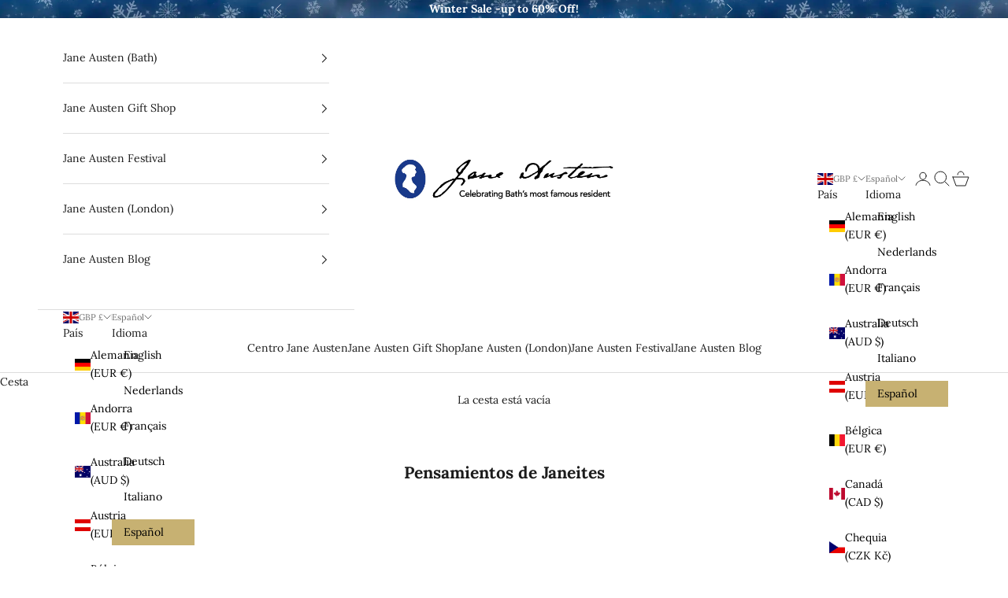

--- FILE ---
content_type: text/html; charset=UTF-8
request_url: https://nulls.solutions/shopify/gift-wrap/app/js/nulls-gift-wrap.js?shop=bloopbleepblop.myshopify.com
body_size: 1399
content:
var _0xc47e=["","split","0123456789abcdefghijklmnopqrstuvwxyzABCDEFGHIJKLMNOPQRSTUVWXYZ+/","slice","indexOf","","",".","pow","reduce","reverse","0"];function _0xe6c(d,e,f){var g=_0xc47e[2][_0xc47e[1]](_0xc47e[0]);var h=g[_0xc47e[3]](0,e);var i=g[_0xc47e[3]](0,f);var j=d[_0xc47e[1]](_0xc47e[0])[_0xc47e[10]]()[_0xc47e[9]](function(a,b,c){if(h[_0xc47e[4]](b)!==-1)return a+=h[_0xc47e[4]](b)*(Math[_0xc47e[8]](e,c))},0);var k=_0xc47e[0];while(j>0){k=i[j%f]+k;j=(j-(j%f))/f}return k||_0xc47e[11]}eval(function(E,m,i,l,y,r){r="";for(var h=0,len=E.length;h<len;h++){var s="";while(E[h]!==i[y]){s+=E[h];h++}for(var j=0;j<i.length;j++)s=s.replace(new RegExp(i[j],"g"),j);r+=String.fromCharCode(_0xe6c(s,y,10)-l)}return decodeURIComponent(escape(r))}("[base64]",85,"IsxeqXdtL",6,5,12))

--- FILE ---
content_type: text/javascript
request_url: https://cdn.shopify.com/extensions/019bdfd8-9935-753c-85d7-a78c414242b5/shopify-cli-152/assets/reputon-google-carousel-widget.js
body_size: 80525
content:
(()=>{var e,t,n={511:(e,t,n)=>{(t=n(314)(!1)).push([e.id,'.reputon-google-reviews-widget :root{--swiper-navigation-size: 44px}.reputon-google-reviews-widget .swiper-button-prev,.reputon-google-reviews-widget .swiper-button-next{position:absolute;top:var(--swiper-navigation-top-offset, 50%);width:calc(var(--swiper-navigation-size)/44*27);height:var(--swiper-navigation-size);margin-top:calc(0px - var(--swiper-navigation-size)/2);z-index:10;cursor:pointer;display:flex;align-items:center;justify-content:center;color:var(--swiper-navigation-color, var(--swiper-theme-color))}.reputon-google-reviews-widget .swiper-button-prev.swiper-button-disabled,.reputon-google-reviews-widget .swiper-button-next.swiper-button-disabled{opacity:.35;cursor:auto;pointer-events:none}.reputon-google-reviews-widget .swiper-button-prev.swiper-button-hidden,.reputon-google-reviews-widget .swiper-button-next.swiper-button-hidden{opacity:0;cursor:auto;pointer-events:none}.reputon-google-reviews-widget .swiper-navigation-disabled .swiper-button-prev,.reputon-google-reviews-widget .swiper-navigation-disabled .swiper-button-next{display:none !important}.reputon-google-reviews-widget .swiper-button-prev svg,.reputon-google-reviews-widget .swiper-button-next svg{width:100%;height:100%;object-fit:contain;transform-origin:center}.reputon-google-reviews-widget .swiper-rtl .swiper-button-prev svg,.reputon-google-reviews-widget .swiper-rtl .swiper-button-next svg{transform:rotate(180deg)}.reputon-google-reviews-widget .swiper-button-prev,.reputon-google-reviews-widget .swiper-rtl .swiper-button-next{left:var(--swiper-navigation-sides-offset, 10px);right:auto}.reputon-google-reviews-widget .swiper-button-next,.reputon-google-reviews-widget .swiper-rtl .swiper-button-prev{right:var(--swiper-navigation-sides-offset, 10px);left:auto}.reputon-google-reviews-widget .swiper-button-lock{display:none}.reputon-google-reviews-widget .swiper-button-prev:after,.reputon-google-reviews-widget .swiper-button-next:after{font-family:swiper-icons;font-size:var(--swiper-navigation-size);text-transform:none !important;letter-spacing:0;font-variant:initial;line-height:1}.reputon-google-reviews-widget .swiper-button-prev:after,.reputon-google-reviews-widget .swiper-rtl .swiper-button-next:after{content:"prev"}.reputon-google-reviews-widget .swiper-button-next,.reputon-google-reviews-widget .swiper-rtl .swiper-button-prev{right:var(--swiper-navigation-sides-offset, 10px);left:auto}.reputon-google-reviews-widget .swiper-button-next:after,.reputon-google-reviews-widget .swiper-rtl .swiper-button-prev:after{content:"next"}',""]),e.exports=t},841:(e,t,n)=>{(t=n(314)(!1)).push([e.id,'@font-face{font-family:"swiper-icons";src:url("data:application/font-woff;charset=utf-8;base64, [base64]//wADZ2x5ZgAAAywAAADMAAAD2MHtryVoZWFkAAABbAAAADAAAAA2E2+eoWhoZWEAAAGcAAAAHwAAACQC9gDzaG10eAAAAigAAAAZAAAArgJkABFsb2NhAAAC0AAAAFoAAABaFQAUGG1heHAAAAG8AAAAHwAAACAAcABAbmFtZQAAA/gAAAE5AAACXvFdBwlwb3N0AAAFNAAAAGIAAACE5s74hXjaY2BkYGAAYpf5Hu/j+W2+MnAzMYDAzaX6QjD6/4//Bxj5GA8AuRwMYGkAPywL13jaY2BkYGA88P8Agx4j+/8fQDYfA1AEBWgDAIB2BOoAeNpjYGRgYNBh4GdgYgABEMnIABJzYNADCQAACWgAsQB42mNgYfzCOIGBlYGB0YcxjYGBwR1Kf2WQZGhhYGBiYGVmgAFGBiQQkOaawtDAoMBQxXjg/wEGPcYDDA4wNUA2CCgwsAAAO4EL6gAAeNpj2M0gyAACqxgGNWBkZ2D4/wMA+xkDdgAAAHjaY2BgYGaAYBkGRgYQiAHyGMF8FgYHIM3DwMHABGQrMOgyWDLEM1T9/w8UBfEMgLzE////P/5//f/V/xv+r4eaAAeMbAxwIUYmIMHEgKYAYjUcsDAwsLKxc3BycfPw8jEQA/[base64]/uznmfPFBNODM2K7MTQ45YEAZqGP81AmGGcF3iPqOop0r1SPTaTbVkfUe4HXj97wYE+yNwWYxwWu4v1ugWHgo3S1XdZEVqWM7ET0cfnLGxWfkgR42o2PvWrDMBSFj/IHLaF0zKjRgdiVMwScNRAoWUoH78Y2icB/yIY09An6AH2Bdu/UB+yxopYshQiEvnvu0dURgDt8QeC8PDw7Fpji3fEA4z/PEJ6YOB5hKh4dj3EvXhxPqH/SKUY3rJ7srZ4FZnh1PMAtPhwP6fl2PMJMPDgeQ4rY8YT6Gzao0eAEA409DuggmTnFnOcSCiEiLMgxCiTI6Cq5DZUd3Qmp10vO0LaLTd2cjN4fOumlc7lUYbSQcZFkutRG7g6JKZKy0RmdLY680CDnEJ+UMkpFFe1RN7nxdVpXrC4aTtnaurOnYercZg2YVmLN/d/gczfEimrE/fs/bOuq29Zmn8tloORaXgZgGa78yO9/cnXm2BpaGvq25Dv9S4E9+5SIc9PqupJKhYFSSl47+Qcr1mYNAAAAeNptw0cKwkAAAMDZJA8Q7OUJvkLsPfZ6zFVERPy8qHh2YER+3i/BP83vIBLLySsoKimrqKqpa2hp6+jq6RsYGhmbmJqZSy0sraxtbO3sHRydnEMU4uR6yx7JJXveP7WrDycAAAAAAAH//wACeNpjYGRgYOABYhkgZgJCZgZNBkYGLQZtIJsFLMYAAAw3ALgAeNolizEKgDAQBCchRbC2sFER0YD6qVQiBCv/H9ezGI6Z5XBAw8CBK/m5iQQVauVbXLnOrMZv2oLdKFa8Pjuru2hJzGabmOSLzNMzvutpB3N42mNgZGBg4GKQYzBhYMxJLMlj4GBgAYow/P/PAJJhLM6sSoWKfWCAAwDAjgbRAAB42mNgYGBkAIIbCZo5IPrmUn0hGA0AO8EFTQAA");font-weight:400;font-style:normal}.reputon-google-reviews-widget :root{--swiper-theme-color: #007aff}.reputon-google-reviews-widget :host{position:relative;display:block;margin-left:auto;margin-right:auto;z-index:1}.reputon-google-reviews-widget .swiper{margin-left:auto;margin-right:auto;position:relative;overflow:hidden;list-style:none;padding:0;z-index:1;display:block}.reputon-google-reviews-widget .swiper-vertical>.swiper-wrapper{flex-direction:column}.reputon-google-reviews-widget .swiper-wrapper{position:relative;width:100%;height:100%;z-index:1;display:flex;transition-property:transform;transition-timing-function:var(--swiper-wrapper-transition-timing-function, initial);box-sizing:content-box}.reputon-google-reviews-widget .swiper-android .swiper-slide,.reputon-google-reviews-widget .swiper-ios .swiper-slide,.reputon-google-reviews-widget .swiper-wrapper{transform:translate3d(0px, 0, 0)}.reputon-google-reviews-widget .swiper-horizontal{touch-action:pan-y}.reputon-google-reviews-widget .swiper-vertical{touch-action:pan-x}.reputon-google-reviews-widget .swiper-slide{flex-shrink:0;width:100%;height:100%;position:relative;transition-property:transform;display:block}.reputon-google-reviews-widget .swiper-slide-invisible-blank{visibility:hidden}.reputon-google-reviews-widget .swiper-autoheight,.reputon-google-reviews-widget .swiper-autoheight .swiper-slide{height:auto}.reputon-google-reviews-widget .swiper-autoheight .swiper-wrapper{align-items:flex-start;transition-property:transform,height}.reputon-google-reviews-widget .swiper-backface-hidden .swiper-slide{transform:translateZ(0);-webkit-backface-visibility:hidden;backface-visibility:hidden}.reputon-google-reviews-widget .swiper-3d.swiper-css-mode .swiper-wrapper{perspective:1200px}.reputon-google-reviews-widget .swiper-3d .swiper-wrapper{transform-style:preserve-3d}.reputon-google-reviews-widget .swiper-3d{perspective:1200px}.reputon-google-reviews-widget .swiper-3d .swiper-slide,.reputon-google-reviews-widget .swiper-3d .swiper-cube-shadow{transform-style:preserve-3d}.reputon-google-reviews-widget .swiper-css-mode>.swiper-wrapper{overflow:auto;scrollbar-width:none;-ms-overflow-style:none}.reputon-google-reviews-widget .swiper-css-mode>.swiper-wrapper::-webkit-scrollbar{display:none}.reputon-google-reviews-widget .swiper-css-mode>.swiper-wrapper>.swiper-slide{scroll-snap-align:start start}.reputon-google-reviews-widget .swiper-css-mode.swiper-horizontal>.swiper-wrapper{scroll-snap-type:x mandatory}.reputon-google-reviews-widget .swiper-css-mode.swiper-vertical>.swiper-wrapper{scroll-snap-type:y mandatory}.reputon-google-reviews-widget .swiper-css-mode.swiper-free-mode>.swiper-wrapper{scroll-snap-type:none}.reputon-google-reviews-widget .swiper-css-mode.swiper-free-mode>.swiper-wrapper>.swiper-slide{scroll-snap-align:none}.reputon-google-reviews-widget .swiper-css-mode.swiper-centered>.swiper-wrapper::before{content:"";flex-shrink:0;order:9999}.reputon-google-reviews-widget .swiper-css-mode.swiper-centered>.swiper-wrapper>.swiper-slide{scroll-snap-align:center center;scroll-snap-stop:always}.reputon-google-reviews-widget .swiper-css-mode.swiper-centered.swiper-horizontal>.swiper-wrapper>.swiper-slide:first-child{margin-inline-start:var(--swiper-centered-offset-before)}.reputon-google-reviews-widget .swiper-css-mode.swiper-centered.swiper-horizontal>.swiper-wrapper::before{height:100%;min-height:1px;width:var(--swiper-centered-offset-after)}.reputon-google-reviews-widget .swiper-css-mode.swiper-centered.swiper-vertical>.swiper-wrapper>.swiper-slide:first-child{margin-block-start:var(--swiper-centered-offset-before)}.reputon-google-reviews-widget .swiper-css-mode.swiper-centered.swiper-vertical>.swiper-wrapper::before{width:100%;min-width:1px;height:var(--swiper-centered-offset-after)}.reputon-google-reviews-widget .swiper-3d .swiper-slide-shadow,.reputon-google-reviews-widget .swiper-3d .swiper-slide-shadow-left,.reputon-google-reviews-widget .swiper-3d .swiper-slide-shadow-right,.reputon-google-reviews-widget .swiper-3d .swiper-slide-shadow-top,.reputon-google-reviews-widget .swiper-3d .swiper-slide-shadow-bottom,.reputon-google-reviews-widget .swiper-3d .swiper-slide-shadow,.reputon-google-reviews-widget .swiper-3d .swiper-slide-shadow-left,.reputon-google-reviews-widget .swiper-3d .swiper-slide-shadow-right,.reputon-google-reviews-widget .swiper-3d .swiper-slide-shadow-top,.reputon-google-reviews-widget .swiper-3d .swiper-slide-shadow-bottom{position:absolute;left:0;top:0;width:100%;height:100%;pointer-events:none;z-index:10}.reputon-google-reviews-widget .swiper-3d .swiper-slide-shadow{background:rgba(0,0,0,.15)}.reputon-google-reviews-widget .swiper-3d .swiper-slide-shadow-left{background-image:linear-gradient(to left, rgba(0, 0, 0, 0.5), rgba(0, 0, 0, 0))}.reputon-google-reviews-widget .swiper-3d .swiper-slide-shadow-right{background-image:linear-gradient(to right, rgba(0, 0, 0, 0.5), rgba(0, 0, 0, 0))}.reputon-google-reviews-widget .swiper-3d .swiper-slide-shadow-top{background-image:linear-gradient(to top, rgba(0, 0, 0, 0.5), rgba(0, 0, 0, 0))}.reputon-google-reviews-widget .swiper-3d .swiper-slide-shadow-bottom{background-image:linear-gradient(to bottom, rgba(0, 0, 0, 0.5), rgba(0, 0, 0, 0))}.reputon-google-reviews-widget .swiper-lazy-preloader{width:42px;height:42px;position:absolute;left:50%;top:50%;margin-left:-21px;margin-top:-21px;z-index:10;transform-origin:50%;box-sizing:border-box;border:4px solid var(--swiper-preloader-color, var(--swiper-theme-color));border-radius:50%;border-top-color:rgba(0,0,0,0)}.reputon-google-reviews-widget .swiper:not(.swiper-watch-progress) .swiper-lazy-preloader,.reputon-google-reviews-widget .swiper-watch-progress .swiper-slide-visible .swiper-lazy-preloader{animation:swiper-preloader-spin 1s infinite linear}.reputon-google-reviews-widget .swiper-lazy-preloader-white{--swiper-preloader-color: #fff}.reputon-google-reviews-widget .swiper-lazy-preloader-black{--swiper-preloader-color: #000}@keyframes swiper-preloader-spin{0%{transform:rotate(0deg)}100%{transform:rotate(360deg)}}',""]),e.exports=t},314:e=>{"use strict";e.exports=function(e){var t=[];return t.toString=function(){return this.map((function(t){var n=function(e,t){var n,r,i,o=e[1]||"",a=e[3];if(!a)return o;if(t&&"function"==typeof btoa){var s=(n=a,r=btoa(unescape(encodeURIComponent(JSON.stringify(n)))),i="sourceMappingURL=data:application/json;charset=utf-8;base64,".concat(r),"/*# ".concat(i," */")),l=a.sources.map((function(e){return"/*# sourceURL=".concat(a.sourceRoot||"").concat(e," */")}));return[o].concat(l).concat([s]).join("\n")}return[o].join("\n")}(t,e);return t[2]?"@media ".concat(t[2]," {").concat(n,"}"):n})).join("")},t.i=function(e,n,r){"string"==typeof e&&(e=[[null,e,""]]);var i={};if(r)for(var o=0;o<this.length;o++){var a=this[o][0];null!=a&&(i[a]=!0)}for(var s=0;s<e.length;s++){var l=[].concat(e[s]);r&&i[l[0]]||(n&&(l[2]?l[2]="".concat(n," and ").concat(l[2]):l[2]=n),t.push(l))}},t}},833:e=>{e.exports=function(e,t,n,r){var i=n?n.call(r,e,t):void 0;if(void 0!==i)return!!i;if(e===t)return!0;if("object"!=typeof e||!e||"object"!=typeof t||!t)return!1;var o=Object.keys(e),a=Object.keys(t);if(o.length!==a.length)return!1;for(var s=Object.prototype.hasOwnProperty.bind(t),l=0;l<o.length;l++){var c=o[l];if(!s(c))return!1;var d=e[c],u=t[c];if(!1===(i=n?n.call(r,d,u,c):void 0)||void 0===i&&d!==u)return!1}return!0}},890:(e,t,n)=>{var r=n(72),i=n(511);"string"==typeof(i=i.__esModule?i.default:i)&&(i=[[e.id,i,""]]);var o=(r(i,{insert:"head",singleton:!1}),i.locals?i.locals:{});e.exports=o},132:(e,t,n)=>{var r=n(72),i=n(841);"string"==typeof(i=i.__esModule?i.default:i)&&(i=[[e.id,i,""]]);var o=(r(i,{insert:"head",singleton:!1}),i.locals?i.locals:{});e.exports=o},72:(e,t,n)=>{"use strict";var r,i=function(){var e={};return function(t){if(void 0===e[t]){var n=document.querySelector(t);if(window.HTMLIFrameElement&&n instanceof window.HTMLIFrameElement)try{n=n.contentDocument.head}catch(e){n=null}e[t]=n}return e[t]}}(),o=[];function a(e){for(var t=-1,n=0;n<o.length;n++)if(o[n].identifier===e){t=n;break}return t}function s(e,t){for(var n={},r=[],i=0;i<e.length;i++){var s=e[i],l=t.base?s[0]+t.base:s[0],c=n[l]||0,d="".concat(l," ").concat(c);n[l]=c+1;var u=a(d),p={css:s[1],media:s[2],sourceMap:s[3]};-1!==u?(o[u].references++,o[u].updater(p)):o.push({identifier:d,updater:g(p,t),references:1}),r.push(d)}return r}function l(e){var t=document.createElement("style"),r=e.attributes||{};if(void 0===r.nonce){var o=n.nc;o&&(r.nonce=o)}if(Object.keys(r).forEach((function(e){t.setAttribute(e,r[e])})),"function"==typeof e.insert)e.insert(t);else{var a=i(e.insert||"head");if(!a)throw new Error("Couldn't find a style target. This probably means that the value for the 'insert' parameter is invalid.");a.appendChild(t)}return t}var c,d=(c=[],function(e,t){return c[e]=t,c.filter(Boolean).join("\n")});function u(e,t,n,r){var i=n?"":r.media?"@media ".concat(r.media," {").concat(r.css,"}"):r.css;if(e.styleSheet)e.styleSheet.cssText=d(t,i);else{var o=document.createTextNode(i),a=e.childNodes;a[t]&&e.removeChild(a[t]),a.length?e.insertBefore(o,a[t]):e.appendChild(o)}}function p(e,t,n){var r=n.css,i=n.media,o=n.sourceMap;if(i?e.setAttribute("media",i):e.removeAttribute("media"),o&&btoa&&(r+="\n/*# sourceMappingURL=data:application/json;base64,".concat(btoa(unescape(encodeURIComponent(JSON.stringify(o))))," */")),e.styleSheet)e.styleSheet.cssText=r;else{for(;e.firstChild;)e.removeChild(e.firstChild);e.appendChild(document.createTextNode(r))}}var f=null,m=0;function g(e,t){var n,r,i;if(t.singleton){var o=m++;n=f||(f=l(t)),r=u.bind(null,n,o,!1),i=u.bind(null,n,o,!0)}else n=l(t),r=p.bind(null,n,t),i=function(){!function(e){if(null===e.parentNode)return!1;e.parentNode.removeChild(e)}(n)};return r(e),function(t){if(t){if(t.css===e.css&&t.media===e.media&&t.sourceMap===e.sourceMap)return;r(e=t)}else i()}}e.exports=function(e,t){(t=t||{}).singleton||"boolean"==typeof t.singleton||(t.singleton=(void 0===r&&(r=Boolean(window&&document&&document.all&&!window.atob)),r));var n=s(e=e||[],t);return function(e){if(e=e||[],"[object Array]"===Object.prototype.toString.call(e)){for(var r=0;r<n.length;r++){var i=a(n[r]);o[i].references--}for(var l=s(e,t),c=0;c<n.length;c++){var d=a(n[c]);0===o[d].references&&(o[d].updater(),o.splice(d,1))}n=l}}}}},r={};function i(e){var t=r[e];if(void 0!==t)return t.exports;var o=r[e]={id:e,exports:{}};return n[e](o,o.exports,i),o.exports}i.n=e=>{var t=e&&e.__esModule?()=>e.default:()=>e;return i.d(t,{a:t}),t},t=Object.getPrototypeOf?e=>Object.getPrototypeOf(e):e=>e.__proto__,i.t=function(n,r){if(1&r&&(n=this(n)),8&r)return n;if("object"==typeof n&&n){if(4&r&&n.__esModule)return n;if(16&r&&"function"==typeof n.then)return n}var o=Object.create(null);i.r(o);var a={};e=e||[null,t({}),t([]),t(t)];for(var s=2&r&&n;"object"==typeof s&&!~e.indexOf(s);s=t(s))Object.getOwnPropertyNames(s).forEach((e=>a[e]=()=>n[e]));return a.default=()=>n,i.d(o,a),o},i.d=(e,t)=>{for(var n in t)i.o(t,n)&&!i.o(e,n)&&Object.defineProperty(e,n,{enumerable:!0,get:t[n]})},i.o=(e,t)=>Object.prototype.hasOwnProperty.call(e,t),i.r=e=>{"undefined"!=typeof Symbol&&Symbol.toStringTag&&Object.defineProperty(e,Symbol.toStringTag,{value:"Module"}),Object.defineProperty(e,"__esModule",{value:!0})},i.nc=void 0,(()=>{"use strict";function e(t){return e="function"==typeof Symbol&&"symbol"==typeof Symbol.iterator?function(e){return typeof e}:function(e){return e&&"function"==typeof Symbol&&e.constructor===Symbol&&e!==Symbol.prototype?"symbol":typeof e},e(t)}function t(t,n,r){return(n=function(t){var n=function(t){if("object"!=e(t)||!t)return t;var n=t[Symbol.toPrimitive];if(void 0!==n){var r=n.call(t,"string");if("object"!=e(r))return r;throw new TypeError("@@toPrimitive must return a primitive value.")}return String(t)}(t);return"symbol"==e(n)?n:n+""}(n))in t?Object.defineProperty(t,n,{value:r,enumerable:!0,configurable:!0,writable:!0}):t[n]=r,t}var n,r,o,a,s,l,c,d,u,p,f,m,g={},h=[],v=/acit|ex(?:s|g|n|p|$)|rph|grid|ows|mnc|ntw|ine[ch]|zoo|^ord|itera/i,w=Array.isArray;function _(e,t){for(var n in t)e[n]=t[n];return e}function y(e){e&&e.parentNode&&e.parentNode.removeChild(e)}function b(e,t,r){var i,o,a,s={};for(a in t)"key"==a?i=t[a]:"ref"==a?o=t[a]:s[a]=t[a];if(arguments.length>2&&(s.children=arguments.length>3?n.call(arguments,2):r),"function"==typeof e&&null!=e.defaultProps)for(a in e.defaultProps)void 0===s[a]&&(s[a]=e.defaultProps[a]);return x(e,s,i,o,null)}function x(e,t,n,i,a){var s={type:e,props:t,key:n,ref:i,__k:null,__:null,__b:0,__e:null,__c:null,constructor:void 0,__v:null==a?++o:a,__i:-1,__u:0};return null==a&&null!=r.vnode&&r.vnode(s),s}function S(e){return e.children}function A(e,t){this.props=e,this.context=t}function C(e,t){if(null==t)return e.__?C(e.__,e.__i+1):null;for(var n;t<e.__k.length;t++)if(null!=(n=e.__k[t])&&null!=n.__e)return n.__e;return"function"==typeof e.type?C(e):null}function k(e){var t,n;if(null!=(e=e.__)&&null!=e.__c){for(e.__e=e.__c.base=null,t=0;t<e.__k.length;t++)if(null!=(n=e.__k[t])&&null!=n.__e){e.__e=e.__c.base=n.__e;break}return k(e)}}function T(e){(!e.__d&&(e.__d=!0)&&a.push(e)&&!E.__r++||s!==r.debounceRendering)&&((s=r.debounceRendering)||l)(E)}function E(){var e,t,n,i,o,s,l,d;for(a.sort(c);e=a.shift();)e.__d&&(t=a.length,i=void 0,s=(o=(n=e).__v).__e,l=[],d=[],n.__P&&((i=_({},o)).__v=o.__v+1,r.vnode&&r.vnode(i),j(n.__P,i,o,n.__n,n.__P.namespaceURI,32&o.__u?[s]:null,l,null==s?C(o):s,!!(32&o.__u),d),i.__v=o.__v,i.__.__k[i.__i]=i,B(l,i,d),i.__e!=s&&k(i)),a.length>t&&a.sort(c));E.__r=0}function I(e,t,n,r,i,o,a,s,l,c,d){var u,p,f,m,v,w,_=r&&r.__k||h,y=t.length;for(l=N(n,t,_,l,y),u=0;u<y;u++)null!=(f=n.__k[u])&&(p=-1===f.__i?g:_[f.__i]||g,f.__i=u,w=j(e,f,p,i,o,a,s,l,c,d),m=f.__e,f.ref&&p.ref!=f.ref&&(p.ref&&G(p.ref,null,f),d.push(f.ref,f.__c||m,f)),null==v&&null!=m&&(v=m),4&f.__u||p.__k===f.__k?l=M(f,l,e):"function"==typeof f.type&&void 0!==w?l=w:m&&(l=m.nextSibling),f.__u&=-7);return n.__e=v,l}function N(e,t,n,r,i){var o,a,s,l,c,d=n.length,u=d,p=0;for(e.__k=new Array(i),o=0;o<i;o++)null!=(a=t[o])&&"boolean"!=typeof a&&"function"!=typeof a?(l=o+p,(a=e.__k[o]="string"==typeof a||"number"==typeof a||"bigint"==typeof a||a.constructor==String?x(null,a,null,null,null):w(a)?x(S,{children:a},null,null,null):void 0===a.constructor&&a.__b>0?x(a.type,a.props,a.key,a.ref?a.ref:null,a.__v):a).__=e,a.__b=e.__b+1,s=null,-1!==(c=a.__i=O(a,n,l,u))&&(u--,(s=n[c])&&(s.__u|=2)),null==s||null===s.__v?(-1==c&&p--,"function"!=typeof a.type&&(a.__u|=4)):c!=l&&(c==l-1?p--:c==l+1?p++:(c>l?p--:p++,a.__u|=4))):e.__k[o]=null;if(u)for(o=0;o<d;o++)null!=(s=n[o])&&!(2&s.__u)&&(s.__e==r&&(r=C(s)),F(s,s));return r}function M(e,t,n){var r,i;if("function"==typeof e.type){for(r=e.__k,i=0;r&&i<r.length;i++)r[i]&&(r[i].__=e,t=M(r[i],t,n));return t}e.__e!=t&&(t&&e.type&&!n.contains(t)&&(t=C(e)),n.insertBefore(e.__e,t||null),t=e.__e);do{t=t&&t.nextSibling}while(null!=t&&8==t.nodeType);return t}function P(e,t){return t=t||[],null==e||"boolean"==typeof e||(w(e)?e.some((function(e){P(e,t)})):t.push(e)),t}function O(e,t,n,r){var i,o,a=e.key,s=e.type,l=t[n];if(null===l||l&&a==l.key&&s===l.type&&!(2&l.__u))return n;if(r>(null==l||2&l.__u?0:1))for(i=n-1,o=n+1;i>=0||o<t.length;){if(i>=0){if((l=t[i])&&!(2&l.__u)&&a==l.key&&s===l.type)return i;i--}if(o<t.length){if((l=t[o])&&!(2&l.__u)&&a==l.key&&s===l.type)return o;o++}}return-1}function L(e,t,n){"-"==t[0]?e.setProperty(t,null==n?"":n):e[t]=null==n?"":"number"!=typeof n||v.test(t)?n:n+"px"}function z(e,t,n,r,i){var o;e:if("style"==t)if("string"==typeof n)e.style.cssText=n;else{if("string"==typeof r&&(e.style.cssText=r=""),r)for(t in r)n&&t in n||L(e.style,t,"");if(n)for(t in n)r&&n[t]===r[t]||L(e.style,t,n[t])}else if("o"==t[0]&&"n"==t[1])o=t!=(t=t.replace(d,"$1")),t=t.toLowerCase()in e||"onFocusOut"==t||"onFocusIn"==t?t.toLowerCase().slice(2):t.slice(2),e.l||(e.l={}),e.l[t+o]=n,n?r?n.u=r.u:(n.u=u,e.addEventListener(t,o?f:p,o)):e.removeEventListener(t,o?f:p,o);else{if("http://www.w3.org/2000/svg"==i)t=t.replace(/xlink(H|:h)/,"h").replace(/sName$/,"s");else if("width"!=t&&"height"!=t&&"href"!=t&&"list"!=t&&"form"!=t&&"tabIndex"!=t&&"download"!=t&&"rowSpan"!=t&&"colSpan"!=t&&"role"!=t&&"popover"!=t&&t in e)try{e[t]=null==n?"":n;break e}catch(e){}"function"==typeof n||(null==n||!1===n&&"-"!=t[4]?e.removeAttribute(t):e.setAttribute(t,"popover"==t&&1==n?"":n))}}function R(e){return function(t){if(this.l){var n=this.l[t.type+e];if(null==t.t)t.t=u++;else if(t.t<n.u)return;return n(r.event?r.event(t):t)}}}function j(e,t,n,i,o,a,s,l,c,d){var u,p,f,m,g,h,v,b,x,C,k,T,E,N,M,P,O,L=t.type;if(void 0!==t.constructor)return null;128&n.__u&&(c=!!(32&n.__u),a=[l=t.__e=n.__e]),(u=r.__b)&&u(t);e:if("function"==typeof L)try{if(b=t.props,x="prototype"in L&&L.prototype.render,C=(u=L.contextType)&&i[u.__c],k=u?C?C.props.value:u.__:i,n.__c?v=(p=t.__c=n.__c).__=p.__E:(x?t.__c=p=new L(b,k):(t.__c=p=new A(b,k),p.constructor=L,p.render=$),C&&C.sub(p),p.props=b,p.state||(p.state={}),p.context=k,p.__n=i,f=p.__d=!0,p.__h=[],p._sb=[]),x&&null==p.__s&&(p.__s=p.state),x&&null!=L.getDerivedStateFromProps&&(p.__s==p.state&&(p.__s=_({},p.__s)),_(p.__s,L.getDerivedStateFromProps(b,p.__s))),m=p.props,g=p.state,p.__v=t,f)x&&null==L.getDerivedStateFromProps&&null!=p.componentWillMount&&p.componentWillMount(),x&&null!=p.componentDidMount&&p.__h.push(p.componentDidMount);else{if(x&&null==L.getDerivedStateFromProps&&b!==m&&null!=p.componentWillReceiveProps&&p.componentWillReceiveProps(b,k),!p.__e&&(null!=p.shouldComponentUpdate&&!1===p.shouldComponentUpdate(b,p.__s,k)||t.__v==n.__v)){for(t.__v!=n.__v&&(p.props=b,p.state=p.__s,p.__d=!1),t.__e=n.__e,t.__k=n.__k,t.__k.some((function(e){e&&(e.__=t)})),T=0;T<p._sb.length;T++)p.__h.push(p._sb[T]);p._sb=[],p.__h.length&&s.push(p);break e}null!=p.componentWillUpdate&&p.componentWillUpdate(b,p.__s,k),x&&null!=p.componentDidUpdate&&p.__h.push((function(){p.componentDidUpdate(m,g,h)}))}if(p.context=k,p.props=b,p.__P=e,p.__e=!1,E=r.__r,N=0,x){for(p.state=p.__s,p.__d=!1,E&&E(t),u=p.render(p.props,p.state,p.context),M=0;M<p._sb.length;M++)p.__h.push(p._sb[M]);p._sb=[]}else do{p.__d=!1,E&&E(t),u=p.render(p.props,p.state,p.context),p.state=p.__s}while(p.__d&&++N<25);p.state=p.__s,null!=p.getChildContext&&(i=_(_({},i),p.getChildContext())),x&&!f&&null!=p.getSnapshotBeforeUpdate&&(h=p.getSnapshotBeforeUpdate(m,g)),l=I(e,w(P=null!=u&&u.type===S&&null==u.key?u.props.children:u)?P:[P],t,n,i,o,a,s,l,c,d),p.base=t.__e,t.__u&=-161,p.__h.length&&s.push(p),v&&(p.__E=p.__=null)}catch(e){if(t.__v=null,c||null!=a)if(e.then){for(t.__u|=c?160:128;l&&8==l.nodeType&&l.nextSibling;)l=l.nextSibling;a[a.indexOf(l)]=null,t.__e=l}else for(O=a.length;O--;)y(a[O]);else t.__e=n.__e,t.__k=n.__k;r.__e(e,t,n)}else null==a&&t.__v==n.__v?(t.__k=n.__k,t.__e=n.__e):l=t.__e=D(n.__e,t,n,i,o,a,s,c,d);return(u=r.diffed)&&u(t),128&t.__u?void 0:l}function B(e,t,n){for(var i=0;i<n.length;i++)G(n[i],n[++i],n[++i]);r.__c&&r.__c(t,e),e.some((function(t){try{e=t.__h,t.__h=[],e.some((function(e){e.call(t)}))}catch(e){r.__e(e,t.__v)}}))}function D(e,t,i,o,a,s,l,c,d){var u,p,f,m,h,v,_,b=i.props,x=t.props,S=t.type;if("svg"==S?a="http://www.w3.org/2000/svg":"math"==S?a="http://www.w3.org/1998/Math/MathML":a||(a="http://www.w3.org/1999/xhtml"),null!=s)for(u=0;u<s.length;u++)if((h=s[u])&&"setAttribute"in h==!!S&&(S?h.localName==S:3==h.nodeType)){e=h,s[u]=null;break}if(null==e){if(null==S)return document.createTextNode(x);e=document.createElementNS(a,S,x.is&&x),c&&(r.__m&&r.__m(t,s),c=!1),s=null}if(null===S)b===x||c&&e.data===x||(e.data=x);else{if(s=s&&n.call(e.childNodes),b=i.props||g,!c&&null!=s)for(b={},u=0;u<e.attributes.length;u++)b[(h=e.attributes[u]).name]=h.value;for(u in b)if(h=b[u],"children"==u);else if("dangerouslySetInnerHTML"==u)f=h;else if(!(u in x)){if("value"==u&&"defaultValue"in x||"checked"==u&&"defaultChecked"in x)continue;z(e,u,null,h,a)}for(u in x)h=x[u],"children"==u?m=h:"dangerouslySetInnerHTML"==u?p=h:"value"==u?v=h:"checked"==u?_=h:c&&"function"!=typeof h||b[u]===h||z(e,u,h,b[u],a);if(p)c||f&&(p.__html===f.__html||p.__html===e.innerHTML)||(e.innerHTML=p.__html),t.__k=[];else if(f&&(e.innerHTML=""),I(e,w(m)?m:[m],t,i,o,"foreignObject"==S?"http://www.w3.org/1999/xhtml":a,s,l,s?s[0]:i.__k&&C(i,0),c,d),null!=s)for(u=s.length;u--;)y(s[u]);c||(u="value","progress"==S&&null==v?e.removeAttribute("value"):void 0!==v&&(v!==e[u]||"progress"==S&&!v||"option"==S&&v!==b[u])&&z(e,u,v,b[u],a),u="checked",void 0!==_&&_!==e[u]&&z(e,u,_,b[u],a))}return e}function G(e,t,n){try{if("function"==typeof e){var i="function"==typeof e.__u;i&&e.__u(),i&&null==t||(e.__u=e(t))}else e.current=t}catch(e){r.__e(e,n)}}function F(e,t,n){var i,o;if(r.unmount&&r.unmount(e),(i=e.ref)&&(i.current&&i.current!==e.__e||G(i,null,t)),null!=(i=e.__c)){if(i.componentWillUnmount)try{i.componentWillUnmount()}catch(e){r.__e(e,t)}i.base=i.__P=null}if(i=e.__k)for(o=0;o<i.length;o++)i[o]&&F(i[o],t,n||"function"!=typeof e.type);n||y(e.__e),e.__c=e.__=e.__e=void 0}function $(e,t,n){return this.constructor(e,n)}function H(e,t,i){var o,a,s,l;t==document&&(t=document.documentElement),r.__&&r.__(e,t),a=(o="function"==typeof i)?null:i&&i.__k||t.__k,s=[],l=[],j(t,e=(!o&&i||t).__k=b(S,null,[e]),a||g,g,t.namespaceURI,!o&&i?[i]:a?null:t.firstChild?n.call(t.childNodes):null,s,!o&&i?i:a?a.__e:t.firstChild,o,l),B(s,e,l)}function V(e,t){H(e,t,V)}function W(e,t,r){var i,o,a,s,l=_({},e.props);for(a in e.type&&e.type.defaultProps&&(s=e.type.defaultProps),t)"key"==a?i=t[a]:"ref"==a?o=t[a]:l[a]=void 0===t[a]&&void 0!==s?s[a]:t[a];return arguments.length>2&&(l.children=arguments.length>3?n.call(arguments,2):r),x(e.type,l,i||e.key,o||e.ref,null)}function Y(e,t){var n={__c:t="__cC"+m++,__:e,Consumer:function(e,t){return e.children(t)},Provider:function(e){var n,r;return this.getChildContext||(n=new Set,(r={})[t]=this,this.getChildContext=function(){return r},this.componentWillUnmount=function(){n=null},this.shouldComponentUpdate=function(e){this.props.value!==e.value&&n.forEach((function(e){e.__e=!0,T(e)}))},this.sub=function(e){n.add(e);var t=e.componentWillUnmount;e.componentWillUnmount=function(){n&&n.delete(e),t&&t.call(e)}}),e.children}};return n.Provider.__=n.Consumer.contextType=n}function U(e,t){(null==t||t>e.length)&&(t=e.length);for(var n=0,r=Array(t);n<t;n++)r[n]=e[n];return r}function q(e,t){if(e){if("string"==typeof e)return U(e,t);var n={}.toString.call(e).slice(8,-1);return"Object"===n&&e.constructor&&(n=e.constructor.name),"Map"===n||"Set"===n?Array.from(e):"Arguments"===n||/^(?:Ui|I)nt(?:8|16|32)(?:Clamped)?Array$/.test(n)?U(e,t):void 0}}function Z(e,t){return function(e){if(Array.isArray(e))return e}(e)||function(e,t){var n=null==e?null:"undefined"!=typeof Symbol&&e[Symbol.iterator]||e["@@iterator"];if(null!=n){var r,i,o,a,s=[],l=!0,c=!1;try{if(o=(n=n.call(e)).next,0===t){if(Object(n)!==n)return;l=!1}else for(;!(l=(r=o.call(n)).done)&&(s.push(r.value),s.length!==t);l=!0);}catch(e){c=!0,i=e}finally{try{if(!l&&null!=n.return&&(a=n.return(),Object(a)!==a))return}finally{if(c)throw i}}return s}}(e,t)||q(e,t)||function(){throw new TypeError("Invalid attempt to destructure non-iterable instance.\nIn order to be iterable, non-array objects must have a [Symbol.iterator]() method.")}()}n=h.slice,r={__e:function(e,t,n,r){for(var i,o,a;t=t.__;)if((i=t.__c)&&!i.__)try{if((o=i.constructor)&&null!=o.getDerivedStateFromError&&(i.setState(o.getDerivedStateFromError(e)),a=i.__d),null!=i.componentDidCatch&&(i.componentDidCatch(e,r||{}),a=i.__d),a)return i.__E=i}catch(t){e=t}throw e}},o=0,A.prototype.setState=function(e,t){var n;n=null!=this.__s&&this.__s!==this.state?this.__s:this.__s=_({},this.state),"function"==typeof e&&(e=e(_({},n),this.props)),e&&_(n,e),null!=e&&this.__v&&(t&&this._sb.push(t),T(this))},A.prototype.forceUpdate=function(e){this.__v&&(this.__e=!0,e&&this.__h.push(e),T(this))},A.prototype.render=S,a=[],l="function"==typeof Promise?Promise.prototype.then.bind(Promise.resolve()):setTimeout,c=function(e,t){return e.__v.__b-t.__v.__b},E.__r=0,d=/(PointerCapture)$|Capture$/i,u=0,p=R(!1),f=R(!0),m=0;var X,Q,K,J,ee=0,te=[],ne=r,re=ne.__b,ie=ne.__r,oe=ne.diffed,ae=ne.__c,se=ne.unmount,le=ne.__;function ce(e,t){ne.__h&&ne.__h(Q,e,ee||t),ee=0;var n=Q.__H||(Q.__H={__:[],__h:[]});return e>=n.__.length&&n.__.push({}),n.__[e]}function de(e){return ee=1,ue(Te,e)}function ue(e,t,n){var r=ce(X++,2);if(r.t=e,!r.__c&&(r.__=[n?n(t):Te(void 0,t),function(e){var t=r.__N?r.__N[0]:r.__[0],n=r.t(t,e);t!==n&&(r.__N=[n,r.__[1]],r.__c.setState({}))}],r.__c=Q,!Q.u)){var i=function(e,t,n){if(!r.__c.__H)return!0;var i=r.__c.__H.__.filter((function(e){return!!e.__c}));if(i.every((function(e){return!e.__N})))return!o||o.call(this,e,t,n);var a=r.__c.props!==e;return i.forEach((function(e){if(e.__N){var t=e.__[0];e.__=e.__N,e.__N=void 0,t!==e.__[0]&&(a=!0)}})),o&&o.call(this,e,t,n)||a};Q.u=!0;var o=Q.shouldComponentUpdate,a=Q.componentWillUpdate;Q.componentWillUpdate=function(e,t,n){if(this.__e){var r=o;o=void 0,i(e,t,n),o=r}a&&a.call(this,e,t,n)},Q.shouldComponentUpdate=i}return r.__N||r.__}function pe(e,t){var n=ce(X++,3);!ne.__s&&ke(n.__H,t)&&(n.__=e,n.i=t,Q.__H.__h.push(n))}function fe(e,t){var n=ce(X++,4);!ne.__s&&ke(n.__H,t)&&(n.__=e,n.i=t,Q.__h.push(n))}function me(e){return ee=5,he((function(){return{current:e}}),[])}function ge(e,t,n){ee=6,fe((function(){return"function"==typeof e?(e(t()),function(){return e(null)}):e?(e.current=t(),function(){return e.current=null}):void 0}),null==n?n:n.concat(e))}function he(e,t){var n=ce(X++,7);return ke(n.__H,t)&&(n.__=e(),n.__H=t,n.__h=e),n.__}function ve(e,t){return ee=8,he((function(){return e}),t)}function we(e){var t=Q.context[e.__c],n=ce(X++,9);return n.c=e,t?(null==n.__&&(n.__=!0,t.sub(Q)),t.props.value):e.__}function _e(e,t){ne.useDebugValue&&ne.useDebugValue(t?t(e):e)}function ye(){var e=ce(X++,11);if(!e.__){for(var t=Q.__v;null!==t&&!t.__m&&null!==t.__;)t=t.__;var n=t.__m||(t.__m=[0,0]);e.__="P"+n[0]+"-"+n[1]++}return e.__}function be(){for(var e;e=te.shift();)if(e.__P&&e.__H)try{e.__H.__h.forEach(Ae),e.__H.__h.forEach(Ce),e.__H.__h=[]}catch(t){e.__H.__h=[],ne.__e(t,e.__v)}}ne.__b=function(e){Q=null,re&&re(e)},ne.__=function(e,t){e&&t.__k&&t.__k.__m&&(e.__m=t.__k.__m),le&&le(e,t)},ne.__r=function(e){ie&&ie(e),X=0;var t=(Q=e.__c).__H;t&&(K===Q?(t.__h=[],Q.__h=[],t.__.forEach((function(e){e.__N&&(e.__=e.__N),e.i=e.__N=void 0}))):(t.__h.forEach(Ae),t.__h.forEach(Ce),t.__h=[],X=0)),K=Q},ne.diffed=function(e){oe&&oe(e);var t=e.__c;t&&t.__H&&(t.__H.__h.length&&(1!==te.push(t)&&J===ne.requestAnimationFrame||((J=ne.requestAnimationFrame)||Se)(be)),t.__H.__.forEach((function(e){e.i&&(e.__H=e.i),e.i=void 0}))),K=Q=null},ne.__c=function(e,t){t.some((function(e){try{e.__h.forEach(Ae),e.__h=e.__h.filter((function(e){return!e.__||Ce(e)}))}catch(n){t.some((function(e){e.__h&&(e.__h=[])})),t=[],ne.__e(n,e.__v)}})),ae&&ae(e,t)},ne.unmount=function(e){se&&se(e);var t,n=e.__c;n&&n.__H&&(n.__H.__.forEach((function(e){try{Ae(e)}catch(e){t=e}})),n.__H=void 0,t&&ne.__e(t,n.__v))};var xe="function"==typeof requestAnimationFrame;function Se(e){var t,n=function(){clearTimeout(r),xe&&cancelAnimationFrame(t),setTimeout(e)},r=setTimeout(n,100);xe&&(t=requestAnimationFrame(n))}function Ae(e){var t=Q,n=e.__c;"function"==typeof n&&(e.__c=void 0,n()),Q=t}function Ce(e){var t=Q;e.__c=e.__(),Q=t}function ke(e,t){return!e||e.length!==t.length||t.some((function(t,n){return t!==e[n]}))}function Te(e,t){return"function"==typeof t?t(e):t}function Ee(e){var t=arguments.length>1&&void 0!==arguments[1]?arguments[1]:5;if(!e&&0==e)return[];for(var n=[],r=e,i=0;i<t;i++)i<Math.floor(Math.abs(e))||r>=.75?n.push("full"):r>=.25&&r<.75?n.push("half"):n.push("none"),r--;return n}var Ie=function(e){return null==e?void 0:e.toFixed(1)},Ne=function(){return Ne=Object.assign||function(e){for(var t,n=1,r=arguments.length;n<r;n++)for(var i in t=arguments[n])Object.prototype.hasOwnProperty.call(t,i)&&(e[i]=t[i]);return e},Ne.apply(this,arguments)};function Me(e,t,n){if(n||2===arguments.length)for(var r,i=0,o=t.length;i<o;i++)!r&&i in t||(r||(r=Array.prototype.slice.call(t,0,i)),r[i]=t[i]);return e.concat(r||Array.prototype.slice.call(t))}function Pe(e,t){for(var n in t)e[n]=t[n];return e}function Oe(e,t){for(var n in e)if("__source"!==n&&!(n in t))return!0;for(var r in t)if("__source"!==r&&e[r]!==t[r])return!0;return!1}function Le(e,t){var n=t(),r=de({t:{__:n,u:t}}),i=r[0].t,o=r[1];return fe((function(){i.__=n,i.u=t,ze(i)&&o({t:i})}),[e,n,t]),pe((function(){return ze(i)&&o({t:i}),e((function(){ze(i)&&o({t:i})}))}),[e]),n}function ze(e){var t,n,r=e.u,i=e.__;try{var o=r();return!((t=i)===(n=o)&&(0!==t||1/t==1/n)||t!=t&&n!=n)}catch(e){return!0}}function Re(e){e()}function je(e){return e}function Be(){return[!1,Re]}Object.create,Object.create,"function"==typeof SuppressedError&&SuppressedError;var De=fe;function Ge(e,t){this.props=e,this.context=t}(Ge.prototype=new A).isPureReactComponent=!0,Ge.prototype.shouldComponentUpdate=function(e,t){return Oe(this.props,e)||Oe(this.state,t)};var Fe=r.__b;r.__b=function(e){e.type&&e.type.__f&&e.ref&&(e.props.ref=e.ref,e.ref=null),Fe&&Fe(e)};var $e="undefined"!=typeof Symbol&&Symbol.for&&Symbol.for("react.forward_ref")||3911;function He(e){function t(t){var n=Pe({},t);return delete n.ref,e(n,t.ref||null)}return t.$$typeof=$e,t.render=t,t.prototype.isReactComponent=t.__f=!0,t.displayName="ForwardRef("+(e.displayName||e.name)+")",t}var Ve=function(e,t){return null==e?null:P(P(e).map(t))},We={map:Ve,forEach:Ve,count:function(e){return e?P(e).length:0},only:function(e){var t=P(e);if(1!==t.length)throw"Children.only";return t[0]},toArray:P},Ye=r.__e;r.__e=function(e,t,n,r){if(e.then)for(var i,o=t;o=o.__;)if((i=o.__c)&&i.__c)return null==t.__e&&(t.__e=n.__e,t.__k=n.__k),i.__c(e,t);Ye(e,t,n,r)};var Ue=r.unmount;function qe(e,t,n){return e&&(e.__c&&e.__c.__H&&(e.__c.__H.__.forEach((function(e){"function"==typeof e.__c&&e.__c()})),e.__c.__H=null),null!=(e=Pe({},e)).__c&&(e.__c.__P===n&&(e.__c.__P=t),e.__c=null),e.__k=e.__k&&e.__k.map((function(e){return qe(e,t,n)}))),e}function Ze(e,t,n){return e&&n&&(e.__v=null,e.__k=e.__k&&e.__k.map((function(e){return Ze(e,t,n)})),e.__c&&e.__c.__P===t&&(e.__e&&n.appendChild(e.__e),e.__c.__e=!0,e.__c.__P=n)),e}function Xe(){this.__u=0,this.o=null,this.__b=null}function Qe(e){var t=e.__.__c;return t&&t.__a&&t.__a(e)}function Ke(){this.i=null,this.l=null}r.unmount=function(e){var t=e.__c;t&&t.__R&&t.__R(),t&&32&e.__u&&(e.type=null),Ue&&Ue(e)},(Xe.prototype=new A).__c=function(e,t){var n=t.__c,r=this;null==r.o&&(r.o=[]),r.o.push(n);var i=Qe(r.__v),o=!1,a=function(){o||(o=!0,n.__R=null,i?i(s):s())};n.__R=a;var s=function(){if(! --r.__u){if(r.state.__a){var e=r.state.__a;r.__v.__k[0]=Ze(e,e.__c.__P,e.__c.__O)}var t;for(r.setState({__a:r.__b=null});t=r.o.pop();)t.forceUpdate()}};r.__u++||32&t.__u||r.setState({__a:r.__b=r.__v.__k[0]}),e.then(a,a)},Xe.prototype.componentWillUnmount=function(){this.o=[]},Xe.prototype.render=function(e,t){if(this.__b){if(this.__v.__k){var n=document.createElement("div"),r=this.__v.__k[0].__c;this.__v.__k[0]=qe(this.__b,n,r.__O=r.__P)}this.__b=null}var i=t.__a&&b(S,null,e.fallback);return i&&(i.__u&=-33),[b(S,null,t.__a?null:e.children),i]};var Je=function(e,t,n){if(++n[1]===n[0]&&e.l.delete(t),e.props.revealOrder&&("t"!==e.props.revealOrder[0]||!e.l.size))for(n=e.i;n;){for(;n.length>3;)n.pop()();if(n[1]<n[0])break;e.i=n=n[2]}};function et(e){return this.getChildContext=function(){return e.context},e.children}function tt(e){var t=this,n=e.h;t.componentWillUnmount=function(){H(null,t.v),t.v=null,t.h=null},t.h&&t.h!==n&&t.componentWillUnmount(),t.v||(t.h=n,t.v={nodeType:1,parentNode:n,childNodes:[],contains:function(){return!0},appendChild:function(e){this.childNodes.push(e),t.h.appendChild(e)},insertBefore:function(e,n){this.childNodes.push(e),t.h.insertBefore(e,n)},removeChild:function(e){this.childNodes.splice(this.childNodes.indexOf(e)>>>1,1),t.h.removeChild(e)}}),H(b(et,{context:t.context},e.__v),t.v)}function nt(e,t){var n=b(tt,{__v:e,h:t});return n.containerInfo=t,n}(Ke.prototype=new A).__a=function(e){var t=this,n=Qe(t.__v),r=t.l.get(e);return r[0]++,function(i){var o=function(){t.props.revealOrder?(r.push(i),Je(t,e,r)):i()};n?n(o):o()}},Ke.prototype.render=function(e){this.i=null,this.l=new Map;var t=P(e.children);e.revealOrder&&"b"===e.revealOrder[0]&&t.reverse();for(var n=t.length;n--;)this.l.set(t[n],this.i=[1,0,this.i]);return e.children},Ke.prototype.componentDidUpdate=Ke.prototype.componentDidMount=function(){var e=this;this.l.forEach((function(t,n){Je(e,n,t)}))};var rt="undefined"!=typeof Symbol&&Symbol.for&&Symbol.for("react.element")||60103,it=/^(?:accent|alignment|arabic|baseline|cap|clip(?!PathU)|color|dominant|fill|flood|font|glyph(?!R)|horiz|image(!S)|letter|lighting|marker(?!H|W|U)|overline|paint|pointer|shape|stop|strikethrough|stroke|text(?!L)|transform|underline|unicode|units|v|vector|vert|word|writing|x(?!C))[A-Z]/,ot=/^on(Ani|Tra|Tou|BeforeInp|Compo)/,at=/[A-Z0-9]/g,st="undefined"!=typeof document,lt=function(e){return("undefined"!=typeof Symbol&&"symbol"==typeof Symbol()?/fil|che|rad/:/fil|che|ra/).test(e)};A.prototype.isReactComponent={},["componentWillMount","componentWillReceiveProps","componentWillUpdate"].forEach((function(e){Object.defineProperty(A.prototype,e,{configurable:!0,get:function(){return this["UNSAFE_"+e]},set:function(t){Object.defineProperty(this,e,{configurable:!0,writable:!0,value:t})}})}));var ct=r.event;function dt(){}function ut(){return this.cancelBubble}function pt(){return this.defaultPrevented}r.event=function(e){return ct&&(e=ct(e)),e.persist=dt,e.isPropagationStopped=ut,e.isDefaultPrevented=pt,e.nativeEvent=e};var ft,mt={enumerable:!1,configurable:!0,get:function(){return this.class}},gt=r.vnode;r.vnode=function(e){"string"==typeof e.type&&function(e){var t=e.props,n=e.type,r={},i=-1===n.indexOf("-");for(var o in t){var a=t[o];if(!("value"===o&&"defaultValue"in t&&null==a||st&&"children"===o&&"noscript"===n||"class"===o||"className"===o)){var s=o.toLowerCase();"defaultValue"===o&&"value"in t&&null==t.value?o="value":"download"===o&&!0===a?a="":"translate"===s&&"no"===a?a=!1:"o"===s[0]&&"n"===s[1]?"ondoubleclick"===s?o="ondblclick":"onchange"!==s||"input"!==n&&"textarea"!==n||lt(t.type)?"onfocus"===s?o="onfocusin":"onblur"===s?o="onfocusout":ot.test(o)&&(o=s):s=o="oninput":i&&it.test(o)?o=o.replace(at,"-$&").toLowerCase():null===a&&(a=void 0),"oninput"===s&&r[o=s]&&(o="oninputCapture"),r[o]=a}}"select"==n&&r.multiple&&Array.isArray(r.value)&&(r.value=P(t.children).forEach((function(e){e.props.selected=-1!=r.value.indexOf(e.props.value)}))),"select"==n&&null!=r.defaultValue&&(r.value=P(t.children).forEach((function(e){e.props.selected=r.multiple?-1!=r.defaultValue.indexOf(e.props.value):r.defaultValue==e.props.value}))),t.class&&!t.className?(r.class=t.class,Object.defineProperty(r,"className",mt)):(t.className&&!t.class||t.class&&t.className)&&(r.class=r.className=t.className),e.props=r}(e),e.$$typeof=rt,gt&&gt(e)};var ht=r.__r;r.__r=function(e){ht&&ht(e),ft=e.__c};var vt=r.diffed;r.diffed=function(e){vt&&vt(e);var t=e.props,n=e.__e;null!=n&&"textarea"===e.type&&"value"in t&&t.value!==n.value&&(n.value=null==t.value?"":t.value),ft=null};var wt={ReactCurrentDispatcher:{current:{readContext:function(e){return ft.__n[e.__c].props.value},useCallback:ve,useContext:we,useDebugValue:_e,useDeferredValue:je,useEffect:pe,useId:ye,useImperativeHandle:ge,useInsertionEffect:De,useLayoutEffect:fe,useMemo:he,useReducer:ue,useRef:me,useState:de,useSyncExternalStore:Le,useTransition:Be}}};function _t(e){return!!e&&e.$$typeof===rt}var yt={useState:de,useId:ye,useReducer:ue,useEffect:pe,useLayoutEffect:fe,useInsertionEffect:De,useTransition:Be,useDeferredValue:je,useSyncExternalStore:Le,startTransition:Re,useRef:me,useImperativeHandle:ge,useMemo:he,useCallback:ve,useContext:we,useDebugValue:_e,version:"18.3.1",Children:We,render:function(e,t,n){return null==t.__k&&(t.textContent=""),H(e,t),"function"==typeof n&&n(),e?e.__c:null},hydrate:function(e,t,n){return V(e,t),"function"==typeof n&&n(),e?e.__c:null},unmountComponentAtNode:function(e){return!!e.__k&&(H(null,e),!0)},createPortal:nt,createElement:b,createContext:Y,createFactory:function(e){return b.bind(null,e)},cloneElement:function(e){return _t(e)?W.apply(null,arguments):e},createRef:function(){return{current:null}},Fragment:S,isValidElement:_t,isElement:_t,isFragment:function(e){return _t(e)&&e.type===S},isMemo:function(e){return!!e&&!!e.displayName&&("string"==typeof e.displayName||e.displayName instanceof String)&&e.displayName.startsWith("Memo(")},findDOMNode:function(e){return e&&(e.base||1===e.nodeType&&e)||null},Component:A,PureComponent:Ge,memo:function(e,t){function n(e){var n=this.props.ref,r=n==e.ref;return!r&&n&&(n.call?n(null):n.current=null),t?!t(this.props,e)||!r:Oe(this.props,e)}function r(t){return this.shouldComponentUpdate=n,b(e,t)}return r.displayName="Memo("+(e.displayName||e.name)+")",r.prototype.isReactComponent=!0,r.__f=!0,r},forwardRef:He,flushSync:function(e,t){return e(t)},unstable_batchedUpdates:function(e,t){return e(t)},StrictMode:S,Suspense:Xe,SuspenseList:Ke,lazy:function(e){var t,n,r;function i(i){if(t||(t=e()).then((function(e){n=e.default||e}),(function(e){r=e})),r)throw r;if(!n)throw t;return b(n,i)}return i.displayName="Lazy",i.__f=!0,i},__SECRET_INTERNALS_DO_NOT_USE_OR_YOU_WILL_BE_FIRED:wt},bt=i(833),xt=i.n(bt),St="-ms-",At="-moz-",Ct="-webkit-",kt="comm",Tt="rule",Et="decl",It="@keyframes",Nt=Math.abs,Mt=String.fromCharCode,Pt=Object.assign;function Ot(e){return e.trim()}function Lt(e,t){return(e=t.exec(e))?e[0]:e}function zt(e,t,n){return e.replace(t,n)}function Rt(e,t,n){return e.indexOf(t,n)}function jt(e,t){return 0|e.charCodeAt(t)}function Bt(e,t,n){return e.slice(t,n)}function Dt(e){return e.length}function Gt(e){return e.length}function Ft(e,t){return t.push(e),e}function $t(e,t){return e.filter((function(e){return!Lt(e,t)}))}var Ht=1,Vt=1,Wt=0,Yt=0,Ut=0,qt="";function Zt(e,t,n,r,i,o,a,s){return{value:e,root:t,parent:n,type:r,props:i,children:o,line:Ht,column:Vt,length:a,return:"",siblings:s}}function Xt(e,t){return Pt(Zt("",null,null,"",null,null,0,e.siblings),e,{length:-e.length},t)}function Qt(e){for(;e.root;)e=Xt(e.root,{children:[e]});Ft(e,e.siblings)}function Kt(){return Ut=Yt>0?jt(qt,--Yt):0,Vt--,10===Ut&&(Vt=1,Ht--),Ut}function Jt(){return Ut=Yt<Wt?jt(qt,Yt++):0,Vt++,10===Ut&&(Vt=1,Ht++),Ut}function en(){return jt(qt,Yt)}function tn(){return Yt}function nn(e,t){return Bt(qt,e,t)}function rn(e){switch(e){case 0:case 9:case 10:case 13:case 32:return 5;case 33:case 43:case 44:case 47:case 62:case 64:case 126:case 59:case 123:case 125:return 4;case 58:return 3;case 34:case 39:case 40:case 91:return 2;case 41:case 93:return 1}return 0}function on(e){return Ot(nn(Yt-1,ln(91===e?e+2:40===e?e+1:e)))}function an(e){for(;(Ut=en())&&Ut<33;)Jt();return rn(e)>2||rn(Ut)>3?"":" "}function sn(e,t){for(;--t&&Jt()&&!(Ut<48||Ut>102||Ut>57&&Ut<65||Ut>70&&Ut<97););return nn(e,tn()+(t<6&&32==en()&&32==Jt()))}function ln(e){for(;Jt();)switch(Ut){case e:return Yt;case 34:case 39:34!==e&&39!==e&&ln(Ut);break;case 40:41===e&&ln(e);break;case 92:Jt()}return Yt}function cn(e,t){for(;Jt()&&e+Ut!==57&&(e+Ut!==84||47!==en()););return"/*"+nn(t,Yt-1)+"*"+Mt(47===e?e:Jt())}function dn(e){for(;!rn(en());)Jt();return nn(e,Yt)}function un(e,t){for(var n="",r=0;r<e.length;r++)n+=t(e[r],r,e,t)||"";return n}function pn(e,t,n,r){switch(e.type){case"@layer":if(e.children.length)break;case"@import":case Et:return e.return=e.return||e.value;case kt:return"";case It:return e.return=e.value+"{"+un(e.children,r)+"}";case Tt:if(!Dt(e.value=e.props.join(",")))return""}return Dt(n=un(e.children,r))?e.return=e.value+"{"+n+"}":""}function fn(e,t,n){switch(function(e,t){return 45^jt(e,0)?(((t<<2^jt(e,0))<<2^jt(e,1))<<2^jt(e,2))<<2^jt(e,3):0}(e,t)){case 5103:return Ct+"print-"+e+e;case 5737:case 4201:case 3177:case 3433:case 1641:case 4457:case 2921:case 5572:case 6356:case 5844:case 3191:case 6645:case 3005:case 6391:case 5879:case 5623:case 6135:case 4599:case 4855:case 4215:case 6389:case 5109:case 5365:case 5621:case 3829:return Ct+e+e;case 4789:return At+e+e;case 5349:case 4246:case 4810:case 6968:case 2756:return Ct+e+At+e+St+e+e;case 5936:switch(jt(e,t+11)){case 114:return Ct+e+St+zt(e,/[svh]\w+-[tblr]{2}/,"tb")+e;case 108:return Ct+e+St+zt(e,/[svh]\w+-[tblr]{2}/,"tb-rl")+e;case 45:return Ct+e+St+zt(e,/[svh]\w+-[tblr]{2}/,"lr")+e}case 6828:case 4268:case 2903:return Ct+e+St+e+e;case 6165:return Ct+e+St+"flex-"+e+e;case 5187:return Ct+e+zt(e,/(\w+).+(:[^]+)/,Ct+"box-$1$2"+St+"flex-$1$2")+e;case 5443:return Ct+e+St+"flex-item-"+zt(e,/flex-|-self/g,"")+(Lt(e,/flex-|baseline/)?"":St+"grid-row-"+zt(e,/flex-|-self/g,""))+e;case 4675:return Ct+e+St+"flex-line-pack"+zt(e,/align-content|flex-|-self/g,"")+e;case 5548:return Ct+e+St+zt(e,"shrink","negative")+e;case 5292:return Ct+e+St+zt(e,"basis","preferred-size")+e;case 6060:return Ct+"box-"+zt(e,"-grow","")+Ct+e+St+zt(e,"grow","positive")+e;case 4554:return Ct+zt(e,/([^-])(transform)/g,"$1"+Ct+"$2")+e;case 6187:return zt(zt(zt(e,/(zoom-|grab)/,Ct+"$1"),/(image-set)/,Ct+"$1"),e,"")+e;case 5495:case 3959:return zt(e,/(image-set\([^]*)/,Ct+"$1$`$1");case 4968:return zt(zt(e,/(.+:)(flex-)?(.*)/,Ct+"box-pack:$3"+St+"flex-pack:$3"),/s.+-b[^;]+/,"justify")+Ct+e+e;case 4200:if(!Lt(e,/flex-|baseline/))return St+"grid-column-align"+Bt(e,t)+e;break;case 2592:case 3360:return St+zt(e,"template-","")+e;case 4384:case 3616:return n&&n.some((function(e,n){return t=n,Lt(e.props,/grid-\w+-end/)}))?~Rt(e+(n=n[t].value),"span",0)?e:St+zt(e,"-start","")+e+St+"grid-row-span:"+(~Rt(n,"span",0)?Lt(n,/\d+/):+Lt(n,/\d+/)-+Lt(e,/\d+/))+";":St+zt(e,"-start","")+e;case 4896:case 4128:return n&&n.some((function(e){return Lt(e.props,/grid-\w+-start/)}))?e:St+zt(zt(e,"-end","-span"),"span ","")+e;case 4095:case 3583:case 4068:case 2532:return zt(e,/(.+)-inline(.+)/,Ct+"$1$2")+e;case 8116:case 7059:case 5753:case 5535:case 5445:case 5701:case 4933:case 4677:case 5533:case 5789:case 5021:case 4765:if(Dt(e)-1-t>6)switch(jt(e,t+1)){case 109:if(45!==jt(e,t+4))break;case 102:return zt(e,/(.+:)(.+)-([^]+)/,"$1"+Ct+"$2-$3$1"+At+(108==jt(e,t+3)?"$3":"$2-$3"))+e;case 115:return~Rt(e,"stretch",0)?fn(zt(e,"stretch","fill-available"),t,n)+e:e}break;case 5152:case 5920:return zt(e,/(.+?):(\d+)(\s*\/\s*(span)?\s*(\d+))?(.*)/,(function(t,n,r,i,o,a,s){return St+n+":"+r+s+(i?St+n+"-span:"+(o?a:+a-+r)+s:"")+e}));case 4949:if(121===jt(e,t+6))return zt(e,":",":"+Ct)+e;break;case 6444:switch(jt(e,45===jt(e,14)?18:11)){case 120:return zt(e,/(.+:)([^;\s!]+)(;|(\s+)?!.+)?/,"$1"+Ct+(45===jt(e,14)?"inline-":"")+"box$3$1"+Ct+"$2$3$1"+St+"$2box$3")+e;case 100:return zt(e,":",":"+St)+e}break;case 5719:case 2647:case 2135:case 3927:case 2391:return zt(e,"scroll-","scroll-snap-")+e}return e}function mn(e,t,n,r){if(e.length>-1&&!e.return)switch(e.type){case Et:return void(e.return=fn(e.value,e.length,n));case It:return un([Xt(e,{value:zt(e.value,"@","@"+Ct)})],r);case Tt:if(e.length)return function(e,t){return e.map(t).join("")}(n=e.props,(function(t){switch(Lt(t,r=/(::plac\w+|:read-\w+)/)){case":read-only":case":read-write":Qt(Xt(e,{props:[zt(t,/:(read-\w+)/,":-moz-$1")]})),Qt(Xt(e,{props:[t]})),Pt(e,{props:$t(n,r)});break;case"::placeholder":Qt(Xt(e,{props:[zt(t,/:(plac\w+)/,":"+Ct+"input-$1")]})),Qt(Xt(e,{props:[zt(t,/:(plac\w+)/,":-moz-$1")]})),Qt(Xt(e,{props:[zt(t,/:(plac\w+)/,St+"input-$1")]})),Qt(Xt(e,{props:[t]})),Pt(e,{props:$t(n,r)})}return""}))}}function gn(e){return function(e){return qt="",e}(hn("",null,null,null,[""],e=function(e){return Ht=Vt=1,Wt=Dt(qt=e),Yt=0,[]}(e),0,[0],e))}function hn(e,t,n,r,i,o,a,s,l){for(var c=0,d=0,u=a,p=0,f=0,m=0,g=1,h=1,v=1,w=0,_="",y=i,b=o,x=r,S=_;h;)switch(m=w,w=Jt()){case 40:if(108!=m&&58==jt(S,u-1)){-1!=Rt(S+=zt(on(w),"&","&\f"),"&\f",Nt(c?s[c-1]:0))&&(v=-1);break}case 34:case 39:case 91:S+=on(w);break;case 9:case 10:case 13:case 32:S+=an(m);break;case 92:S+=sn(tn()-1,7);continue;case 47:switch(en()){case 42:case 47:Ft(wn(cn(Jt(),tn()),t,n,l),l);break;default:S+="/"}break;case 123*g:s[c++]=Dt(S)*v;case 125*g:case 59:case 0:switch(w){case 0:case 125:h=0;case 59+d:-1==v&&(S=zt(S,/\f/g,"")),f>0&&Dt(S)-u&&Ft(f>32?_n(S+";",r,n,u-1,l):_n(zt(S," ","")+";",r,n,u-2,l),l);break;case 59:S+=";";default:if(Ft(x=vn(S,t,n,c,d,i,s,_,y=[],b=[],u,o),o),123===w)if(0===d)hn(S,t,x,x,y,o,u,s,b);else switch(99===p&&110===jt(S,3)?100:p){case 100:case 108:case 109:case 115:hn(e,x,x,r&&Ft(vn(e,x,x,0,0,i,s,_,i,y=[],u,b),b),i,b,u,s,r?y:b);break;default:hn(S,x,x,x,[""],b,0,s,b)}}c=d=f=0,g=v=1,_=S="",u=a;break;case 58:u=1+Dt(S),f=m;default:if(g<1)if(123==w)--g;else if(125==w&&0==g++&&125==Kt())continue;switch(S+=Mt(w),w*g){case 38:v=d>0?1:(S+="\f",-1);break;case 44:s[c++]=(Dt(S)-1)*v,v=1;break;case 64:45===en()&&(S+=on(Jt())),p=en(),d=u=Dt(_=S+=dn(tn())),w++;break;case 45:45===m&&2==Dt(S)&&(g=0)}}return o}function vn(e,t,n,r,i,o,a,s,l,c,d,u){for(var p=i-1,f=0===i?o:[""],m=Gt(f),g=0,h=0,v=0;g<r;++g)for(var w=0,_=Bt(e,p+1,p=Nt(h=a[g])),y=e;w<m;++w)(y=Ot(h>0?f[w]+" "+_:zt(_,/&\f/g,f[w])))&&(l[v++]=y);return Zt(e,t,n,0===i?Tt:s,l,c,d,u)}function wn(e,t,n,r){return Zt(e,t,n,kt,Mt(Ut),Bt(e,2,-2),0,r)}function _n(e,t,n,r,i){return Zt(e,t,n,Et,Bt(e,0,r),Bt(e,r+1,-1),r,i)}var yn={animationIterationCount:1,aspectRatio:1,borderImageOutset:1,borderImageSlice:1,borderImageWidth:1,boxFlex:1,boxFlexGroup:1,boxOrdinalGroup:1,columnCount:1,columns:1,flex:1,flexGrow:1,flexPositive:1,flexShrink:1,flexNegative:1,flexOrder:1,gridRow:1,gridRowEnd:1,gridRowSpan:1,gridRowStart:1,gridColumn:1,gridColumnEnd:1,gridColumnSpan:1,gridColumnStart:1,msGridRow:1,msGridRowSpan:1,msGridColumn:1,msGridColumnSpan:1,fontWeight:1,lineHeight:1,opacity:1,order:1,orphans:1,tabSize:1,widows:1,zIndex:1,zoom:1,WebkitLineClamp:1,fillOpacity:1,floodOpacity:1,stopOpacity:1,strokeDasharray:1,strokeDashoffset:1,strokeMiterlimit:1,strokeOpacity:1,strokeWidth:1},bn="undefined"!=typeof process&&void 0!==process.env&&(process.env.REACT_APP_SC_ATTR||process.env.SC_ATTR)||"data-styled",xn="active",Sn="data-styled-version",An="6.1.15",Cn="/*!sc*/\n",kn="undefined"!=typeof window&&"HTMLElement"in window,Tn=Boolean("boolean"==typeof SC_DISABLE_SPEEDY?SC_DISABLE_SPEEDY:"undefined"!=typeof process&&void 0!==process.env&&void 0!==process.env.REACT_APP_SC_DISABLE_SPEEDY&&""!==process.env.REACT_APP_SC_DISABLE_SPEEDY?"false"!==process.env.REACT_APP_SC_DISABLE_SPEEDY&&process.env.REACT_APP_SC_DISABLE_SPEEDY:"undefined"!=typeof process&&void 0!==process.env&&void 0!==process.env.SC_DISABLE_SPEEDY&&""!==process.env.SC_DISABLE_SPEEDY&&"false"!==process.env.SC_DISABLE_SPEEDY&&process.env.SC_DISABLE_SPEEDY),En={},In=(new Set,Object.freeze([])),Nn=Object.freeze({});function Mn(e,t,n){return void 0===n&&(n=Nn),e.theme!==n.theme&&e.theme||t||n.theme}var Pn=new Set(["a","abbr","address","area","article","aside","audio","b","base","bdi","bdo","big","blockquote","body","br","button","canvas","caption","cite","code","col","colgroup","data","datalist","dd","del","details","dfn","dialog","div","dl","dt","em","embed","fieldset","figcaption","figure","footer","form","h1","h2","h3","h4","h5","h6","header","hgroup","hr","html","i","iframe","img","input","ins","kbd","keygen","label","legend","li","link","main","map","mark","menu","menuitem","meta","meter","nav","noscript","object","ol","optgroup","option","output","p","param","picture","pre","progress","q","rp","rt","ruby","s","samp","script","section","select","small","source","span","strong","style","sub","summary","sup","table","tbody","td","textarea","tfoot","th","thead","time","tr","track","u","ul","use","var","video","wbr","circle","clipPath","defs","ellipse","foreignObject","g","image","line","linearGradient","marker","mask","path","pattern","polygon","polyline","radialGradient","rect","stop","svg","text","tspan"]),On=/[!"#$%&'()*+,./:;<=>?@[\\\]^`{|}~-]+/g,Ln=/(^-|-$)/g;function zn(e){return e.replace(On,"-").replace(Ln,"")}var Rn=/(a)(d)/gi,jn=function(e){return String.fromCharCode(e+(e>25?39:97))};function Bn(e){var t,n="";for(t=Math.abs(e);t>52;t=t/52|0)n=jn(t%52)+n;return(jn(t%52)+n).replace(Rn,"$1-$2")}var Dn,Gn=function(e,t){for(var n=t.length;n;)e=33*e^t.charCodeAt(--n);return e},Fn=function(e){return Gn(5381,e)};function $n(e){return Bn(Fn(e)>>>0)}function Hn(e){return"string"==typeof e&&!0}var Vn="function"==typeof Symbol&&Symbol.for,Wn=Vn?Symbol.for("react.memo"):60115,Yn=Vn?Symbol.for("react.forward_ref"):60112,Un={childContextTypes:!0,contextType:!0,contextTypes:!0,defaultProps:!0,displayName:!0,getDefaultProps:!0,getDerivedStateFromError:!0,getDerivedStateFromProps:!0,mixins:!0,propTypes:!0,type:!0},qn={name:!0,length:!0,prototype:!0,caller:!0,callee:!0,arguments:!0,arity:!0},Zn={$$typeof:!0,compare:!0,defaultProps:!0,displayName:!0,propTypes:!0,type:!0},Xn=((Dn={})[Yn]={$$typeof:!0,render:!0,defaultProps:!0,displayName:!0,propTypes:!0},Dn[Wn]=Zn,Dn);function Qn(e){return("type"in(t=e)&&t.type.$$typeof)===Wn?Zn:"$$typeof"in e?Xn[e.$$typeof]:Un;var t}var Kn=Object.defineProperty,Jn=Object.getOwnPropertyNames,er=Object.getOwnPropertySymbols,tr=Object.getOwnPropertyDescriptor,nr=Object.getPrototypeOf,rr=Object.prototype;function ir(e,t,n){if("string"!=typeof t){if(rr){var r=nr(t);r&&r!==rr&&ir(e,r,n)}var i=Jn(t);er&&(i=i.concat(er(t)));for(var o=Qn(e),a=Qn(t),s=0;s<i.length;++s){var l=i[s];if(!(l in qn||n&&n[l]||a&&l in a||o&&l in o)){var c=tr(t,l);try{Kn(e,l,c)}catch(e){}}}}return e}function or(e){return"function"==typeof e}function ar(e){return"object"==typeof e&&"styledComponentId"in e}function sr(e,t){return e&&t?"".concat(e," ").concat(t):e||t||""}function lr(e,t){if(0===e.length)return"";for(var n=e[0],r=1;r<e.length;r++)n+=t?t+e[r]:e[r];return n}function cr(e){return null!==e&&"object"==typeof e&&e.constructor.name===Object.name&&!("props"in e&&e.$$typeof)}function dr(e,t,n){if(void 0===n&&(n=!1),!n&&!cr(e)&&!Array.isArray(e))return t;if(Array.isArray(t))for(var r=0;r<t.length;r++)e[r]=dr(e[r],t[r]);else if(cr(t))for(var r in t)e[r]=dr(e[r],t[r]);return e}function ur(e,t){Object.defineProperty(e,"toString",{value:t})}function pr(e){for(var t=[],n=1;n<arguments.length;n++)t[n-1]=arguments[n];return new Error("An error occurred. See https://github.com/styled-components/styled-components/blob/main/packages/styled-components/src/utils/errors.md#".concat(e," for more information.").concat(t.length>0?" Args: ".concat(t.join(", ")):""))}var fr=function(){function e(e){this.groupSizes=new Uint32Array(512),this.length=512,this.tag=e}return e.prototype.indexOfGroup=function(e){for(var t=0,n=0;n<e;n++)t+=this.groupSizes[n];return t},e.prototype.insertRules=function(e,t){if(e>=this.groupSizes.length){for(var n=this.groupSizes,r=n.length,i=r;e>=i;)if((i<<=1)<0)throw pr(16,"".concat(e));this.groupSizes=new Uint32Array(i),this.groupSizes.set(n),this.length=i;for(var o=r;o<i;o++)this.groupSizes[o]=0}for(var a=this.indexOfGroup(e+1),s=(o=0,t.length);o<s;o++)this.tag.insertRule(a,t[o])&&(this.groupSizes[e]++,a++)},e.prototype.clearGroup=function(e){if(e<this.length){var t=this.groupSizes[e],n=this.indexOfGroup(e),r=n+t;this.groupSizes[e]=0;for(var i=n;i<r;i++)this.tag.deleteRule(n)}},e.prototype.getGroup=function(e){var t="";if(e>=this.length||0===this.groupSizes[e])return t;for(var n=this.groupSizes[e],r=this.indexOfGroup(e),i=r+n,o=r;o<i;o++)t+="".concat(this.tag.getRule(o)).concat(Cn);return t},e}(),mr=new Map,gr=new Map,hr=1,vr=function(e){if(mr.has(e))return mr.get(e);for(;gr.has(hr);)hr++;var t=hr++;return mr.set(e,t),gr.set(t,e),t},wr=function(e,t){hr=t+1,mr.set(e,t),gr.set(t,e)},_r="style[".concat(bn,"][").concat(Sn,'="').concat(An,'"]'),yr=new RegExp("^".concat(bn,'\\.g(\\d+)\\[id="([\\w\\d-]+)"\\].*?"([^"]*)')),br=function(e,t,n){for(var r,i=n.split(","),o=0,a=i.length;o<a;o++)(r=i[o])&&e.registerName(t,r)},xr=function(e,t){for(var n,r=(null!==(n=t.textContent)&&void 0!==n?n:"").split(Cn),i=[],o=0,a=r.length;o<a;o++){var s=r[o].trim();if(s){var l=s.match(yr);if(l){var c=0|parseInt(l[1],10),d=l[2];0!==c&&(wr(d,c),br(e,d,l[3]),e.getTag().insertRules(c,i)),i.length=0}else i.push(s)}}},Sr=function(e){for(var t=document.querySelectorAll(_r),n=0,r=t.length;n<r;n++){var i=t[n];i&&i.getAttribute(bn)!==xn&&(xr(e,i),i.parentNode&&i.parentNode.removeChild(i))}};function Ar(){return i.nc}var Cr=function(e){var t=document.head,n=e||t,r=document.createElement("style"),i=function(e){var t=Array.from(e.querySelectorAll("style[".concat(bn,"]")));return t[t.length-1]}(n),o=void 0!==i?i.nextSibling:null;r.setAttribute(bn,xn),r.setAttribute(Sn,An);var a=Ar();return a&&r.setAttribute("nonce",a),n.insertBefore(r,o),r},kr=function(){function e(e){this.element=Cr(e),this.element.appendChild(document.createTextNode("")),this.sheet=function(e){if(e.sheet)return e.sheet;for(var t=document.styleSheets,n=0,r=t.length;n<r;n++){var i=t[n];if(i.ownerNode===e)return i}throw pr(17)}(this.element),this.length=0}return e.prototype.insertRule=function(e,t){try{return this.sheet.insertRule(t,e),this.length++,!0}catch(e){return!1}},e.prototype.deleteRule=function(e){this.sheet.deleteRule(e),this.length--},e.prototype.getRule=function(e){var t=this.sheet.cssRules[e];return t&&t.cssText?t.cssText:""},e}(),Tr=function(){function e(e){this.element=Cr(e),this.nodes=this.element.childNodes,this.length=0}return e.prototype.insertRule=function(e,t){if(e<=this.length&&e>=0){var n=document.createTextNode(t);return this.element.insertBefore(n,this.nodes[e]||null),this.length++,!0}return!1},e.prototype.deleteRule=function(e){this.element.removeChild(this.nodes[e]),this.length--},e.prototype.getRule=function(e){return e<this.length?this.nodes[e].textContent:""},e}(),Er=function(){function e(e){this.rules=[],this.length=0}return e.prototype.insertRule=function(e,t){return e<=this.length&&(this.rules.splice(e,0,t),this.length++,!0)},e.prototype.deleteRule=function(e){this.rules.splice(e,1),this.length--},e.prototype.getRule=function(e){return e<this.length?this.rules[e]:""},e}(),Ir=kn,Nr={isServer:!kn,useCSSOMInjection:!Tn},Mr=function(){function e(e,t,n){void 0===e&&(e=Nn),void 0===t&&(t={});var r=this;this.options=Ne(Ne({},Nr),e),this.gs=t,this.names=new Map(n),this.server=!!e.isServer,!this.server&&kn&&Ir&&(Ir=!1,Sr(this)),ur(this,(function(){return function(e){for(var t=e.getTag(),n=t.length,r="",i=function(n){var i=function(e){return gr.get(e)}(n);if(void 0===i)return"continue";var o=e.names.get(i),a=t.getGroup(n);if(void 0===o||!o.size||0===a.length)return"continue";var s="".concat(bn,".g").concat(n,'[id="').concat(i,'"]'),l="";void 0!==o&&o.forEach((function(e){e.length>0&&(l+="".concat(e,","))})),r+="".concat(a).concat(s,'{content:"').concat(l,'"}').concat(Cn)},o=0;o<n;o++)i(o);return r}(r)}))}return e.registerId=function(e){return vr(e)},e.prototype.rehydrate=function(){!this.server&&kn&&Sr(this)},e.prototype.reconstructWithOptions=function(t,n){return void 0===n&&(n=!0),new e(Ne(Ne({},this.options),t),this.gs,n&&this.names||void 0)},e.prototype.allocateGSInstance=function(e){return this.gs[e]=(this.gs[e]||0)+1},e.prototype.getTag=function(){return this.tag||(this.tag=(e=function(e){var t=e.useCSSOMInjection,n=e.target;return e.isServer?new Er(n):t?new kr(n):new Tr(n)}(this.options),new fr(e)));var e},e.prototype.hasNameForId=function(e,t){return this.names.has(e)&&this.names.get(e).has(t)},e.prototype.registerName=function(e,t){if(vr(e),this.names.has(e))this.names.get(e).add(t);else{var n=new Set;n.add(t),this.names.set(e,n)}},e.prototype.insertRules=function(e,t,n){this.registerName(e,t),this.getTag().insertRules(vr(e),n)},e.prototype.clearNames=function(e){this.names.has(e)&&this.names.get(e).clear()},e.prototype.clearRules=function(e){this.getTag().clearGroup(vr(e)),this.clearNames(e)},e.prototype.clearTag=function(){this.tag=void 0},e}(),Pr=/&/g,Or=/^\s*\/\/.*$/gm;function Lr(e,t){return e.map((function(e){return"rule"===e.type&&(e.value="".concat(t," ").concat(e.value),e.value=e.value.replaceAll(",",",".concat(t," ")),e.props=e.props.map((function(e){return"".concat(t," ").concat(e)}))),Array.isArray(e.children)&&"@keyframes"!==e.type&&(e.children=Lr(e.children,t)),e}))}function zr(e){var t,n,r,i=void 0===e?Nn:e,o=i.options,a=void 0===o?Nn:o,s=i.plugins,l=void 0===s?In:s,c=function(e,r,i){return i.startsWith(n)&&i.endsWith(n)&&i.replaceAll(n,"").length>0?".".concat(t):e},d=l.slice();d.push((function(e){e.type===Tt&&e.value.includes("&")&&(e.props[0]=e.props[0].replace(Pr,n).replace(r,c))})),a.prefix&&d.push(mn),d.push(pn);var u=function(e,i,o,s){void 0===i&&(i=""),void 0===o&&(o=""),void 0===s&&(s="&"),t=s,n=i,r=new RegExp("\\".concat(n,"\\b"),"g");var l=e.replace(Or,""),c=gn(o||i?"".concat(o," ").concat(i," { ").concat(l," }"):l);a.namespace&&(c=Lr(c,a.namespace));var u,p,f,m=[];return un(c,(u=d.concat((f=function(e){return m.push(e)},function(e){e.root||(e=e.return)&&f(e)})),p=Gt(u),function(e,t,n,r){for(var i="",o=0;o<p;o++)i+=u[o](e,t,n,r)||"";return i})),m};return u.hash=l.length?l.reduce((function(e,t){return t.name||pr(15),Gn(e,t.name)}),5381).toString():"",u}var Rr=new Mr,jr=zr(),Br=yt.createContext({shouldForwardProp:void 0,styleSheet:Rr,stylis:jr}),Dr=(Br.Consumer,yt.createContext(void 0));function Gr(){return we(Br)}function Fr(e){var t=de(e.stylisPlugins),n=t[0],r=t[1],i=Gr().styleSheet,o=he((function(){var t=i;return e.sheet?t=e.sheet:e.target&&(t=t.reconstructWithOptions({target:e.target},!1)),e.disableCSSOMInjection&&(t=t.reconstructWithOptions({useCSSOMInjection:!1})),t}),[e.disableCSSOMInjection,e.sheet,e.target,i]),a=he((function(){return zr({options:{namespace:e.namespace,prefix:e.enableVendorPrefixes},plugins:n})}),[e.enableVendorPrefixes,e.namespace,n]);pe((function(){xt()(n,e.stylisPlugins)||r(e.stylisPlugins)}),[e.stylisPlugins]);var s=he((function(){return{shouldForwardProp:e.shouldForwardProp,styleSheet:o,stylis:a}}),[e.shouldForwardProp,o,a]);return yt.createElement(Br.Provider,{value:s},yt.createElement(Dr.Provider,{value:a},e.children))}var $r=function(){function e(e,t){var n=this;this.inject=function(e,t){void 0===t&&(t=jr);var r=n.name+t.hash;e.hasNameForId(n.id,r)||e.insertRules(n.id,r,t(n.rules,r,"@keyframes"))},this.name=e,this.id="sc-keyframes-".concat(e),this.rules=t,ur(this,(function(){throw pr(12,String(n.name))}))}return e.prototype.getName=function(e){return void 0===e&&(e=jr),this.name+e.hash},e}(),Hr=function(e){return e>="A"&&e<="Z"};function Vr(e){for(var t="",n=0;n<e.length;n++){var r=e[n];if(1===n&&"-"===r&&"-"===e[0])return e;Hr(r)?t+="-"+r.toLowerCase():t+=r}return t.startsWith("ms-")?"-"+t:t}var Wr=function(e){return null==e||!1===e||""===e},Yr=function(e){var t,n,r=[];for(var i in e){var o=e[i];e.hasOwnProperty(i)&&!Wr(o)&&(Array.isArray(o)&&o.isCss||or(o)?r.push("".concat(Vr(i),":"),o,";"):cr(o)?r.push.apply(r,Me(Me(["".concat(i," {")],Yr(o),!1),["}"],!1)):r.push("".concat(Vr(i),": ").concat((t=i,null==(n=o)||"boolean"==typeof n||""===n?"":"number"!=typeof n||0===n||t in yn||t.startsWith("--")?String(n).trim():"".concat(n,"px")),";")))}return r};function Ur(e,t,n,r){return Wr(e)?[]:ar(e)?[".".concat(e.styledComponentId)]:or(e)?!or(i=e)||i.prototype&&i.prototype.isReactComponent||!t?[e]:Ur(e(t),t,n,r):e instanceof $r?n?(e.inject(n,r),[e.getName(r)]):[e]:cr(e)?Yr(e):Array.isArray(e)?Array.prototype.concat.apply(In,e.map((function(e){return Ur(e,t,n,r)}))):[e.toString()];var i}function qr(e){for(var t=0;t<e.length;t+=1){var n=e[t];if(or(n)&&!ar(n))return!1}return!0}var Zr=Fn(An),Xr=function(){function e(e,t,n){this.rules=e,this.staticRulesId="",this.isStatic=(void 0===n||n.isStatic)&&qr(e),this.componentId=t,this.baseHash=Gn(Zr,t),this.baseStyle=n,Mr.registerId(t)}return e.prototype.generateAndInjectStyles=function(e,t,n){var r=this.baseStyle?this.baseStyle.generateAndInjectStyles(e,t,n):"";if(this.isStatic&&!n.hash)if(this.staticRulesId&&t.hasNameForId(this.componentId,this.staticRulesId))r=sr(r,this.staticRulesId);else{var i=lr(Ur(this.rules,e,t,n)),o=Bn(Gn(this.baseHash,i)>>>0);if(!t.hasNameForId(this.componentId,o)){var a=n(i,".".concat(o),void 0,this.componentId);t.insertRules(this.componentId,o,a)}r=sr(r,o),this.staticRulesId=o}else{for(var s=Gn(this.baseHash,n.hash),l="",c=0;c<this.rules.length;c++){var d=this.rules[c];if("string"==typeof d)l+=d;else if(d){var u=lr(Ur(d,e,t,n));s=Gn(s,u+c),l+=u}}if(l){var p=Bn(s>>>0);t.hasNameForId(this.componentId,p)||t.insertRules(this.componentId,p,n(l,".".concat(p),void 0,this.componentId)),r=sr(r,p)}}return r},e}(),Qr=yt.createContext(void 0);function Kr(e){var t=yt.useContext(Qr),n=he((function(){return function(e,t){if(!e)throw pr(14);if(or(e))return e(t);if(Array.isArray(e)||"object"!=typeof e)throw pr(8);return t?Ne(Ne({},t),e):e}(e.theme,t)}),[e.theme,t]);return e.children?yt.createElement(Qr.Provider,{value:n},e.children):null}Qr.Consumer;var Jr={};function ei(e,t,n){var r=ar(e),i=e,o=!Hn(e),a=t.attrs,s=void 0===a?In:a,l=t.componentId,c=void 0===l?function(e,t){var n="string"!=typeof e?"sc":zn(e);Jr[n]=(Jr[n]||0)+1;var r="".concat(n,"-").concat($n(An+n+Jr[n]));return t?"".concat(t,"-").concat(r):r}(t.displayName,t.parentComponentId):l,d=t.displayName,u=void 0===d?function(e){return Hn(e)?"styled.".concat(e):"Styled(".concat(function(e){return e.displayName||e.name||"Component"}(e),")")}(e):d,p=t.displayName&&t.componentId?"".concat(zn(t.displayName),"-").concat(t.componentId):t.componentId||c,f=r&&i.attrs?i.attrs.concat(s).filter(Boolean):s,m=t.shouldForwardProp;if(r&&i.shouldForwardProp){var g=i.shouldForwardProp;if(t.shouldForwardProp){var h=t.shouldForwardProp;m=function(e,t){return g(e,t)&&h(e,t)}}else m=g}var v=new Xr(n,p,r?i.componentStyle:void 0);function w(e,t){return function(e,t,n){var r=e.attrs,i=e.componentStyle,o=e.defaultProps,a=e.foldedComponentIds,s=e.styledComponentId,l=e.target,c=yt.useContext(Qr),d=Gr(),u=e.shouldForwardProp||d.shouldForwardProp,p=Mn(t,c,o)||Nn,f=function(e,t,n){for(var r,i=Ne(Ne({},t),{className:void 0,theme:n}),o=0;o<e.length;o+=1){var a=or(r=e[o])?r(i):r;for(var s in a)i[s]="className"===s?sr(i[s],a[s]):"style"===s?Ne(Ne({},i[s]),a[s]):a[s]}return t.className&&(i.className=sr(i.className,t.className)),i}(r,t,p),m=f.as||l,g={};for(var h in f)void 0===f[h]||"$"===h[0]||"as"===h||"theme"===h&&f.theme===p||("forwardedAs"===h?g.as=f.forwardedAs:u&&!u(h,m)||(g[h]=f[h]));var v=function(e,t){var n=Gr();return e.generateAndInjectStyles(t,n.styleSheet,n.stylis)}(i,f),w=sr(a,s);return v&&(w+=" "+v),f.className&&(w+=" "+f.className),g[Hn(m)&&!Pn.has(m)?"class":"className"]=w,n&&(g.ref=n),b(m,g)}(_,e,t)}w.displayName=u;var _=yt.forwardRef(w);return _.attrs=f,_.componentStyle=v,_.displayName=u,_.shouldForwardProp=m,_.foldedComponentIds=r?sr(i.foldedComponentIds,i.styledComponentId):"",_.styledComponentId=p,_.target=r?i.target:e,Object.defineProperty(_,"defaultProps",{get:function(){return this._foldedDefaultProps},set:function(e){this._foldedDefaultProps=r?function(e){for(var t=[],n=1;n<arguments.length;n++)t[n-1]=arguments[n];for(var r=0,i=t;r<i.length;r++)dr(e,i[r],!0);return e}({},i.defaultProps,e):e}}),ur(_,(function(){return".".concat(_.styledComponentId)})),o&&ir(_,e,{attrs:!0,componentStyle:!0,displayName:!0,foldedComponentIds:!0,shouldForwardProp:!0,styledComponentId:!0,target:!0}),_}function ti(e,t){for(var n=[e[0]],r=0,i=t.length;r<i;r+=1)n.push(t[r],e[r+1]);return n}new Set;var ni=function(e){return Object.assign(e,{isCss:!0})};function ri(e){for(var t=[],n=1;n<arguments.length;n++)t[n-1]=arguments[n];if(or(e)||cr(e))return ni(Ur(ti(In,Me([e],t,!0))));var r=e;return 0===t.length&&1===r.length&&"string"==typeof r[0]?Ur(r):ni(Ur(ti(r,t)))}function ii(e,t,n){if(void 0===n&&(n=Nn),!t)throw pr(1,t);var r=function(r){for(var i=[],o=1;o<arguments.length;o++)i[o-1]=arguments[o];return e(t,n,ri.apply(void 0,Me([r],i,!1)))};return r.attrs=function(r){return ii(e,t,Ne(Ne({},n),{attrs:Array.prototype.concat(n.attrs,r).filter(Boolean)}))},r.withConfig=function(r){return ii(e,t,Ne(Ne({},n),r))},r}var oi=function(e){return ii(ei,e)},ai=oi;Pn.forEach((function(e){ai[e]=oi(e)}));var si=function(){function e(e,t){this.rules=e,this.componentId=t,this.isStatic=qr(e),Mr.registerId(this.componentId+1)}return e.prototype.createStyles=function(e,t,n,r){var i=r(lr(Ur(this.rules,t,n,r)),""),o=this.componentId+e;n.insertRules(o,o,i)},e.prototype.removeStyles=function(e,t){t.clearRules(this.componentId+e)},e.prototype.renderStyles=function(e,t,n,r){e>2&&Mr.registerId(this.componentId+e),this.removeStyles(e,n),this.createStyles(e,t,n,r)},e}();function li(e){for(var t=[],n=1;n<arguments.length;n++)t[n-1]=arguments[n];var r=lr(ri.apply(void 0,Me([e],t,!1))),i=$n(r);return new $r(i,r)}(function(){function e(){var e=this;this._emitSheetCSS=function(){var t=e.instance.toString();if(!t)return"";var n=Ar(),r=lr([n&&'nonce="'.concat(n,'"'),"".concat(bn,'="true"'),"".concat(Sn,'="').concat(An,'"')].filter(Boolean)," ");return"<style ".concat(r,">").concat(t,"</style>")},this.getStyleTags=function(){if(e.sealed)throw pr(2);return e._emitSheetCSS()},this.getStyleElement=function(){var t;if(e.sealed)throw pr(2);var n=e.instance.toString();if(!n)return[];var r=((t={})[bn]="",t[Sn]=An,t.dangerouslySetInnerHTML={__html:n},t),i=Ar();return i&&(r.nonce=i),[yt.createElement("style",Ne({},r,{key:"sc-0-0"}))]},this.seal=function(){e.sealed=!0},this.instance=new Mr({isServer:!0}),this.sealed=!1}e.prototype.collectStyles=function(e){if(this.sealed)throw pr(2);return yt.createElement(Fr,{sheet:this.instance},e)},e.prototype.interleaveWithNodeStream=function(e){throw pr(3)}})(),"__sc-".concat(bn,"__");var ci=function(e){if(!e)return e;var t=e.replace("#",""),n=3===t.length?t.split("").map((function(e){return e+e})).join(""):t,r=parseInt(n.substring(0,2),16),i=parseInt(n.substring(2,4),16),o=parseInt(n.substring(4,6),16);return"".concat(r,", ").concat(i,", ").concat(o)};function di(e){var t=arguments.length>1&&void 0!==arguments[1]?arguments[1]:10;if(!e)return e;var n=Z(e.match(/\d+/g).map(Number),3),r=function(e,t,n){e/=255,t/=255,n/=255;var r,i,o=Math.max(e,t,n),a=Math.min(e,t,n),s=(o+a)/2;if(o===a)r=i=0;else{var l=o-a;switch(i=s>.5?l/(2-o-a):l/(o+a),o){case e:r=(t-n)/l+(t<n?6:0);break;case t:r=(n-e)/l+2;break;case n:r=(e-t)/l+4}r/=6}return[r,i,s]}(n[0],n[1],n[2]),i=Z(r,3),o=i[0],a=i[1],s=i[2],l=function(e,t,n){var r,i,o;if(0===t)r=i=o=n;else{var a=function(e,t,n){return n<0&&(n+=1),n>1&&(n-=1),n<1/6?e+6*(t-e)*n:n<.5?t:n<2/3?e+(t-e)*(2/3-n)*6:e},s=n<.5?n*(1+t):n+t-n*t,l=2*n-s;r=a(l,s,e+1/3),i=a(l,s,e),o=a(l,s,e-1/3)}return[Math.round(255*r),Math.round(255*i),Math.round(255*o)]}(o,a,s=Math.min(Math.max(s+t/100,0),1)),c=Z(l,3);return function(e,t,n){var r=(e<<16|t<<8|n).toString(16);return"#".concat("0".repeat(6-r.length)).concat(r)}(c[0],c[1],c[2])}var ui=function(t,n){var r=t,i={cardColor:ci(n.cardColor),starsColor:ci(n.starsColor),textColor:ci(n.textColor)};for(var o in n.lighterCardColor=di(i.cardColor),n.lighterTextColor=di(i.textColor,-20),n.darkerCardColor=di(i.cardColor,-10),t){var a=t[o];if("object"===e(a))r[o]=ui(a,n);else switch(o){case"background":case"backgroundHover":case"backgroundArrow":case"scrollTrack":r[o]=n.cardColor?n.cardColor:t[o];break;case"colorReviewStars":case"colorSellerStars":case"colorLine":case"heartsColor":r[o]=n.starsColor?n.starsColor:t[o];break;case"colorDescription":case"colorName":case"colorSellerName":case"colorArrow":case"colorLeaveReview":case"colorLoadMore":case"colorReviewsCount":case"oneLineColor":case"colorIcons":case"colorSubText":case"colorGoogleBadge":r[o]=n.textColor?n.textColor:t[o];break;case"backgroundLeaveReview":case"backgroundLoadMore":case"backgroundBody":case"backgroundModal":r[o]=n.lighterCardColor?n.lighterCardColor:t[o];break;case"colorTime":case"colorShowMore":case"colorReviewsButton":case"colorRatingText":r[o]=n.lighterTextColor?n.lighterTextColor:t[o];break;case"colorBadge":case"scrollThumb":case"dividerColor":r[o]=n.darkerCardColor?n.darkerCardColor:t[o];break;default:r[o]=a}}return r},pi=function(e,t){if(e.includes("rgba"))return fi(e);var n=parseInt(e.slice(1,3),16),r=parseInt(e.slice(3,5),16),i=parseInt(e.slice(5,7),16);return"rgba(".concat(n,",").concat(r,",").concat(i,",").concat(t,")")},fi=function(e){var t=Z(e.match(/\d+/g).map(Number),3);return function(e,t,n){var r=(e<<16|t<<8|n).toString(16);return"#".concat(new Array(Math.abs(r.length-6)).join("0")).concat(r)}(t[0],t[1],t[2])},mi=function(t,n){var r=t;for(var i in t){var o=t[i];if("object"===e(o))r[i]=mi(o,n);else switch(i){case"background":case"backgroundHover":case"backgroundArrow":case"backgroundBody":case"backgroundModal":r[i]=pi(o,n);break;default:r[i]=o}}return r},gi="reputon-google-reviews-widget",hi=740,vi="grid",wi="basic",_i="basic_slide",yi="carousel",bi="carousel_static_plate",xi="standard",Si="masonry",Ai="locations",Ci="carousel_extended",ki="dual_row_carousel",Ti="small",Ei="data-theme",Ii="data-show-review-photos",Ni="data-write-review",Mi="data-autoscroll",Pi="data-show-rating",Oi="data-type",Li="data-fixed-reviews-height",zi="data-position-horizontal",Ri="data-position-vertical",ji="data-position-type",Bi="data-sticky",Di="data-content-index",Gi="data-has-shadow",Fi="data-review-photos-type",$i="data-card-color",Hi="data-stars-color",Vi="data-text-color",Wi="data-number-of-rows-mobile",Yi="data-number-of-rows-desktop",Ui="data-transparency",qi="data-delay",Zi="data-font",Xi="data-fluid-scrolling",Qi="data-rating-type",Ki="data-emoji-type",Ji=["default","theme"],eo=["stars","emoji","hearts"],to=Y({});function no(e){return function(e){if(Array.isArray(e))return U(e)}(e)||function(e){if("undefined"!=typeof Symbol&&null!=e[Symbol.iterator]||null!=e["@@iterator"])return Array.from(e)}(e)||q(e)||function(){throw new TypeError("Invalid attempt to spread non-iterable instance.\nIn order to be iterable, non-array objects must have a [Symbol.iterator]() method.")}()}function ro(e,t){var n=Object.keys(e);if(Object.getOwnPropertySymbols){var r=Object.getOwnPropertySymbols(e);t&&(r=r.filter((function(t){return Object.getOwnPropertyDescriptor(e,t).enumerable}))),n.push.apply(n,r)}return n}function io(e){for(var n=1;n<arguments.length;n++){var r=null!=arguments[n]?arguments[n]:{};n%2?ro(Object(r),!0).forEach((function(n){t(e,n,r[n])})):Object.getOwnPropertyDescriptors?Object.defineProperties(e,Object.getOwnPropertyDescriptors(r)):ro(Object(r)).forEach((function(t){Object.defineProperty(e,t,Object.getOwnPropertyDescriptor(r,t))}))}return e}var oo,ao,so=function(e){var t=e.contentIndex,n=e.business,r="all"===t?0:t,i=n[r]||n[0],o=he((function(){return"all"===t?function(e){var t=e.reduce((function(e,t){return e.totalRating+=t.rating*t.reviewsNumber,e.totalReviews+=t.reviewsNumber,e.reviews=[].concat(no(e.reviews),no(t.reviews)),e.summary=e.summary||t.summary,e}),{totalRating:0,totalReviews:0,reviews:[],summary:null}),n=t.totalReviews,r=t.totalRating,i=t.reviews,o=t.summary,a=r/n,s=i.sort((function(e,t){return t.time-e.time}));return{rating:a,reviewsNumber:n,reviews:s,summary:o}}(n):n[r]||n[0]}),[n,t]);return io(io({index:r},i),o)},lo=function(e){var t=e.container,n=null==t?void 0:t.getAttribute(Zi),r=null==t?void 0:t.getAttribute(Qi);return{type:yi,theme:t.getAttribute(Ei),contentIndex:"all"===t.getAttribute(Di)?"all":Number(t.getAttribute(Di))-1,reviewPhotosType:t.getAttribute(Fi)||("true"===t.getAttribute(Ii)?"large":"none"),writeReviewEnabled:"true"===t.getAttribute(Ni),autoscroll:"true"===t.getAttribute(Mi),showRating:"true"===t.getAttribute(Pi)||t.getAttribute(Oi)===Ci,fixedReviewsHeight:"true"===t.getAttribute(Li),customColors:{cardColor:t.getAttribute($i),starsColor:t.getAttribute(Hi),textColor:t.getAttribute(Vi)},transparency:t.getAttribute(Ui)?Number(t.getAttribute(Ui)):1,delay:t.getAttribute(qi),font:Ji.includes(n)?n:"default",hasShadow:"true"===t.getAttribute(Gi),fluidScrolling:"true"===t.getAttribute(Xi),ratingType:eo.includes(r)?r:"stars",emojiType:t.getAttribute(Ki)&&Number(t.getAttribute(Ki))||0}},co={NONE:"false",MINIMIZE:"true",STAR:"star"},uo=(t(t(t({},co.NONE,"basic"),co.MINIMIZE,"small"),co.STAR,"star-rating"),function(e){var t=e.container,n=t.getAttribute("data-minimize"),r=null==t?void 0:t.getAttribute(Zi),i=null==t?void 0:t.getAttribute(Qi);return{type:wi,theme:t.getAttribute(Ei),contentIndex:"all"===t.getAttribute(Di)?"all":Number(t.getAttribute(Di))-1,horizontal:t.getAttribute(zi),vertical:t.getAttribute(Ri),isSticky:"true"===t.getAttribute(Bi)||"parallax"===t.getAttribute(ji),minimize:[co.MINIMIZE,co.STAR,co.NONE].includes(n)?n:(t.getAttribute(Oi)===Ti).toString(),customColors:{cardColor:t.getAttribute($i),starsColor:t.getAttribute(Hi),textColor:t.getAttribute(Vi)},transparency:t.getAttribute(Ui)?Number(t.getAttribute(Ui)):1,font:Ji.includes(r)?r:"default",ratingType:eo.includes(i)?i:"stars",emojiType:t.getAttribute(Ki)&&Number(t.getAttribute(Ki))||0}}),po=(t(t(t(t(t(t(t(t(t(t(oo={},vi,(function(e){var t=e.container,n=null==t?void 0:t.getAttribute(Zi),r=null==t?void 0:t.getAttribute(Qi);return{type:vi,theme:t.getAttribute(Ei),contentIndex:"all"===t.getAttribute(Di)?"all":Number(t.getAttribute(Di))-1,reviewPhotosType:t.getAttribute(Fi)||("true"===t.getAttribute(Ii)?"large":"none"),showRating:"true"===t.getAttribute(Pi),writeReviewEnabled:"true"===t.getAttribute(Ni),fixedReviewsHeight:"true"===t.getAttribute(Li),customColors:{cardColor:t.getAttribute($i),starsColor:t.getAttribute(Hi),textColor:t.getAttribute(Vi)},numberOfRows:{mobile:Number(t.getAttribute(Wi))||3,desktop:Number(t.getAttribute(Yi))||2},transparency:t.getAttribute(Ui)?Number(t.getAttribute(Ui)):1,font:Ji.includes(n)?n:"default",ratingType:eo.includes(r)?r:"stars",emojiType:t.getAttribute(Ki)&&Number(t.getAttribute(Ki))||0}})),wi,uo),Ti,uo),_i,(function(e){var t=e.container,n=null==t?void 0:t.getAttribute(Zi),r=null==t?void 0:t.getAttribute(Qi);return{type:_i,theme:t.getAttribute(Ei),contentIndex:"all"===t.getAttribute(Di)?"all":Number(t.getAttribute(Di))-1,horizontal:t.getAttribute(zi),vertical:t.getAttribute(Ri),isSticky:"true"===t.getAttribute(Bi)||"parallax"===t.getAttribute(ji),customColors:{cardColor:t.getAttribute($i),starsColor:t.getAttribute(Hi),textColor:t.getAttribute(Vi)},transparency:t.getAttribute(Ui)?Number(t.getAttribute(Ui)):1,delay:t.getAttribute(qi),font:Ji.includes(n)?n:"default",ratingType:eo.includes(r)?r:"stars",emojiType:t.getAttribute(Ki)&&Number(t.getAttribute(Ki))||0}})),yi,lo),Ci,lo),bi,(function(e){var t=e.container,n=null==t?void 0:t.getAttribute(Zi),r=null==t?void 0:t.getAttribute(Qi);return{type:bi,theme:t.getAttribute(Ei),contentIndex:"all"===t.getAttribute(Di)?"all":Number(t.getAttribute(Di))-1,reviewPhotosType:t.getAttribute(Fi)||("true"===t.getAttribute(Ii)?"large":"none"),writeReviewEnabled:"true"===t.getAttribute(Ni),autoscroll:"true"===t.getAttribute(Mi),fixedReviewsHeight:"true"===t.getAttribute(Li),customColors:{cardColor:t.getAttribute($i),starsColor:t.getAttribute(Hi),textColor:t.getAttribute(Vi)},transparency:t.getAttribute(Ui)?Number(t.getAttribute(Ui)):1,delay:t.getAttribute(qi),font:Ji.includes(n)?n:"default",hasShadow:"true"===t.getAttribute(Gi),fluidScrolling:"true"===t.getAttribute(Xi),ratingType:eo.includes(r)?r:"stars",emojiType:t.getAttribute(Ki)&&Number(t.getAttribute(Ki))||0}})),xi,(function(e){var t=e.container,n=null==t?void 0:t.getAttribute(Zi),r=null==t?void 0:t.getAttribute(Qi);return{type:xi,contentIndex:"all"===t.getAttribute(Di)?"all":Number(t.getAttribute(Di))-1,theme:t.getAttribute(Ei),showReviewPhotos:"true"===t.getAttribute(Ii),writeReviewEnabled:"true"===t.getAttribute(Ni),customColors:{cardColor:t.getAttribute($i),starsColor:t.getAttribute(Hi),textColor:t.getAttribute(Vi)},transparency:t.getAttribute(Ui)?Number(t.getAttribute(Ui)):1,font:Ji.includes(n)?n:"default",ratingType:eo.includes(r)?r:"stars",emojiType:t.getAttribute(Ki)&&Number(t.getAttribute(Ki))||0}})),Si,(function(e){var t=e.container,n=null==t?void 0:t.getAttribute(Zi),r=null==t?void 0:t.getAttribute(Qi);return{type:Si,theme:t.getAttribute(Ei),contentIndex:"all"===t.getAttribute(Di)?"all":Number(t.getAttribute(Di))-1,reviewPhotosType:t.getAttribute(Fi)||("true"===t.getAttribute(Ii)?"large":"none"),writeReviewEnabled:"true"===t.getAttribute(Ni),showRating:"true"===t.getAttribute(Pi),customColors:{cardColor:t.getAttribute($i),starsColor:t.getAttribute(Hi),textColor:t.getAttribute(Vi)},numberOfRows:{mobile:Number(t.getAttribute(Wi))||3,desktop:Number(t.getAttribute(Yi))||2},transparency:t.getAttribute(Ui)?Number(t.getAttribute(Ui)):1,font:Ji.includes(n)?n:"default",ratingType:eo.includes(r)?r:"stars",emojiType:t.getAttribute(Ki)&&Number(t.getAttribute(Ki))||0}})),Ai,(function(e){var t=e.container,n=null==t?void 0:t.getAttribute(Zi),r=null==t?void 0:t.getAttribute(Qi);return{type:Ai,theme:t.getAttribute(Ei),contentIndex:t.getAttribute(Di)?"all"===t.getAttribute(Di)?"all":Number(t.getAttribute(Di))-1:null,photoType:t.getAttribute("data-photo-type"),showMap:"false"!==t.getAttribute("data-show-map"),customColors:{cardColor:t.getAttribute($i),starsColor:t.getAttribute(Hi),textColor:t.getAttribute(Vi)},numberOfRows:{mobile:Number(t.getAttribute(Wi))||4,desktop:Number(t.getAttribute(Yi))||4},transparency:t.getAttribute(Ui)?Number(t.getAttribute(Ui)):1,font:Ji.includes(n)?n:"default",ratingType:eo.includes(r)?r:"stars",emojiType:t.getAttribute(Ki)&&Number(t.getAttribute(Ki))||0}})),t(t(oo,ki,(function(e){var t=e.container,n=null==t?void 0:t.getAttribute(Zi),r=null==t?void 0:t.getAttribute(Qi);return{type:ki,theme:t.getAttribute(Ei),contentIndex:"all"===t.getAttribute(Di)?"all":Number(t.getAttribute(Di))-1,reviewPhotosType:t.getAttribute(Fi)||("true"===t.getAttribute(Ii)?"large":"none"),writeReviewEnabled:"true"===t.getAttribute(Ni),fixedReviewsHeight:"true"===t.getAttribute(Li),hasShadow:"true"===t.getAttribute(Gi),customColors:{cardColor:t.getAttribute($i),starsColor:t.getAttribute(Hi),textColor:t.getAttribute(Vi)},transparency:t.getAttribute(Ui)?Number(t.getAttribute(Ui)):1,speed:t.getAttribute("data-speed"),font:Ji.includes(n)?n:"default",ratingType:eo.includes(r)?r:"stars",emojiType:t.getAttribute(Ki)&&Number(t.getAttribute(Ki))||0}})),"wrapper",(function(e){var t=e.container;return{type:"wrapper",horizontal:t.getAttribute(zi),vertical:t.getAttribute(Ri),isSticky:"true"===t.getAttribute(Bi)||"parallax"===t.getAttribute(ji)}}))),fo=function(e){var t=we(to),n=t.container,r=t.legacy_widget_options;if(n)return po[e]({container:n});var i=function(e){return{type:e.type,theme:e.theme,showReviewPhotos:e.properties.showReviewPhotos,writeReviewEnabled:e.properties.writeReviewEnabled,autoscroll:e.properties.autoscroll,showRating:e.properties.showRating||"carousel_extended"===e.type,delay:e.properties.delay||"5",isSticky:"parallax"===e.position.type,vertical:e.position.vertical,horizontal:e.position.horizontal,minimize:"small"===e.type}}(r);return i};function mo(e,t){return t||(t=e.slice(0)),Object.freeze(Object.defineProperties(e,{raw:{value:Object.freeze(t)}}))}var go=function(e){for(var t=[],n=1;n<arguments.length;n++)t[n-1]=arguments[n];var r=ri.apply(void 0,Me([e],t,!1)),i="sc-global-".concat($n(JSON.stringify(r))),o=new si(r,i),a=function(e){var t=Gr(),n=yt.useContext(Qr),r=yt.useRef(t.styleSheet.allocateGSInstance(i)).current;return t.styleSheet.server&&s(r,e,t.styleSheet,n,t.stylis),yt.useLayoutEffect((function(){if(!t.styleSheet.server)return s(r,e,t.styleSheet,n,t.stylis),function(){return o.removeStyles(r,t.styleSheet)}}),[r,e,t.styleSheet,n,t.stylis]),null};function s(e,t,n,r,i){if(o.isStatic)o.renderStyles(e,En,n,i);else{var s=Ne(Ne({},t),{theme:Mn(t,r,a.defaultProps)});o.renderStyles(e,s,n,i)}}return yt.memo(a)}(ao||(ao=mo(["\n    ","\n    * {\n        padding: 0;\n        margin: 0;\n        box-sizing: border-box;\n        letter-spacing: normal;\n        line-height: inherit;\n    }\n    ul, ol {\n        list-style: none;\n    }\n    svg {\n        fill: currentColor;\n    }\n    img {\n        margin: 0;\n    }\n    a:empty, \n    ul:empty, \n    dl:empty, \n    div:empty, \n    section:empty, \n    article:empty, \n    p:empty, \n    h1:empty, \n    h2:empty, \n    h3:empty, \n    h4:empty, \n    h5:empty, \n    h6:empty {\n        display: block;\n    }\n    button {\n        border: none;\n        cursor: pointer;\n    }\n    a {\n        text-decoration: none;\n        border-bottom: none !important;\n        box-shadow: none !important;\n        background-image: none !important;\n        color: inherit;\n        &:active, \n        &:focus,\n        &:visited,\n        &:hover {\n            color: inherit;\n            outline: none;\n            cursor: pointer;\n        }\n        &:after {\n            content: none !important;\n        }\n    } \n"])),(function(e){return e.theme.isGoogleFont&&"@import url('https://fonts.googleapis.com/css2?family=Manrope:wght@200..800&display=swap');"}));function ho(e,t){var n=Object.keys(e);if(Object.getOwnPropertySymbols){var r=Object.getOwnPropertySymbols(e);t&&(r=r.filter((function(t){return Object.getOwnPropertyDescriptor(e,t).enumerable}))),n.push.apply(n,r)}return n}function vo(e){for(var n=1;n<arguments.length;n++){var r=null!=arguments[n]?arguments[n]:{};n%2?ho(Object(r),!0).forEach((function(n){t(e,n,r[n])})):Object.getOwnPropertyDescriptors?Object.defineProperties(e,Object.getOwnPropertyDescriptors(r)):ho(Object(r)).forEach((function(t){Object.defineProperty(e,t,Object.getOwnPropertyDescriptor(r,t))}))}return e}var wo="#F3F6F9",_o="#DCE0E2",yo="#9F9F9F",bo="#404040",xo="#d3d8e7",So="#484B53",Ao="#989898",Co="#161616",ko="#282828",To="#ffffff",Eo="#FBB000",Io="#8a79fa",No="#F48120",Mo="#8d38ff",Po="#197bff",Oo="#D52E63",Lo={compactWidth:270,transition:"all 0.3s ease-in-out",shadow:"0 2px 5px 0 rgba(0,0,0,.26)",media:{mobile:740}},zo={light:vo({theme:"light",closeStickyIcon:bo,background:wo,colorLine:Eo,backgroundArrow:_o,borderArrows:_o,colorArrow:bo,hoverStarsColor:Eo,colorGoogleBadge:bo,heartsColor:Oo,widgets:{carousel:{colorReviewStars:Eo,colorDescription:bo,colorShowMore:yo,colorName:bo,colorTime:yo,colorSellerName:bo,colorSellerStars:Eo,colorReviewsCount:bo,colorLeaveReview:bo,backgroundLeaveReview:To},grid:{colorReviewStars:Eo,colorDescription:bo,colorShowMore:yo,colorName:bo,colorTime:yo,colorSellerName:bo,colorSellerStars:Eo,colorReviewsCount:bo,colorLeaveReview:bo,backgroundLeaveReview:To,colorLoadMore:bo,backgroundLoadMore:wo},stickySlide:{colorName:bo,colorReviewStars:No,colorSubText:bo,colorDescription:bo,colorShowMore:yo,colorTime:yo,backgroundModal:To,background:To,backgroundHover:To,colorLine:No},standard:{colorReviewStars:Eo,colorDescription:bo,colorName:bo,colorTime:yo,colorSellerName:bo,colorSellerStars:Eo,colorReviewsCount:bo,background:wo,backgroundBody:To,colorLeaveReview:bo,backgroundLeaveReview:To,scrollThumb:"#DBDBDB",scrollTrack:"#F4F4F4"},compact:{colorSellerName:bo,colorSellerStars:No,colorReviewsCount:bo,oneLineColor:bo,background:To,backgroundHover:To,colorLine:No,colorReviewStars:No},locations:{background:wo,colorReviewStars:Eo,colorName:bo,colorDescription:bo,colorRatingText:yo,colorIcons:bo,colorTime:yo,colorReviewsButton:yo,colorLoadMore:bo,backgroundLoadMore:wo,dividerColor:"#e7ebed",scrollThumb:"#e7eaeb",scrollTrack:"#e7ebed30"}},summary:{colorReviewStars:Eo,colorDescription:Co,colorShowMore:yo,colorName:ko,noReviewsStarsColor:yo,colorTime:yo,colorLogoGradient1:Mo,colorLogoGradient2:Po,colorLogoText:To,colorAiIcon:Io,colorBadge:xo}},Lo),dark:vo({theme:"dark",closeStickyIcon:To,colorLine:Eo,background:ko,backgroundArrow:ko,colorArrow:To,borderArrows:bo,hoverStarsColor:Eo,colorGoogleBadge:To,heartsColor:Oo,widgets:{carousel:{colorReviewStars:Eo,colorDescription:To,colorShowMore:yo,colorName:To,colorTime:yo,colorSellerName:To,colorReviewsCount:To,colorSellerStars:Eo,colorLeaveReview:To,backgroundLeaveReview:Co},grid:{colorReviewStars:Eo,colorDescription:To,colorShowMore:yo,colorName:To,colorTime:yo,colorSellerName:To,colorReviewsCount:To,colorSellerStars:Eo,colorLeaveReview:To,backgroundLeaveReview:Co,colorLoadMore:To,backgroundLoadMore:ko},standard:{colorReviewStars:Eo,colorDescription:To,colorName:To,colorTime:yo,background:ko,backgroundBody:Co,colorSellerName:To,colorReviewsCount:To,colorSellerStars:Eo,colorLeaveReview:To,backgroundLeaveReview:Co,scrollThumb:"#313030",scrollTrack:"#1F1F1F"},stickySlide:{colorName:To,colorReviewStars:No,colorDescription:To,colorSubText:To,colorShowMore:yo,colorTime:yo,backgroundModal:Co,background:ko,backgroundHover:Co,colorLine:No},compact:{colorSellerName:To,colorReviewsCount:To,colorSellerStars:No,oneLineColor:To,background:ko,backgroundHover:Co,colorLine:No,colorReviewStars:No},locations:{background:ko,colorReviewStars:Eo,colorName:To,colorDescription:To,colorIcons:To,colorRatingText:yo,colorReviewsButton:yo,colorTime:yo,colorLoadMore:To,backgroundLoadMore:ko,dividerColor:"#313030",scrollThumb:"#313030",scrollTrack:"#1c1c1c30"}},summary:{colorReviewStars:Eo,colorDescription:To,colorShowMore:yo,colorName:To,noReviewsStarsColor:yo,colorTime:Ao,colorLogoGradient1:Mo,colorLogoGradient2:Po,colorLogoText:To,colorAiIcon:Io,colorBadge:So}},Lo),black:vo({theme:"black",closeStickyIcon:To,colorLine:To,background:ko,backgroundArrow:ko,colorArrow:To,hoverStarsColor:To,borderArrows:To,colorGoogleBadge:To,heartsColor:To,widgets:{carousel:{colorReviewStars:To,colorDescription:To,colorShowMore:yo,colorName:To,colorTime:To,colorSellerName:To,colorSellerStars:To,colorReviewsCount:To,colorLeaveReview:To,backgroundLeaveReview:Co},grid:{colorReviewStars:To,colorDescription:To,colorShowMore:yo,colorName:To,colorTime:To,colorSellerName:To,colorSellerStars:To,colorReviewsCount:To,colorLeaveReview:To,backgroundLeaveReview:Co,colorLoadMore:To,backgroundLoadMore:ko},standard:{colorReviewStars:To,colorDescription:To,colorName:To,colorTime:yo,background:ko,backgroundBody:Co,colorSellerName:To,colorReviewsCount:To,colorSellerStars:To,colorLeaveReview:To,backgroundLeaveReview:Co,scrollThumb:"#313030",scrollTrack:"#1F1F1F"},stickySlide:{colorName:To,colorDescription:To,colorReviewStars:To,colorSubText:To,colorShowMore:yo,colorTime:yo,backgroundModal:Co,background:ko,backgroundHover:Co,colorLine:To},compact:{colorSellerName:To,colorReviewsCount:To,colorSellerStars:To,oneLineColor:To,background:ko,backgroundHover:Co,colorLine:To,colorReviewStars:Co},locations:{background:ko,colorReviewStars:To,colorName:To,colorDescription:To,colorIcons:To,colorRatingText:To,colorReviewsButton:To,colorTime:To,colorLoadMore:To,backgroundLoadMore:ko,dividerColor:"#313030",scrollThumb:"#313030",scrollTrack:"#1c1c1c30"}},summary:{colorReviewStars:To,colorDescription:To,colorShowMore:yo,colorName:ko,noReviewsStarsColor:yo,colorTime:To,colorLogoGradient1:To,colorLogoGradient2:To,colorLogoText:"#000000",colorAiIcon:To,colorBadge:To}},Lo),custom:vo({theme:"custom",closeStickyIcon:bo,background:wo,colorLine:Eo,backgroundArrow:_o,colorArrow:bo,hoverStarsColor:Eo,borderArrows:_o,colorGoogleBadge:bo,heartsColor:Oo,widgets:{carousel:{colorReviewStars:Eo,colorDescription:bo,colorShowMore:yo,colorName:bo,colorTime:yo,colorSellerName:bo,colorSellerStars:Eo,colorReviewsCount:bo,colorLeaveReview:bo,backgroundLeaveReview:To},grid:{colorReviewStars:Eo,colorDescription:bo,colorShowMore:yo,colorName:bo,colorTime:yo,colorSellerName:bo,colorSellerStars:Eo,colorReviewsCount:bo,colorLeaveReview:bo,backgroundLeaveReview:To,colorLoadMore:bo,backgroundLoadMore:wo},stickySlide:{colorName:bo,colorReviewStars:No,colorDescription:bo,colorSubText:bo,colorShowMore:yo,colorTime:yo,backgroundModal:To,background:To,backgroundHover:To,colorLine:No},standard:{colorReviewStars:Eo,colorDescription:bo,colorName:bo,colorTime:yo,colorSellerName:bo,colorSellerStars:Eo,colorReviewsCount:bo,background:wo,backgroundBody:To,colorLeaveReview:bo,backgroundLeaveReview:To,scrollThumb:"#DBDBDB",scrollTrack:"#F4F4F4"},compact:{colorSellerName:bo,colorSellerStars:No,colorReviewsCount:bo,oneLineColor:bo,background:To,backgroundHover:To,colorLine:No,colorReviewStars:No},locations:{background:wo,colorReviewStars:Eo,colorName:bo,colorDescription:bo,colorRatingText:yo,colorIcons:bo,colorReviewsButton:yo,colorTime:To,colorLoadMore:To,backgroundLoadMore:ko,dividerColor:"#e7ebed",scrollThumb:"#e7eaEeb",scrollTrack:"#e7ebed30"}},summary:{colorReviewStars:Eo,colorDescription:Co,colorShowMore:"#9F9F9F",colorName:ko,noReviewsStarsColor:yo,colorTime:"#9F9F9F",colorLogoGradient1:Mo,colorLogoGradient2:Po,colorLogoText:To,colorAiIcon:Io,colorBadge:xo}},Lo)},Ro=function(e){return function(t){"rule"===t.type&&t.props&&(t.props=t.props.map((function(t){return t.startsWith("from")||t.startsWith("to")||t.includes("%")||t.startsWith(":")||t.startsWith("::")||t.startsWith("@")?t:"".concat(e," ").concat(t)})))}},jo=function(e){var t=e.children,n=we(to),r=n.data,i=n.type,o=fo(i),a=o.theme,s=o.contentIndex,l=o.customColors,c=o.transparency,d=o.font,u=so({contentIndex:s,business:null==r?void 0:r.business}).url,p=zo[a],f=function(e){return"theme"===e?window.getComputedStyle(document.querySelector("body")).getPropertyValue("font-family")||"inherit":"Manrope, sans-serif"}(d);"custom"===p.theme&&function(e,t){ui(e,t)}(p,l),null!=c&&1!==c&&function(e,t){mi(e,t)}(p,c),p.hasLink=!!u,p.fontFamily=f,p.isGoogleFont="default"===d;var m=he((function(){return document.reputon_global_styles_added}),[]);return document.reputon_global_styles_added=!0,b(Fr,{stylisPlugins:[Ro(".".concat(gi))]},b(Kr,{theme:p},!m&&b(go,null),t))};const Bo=JSON.parse('{"en":{"google_rating":"Google Reviews","show_more":"Show more","show_less":"Show less","review":"review","reviews":"reviews","verified":"Verified","star_rating":"Star Rating","by":"by","write_review":"Leave a Review","load_more":"Load more","based_on":"Based on","ai_summary":"AI Summary","be_first_review":"Be the first to write review","work_time":"Opening hours","day_off":"Closed","always_on":"Open 24 hours","closed":"Closed","open":"Open","see_all":"See all","monday":"Monday","tuesday":"Tuesday","wednesday":"Wednesday","thursday":"Thursday","friday":"Friday","saturday":"Saturday","sunday":"Sunday","no_reviews_yet":"No reviews yet","reviews_on":"reviews on","hide_reviews":"Hide reviews","show_reviews":"Show reviews","review_image":"Review image","business_image":"Business image","image":"image","previous_slide":"Previous slide","next_slide":"Next slide"},"es":{"google_rating":"Reseñas de Google","show_more":"Mostrar más","show_less":"Muestra menos","review":"reseña","reviews":"reseñas","verified":"Verificado","star_rating":"Estrellas","by":"de","write_review":"Dejar un comentario","load_more":"Сarga más","based_on":"Basado en","ai_summary":"Resumen de IA","be_first_review":"Sé el primero en escribir una reseña","work_time":"Horario de apertura","day_off":"Cerrado","always_on":"Abierto 24 horas","closed":"Cerrado","open":"Abierto","see_all":"Ver todo","monday":"Lunes","tuesday":"Martes","wednesday":"Miércoles","thursday":"Jueves","friday":"Viernes","saturday":"Sábado","sunday":"Domingo","no_reviews_yet":"Aún no hay reseñas","reviews_on":"reseñas sobre","hide_reviews":"Ocultar reseñas","show_reviews":"Mostrar reseñas","review_image":"Imagen de reseña","business_image":"Imagen de negocio","image":"imagen","previous_slide":"Diapositiva anterior","next_slide":"Siguiente diapositiva"},"pt":{"google_rating":"Avaliações do Google","show_more":"Mostre mais","show_less":"Mostre menos","review":"avaliação","reviews":"avaliações","verified":"Verificado","star_rating":"Estrelas","by":"por","write_review":"Deixe um comentário","load_more":"Carregue mais","based_on":"Com base em","ai_summary":"Resumo de IA","be_first_review":"Seja o primeiro a escrever uma avaliação","work_time":"Horário de funcionamento","day_off":"Fechado","always_on":"Aberto 24 horas","closed":"Fechado","open":"Aberto","see_all":"Ver tudo","monday":"Segunda-feira","tuesday":"Terça-feira","wednesday":"Quarta-feira","thursday":"Quinta-feira","friday":"Sexta-feira","saturday":"Sábado","sunday":"Domingo","no_reviews_yet":"Ainda não há avaliações","reviews_on":"avaliações sobre","hide_reviews":"Ocultar avaliações","show_reviews":"Mostrar avaliações","review_image":"Imagem da avaliação","business_image":"Imagem do negócio","image":"imagem","previous_slide":"Slide anterior","next_slide":"Próximo slide"},"de":{"google_rating":"Bewertungen auf Google","show_more":"Zeig mehr","show_less":"Zeige weniger","review":"Bewertung","reviews":"Bewertungen","verified":"Verifiziert","star_rating":"Sterne-Bewertung","by":"von","write_review":"Bewertung hinterlassen","load_more":"Mehr laden","based_on":"Basierend auf","ai_summary":"KI-Zusammenfassung","be_first_review":"Schreiben Sie die erste Bewertung","work_time":"Öffnungszeiten","day_off":"Geschlossen","always_on":"24 Stunden geöffnet","closed":"Geschlossen","open":"Geöffnet","see_all":"Alle ansehen","monday":"Montag","tuesday":"Dienstag","wednesday":"Mittwoch","thursday":"Donnerstag","friday":"Freitag","saturday":"Samstag","sunday":"Sonntag","no_reviews_yet":"Noch keine Bewertungen","reviews_on":"Bewertungen über","hide_reviews":"Bewertungen ausblenden","show_reviews":"Bewertungen anzeigen","review_image":"Bewertungsbild","business_image":"Geschäftsbild","image":"bild","previous_slide":"Vorherige Folie","next_slide":"Nächste Folie"},"fr":{"google_rating":"Avis sur Google","show_more":"Montrer plus","show_less":"Montrer moins","review":"avis","reviews":"avis","verified":"Vérifié","star_rating":"étoiles","by":"par","write_review":"Laisser un commentaire","load_more":"Сharger plus","based_on":"Basé sur","ai_summary":"Résumé IA","be_first_review":"Soyez le premier à écrire un avis","work_time":"Heures d\'ouverture","day_off":"Fermé","always_on":"Ouvert 24h/24","closed":"Fermé","open":"Ouvert","see_all":"Voir tout","monday":"Lundi","tuesday":"Mardi","wednesday":"Mercredi","thursday":"Jeudi","friday":"Vendredi","saturday":"Samedi","sunday":"Dimanche","no_reviews_yet":"Pas encore d\'avis","reviews_on":"avis sur","hide_reviews":"Masquer les avis","show_reviews":"Afficher les avis","review_image":"Image de l\'avis","business_image":"Image de l\'entreprise","image":"image","previous_slide":"Diapositive précédente","next_slide":"Diapositive suivante"},"it":{"google_rating":"Recensioni su Google","show_more":"Mostra di più","show_less":"Mostra meno","review":"recensione","reviews":"recensioni","verified":"Verificato","star_rating":"Stelle","by":"di","write_review":"Lascia una recensione","load_more":"Сaricare di più","based_on":"Basato su","ai_summary":"Riepilogo IA","be_first_review":"Sii il primo a scrivere una recensione","work_time":"Orari di apertura","day_off":"Chiuso","always_on":"Aperto 24 ore","closed":"Chiuso","open":"Aperto","see_all":"Vedi tutto","monday":"Lunedì","tuesday":"Martedì","wednesday":"Mercoledì","thursday":"Giovedì","friday":"Venerdì","saturday":"Sabato","sunday":"Domenica","no_reviews_yet":"Nessuna recensione ancora","reviews_on":"recensioni su","hide_reviews":"Nascondi recensioni","show_reviews":"Mostra recensioni","review_image":"Immagine della recensione","business_image":"Immagine dell\'attività","image":"immagine","previous_slide":"Diapositiva precedente","next_slide":"Diapositiva successiva"},"nl":{"google_rating":"Google-beoordelingen","show_more":"Laat meer zien","show_less":"Laat minder zien","review":"beoordeling","reviews":"beoordelingen","verified":"Geverifieerd","star_rating":"Sterbeoordeling","by":"door","write_review":"Laat een beoordeling achter","load_more":"Meer laden","based_on":"Gebaseerd op","ai_summary":"AI-samenvatting","be_first_review":"Schrijf als eerste een review","work_time":"Openingstijden","day_off":"Gesloten","always_on":"24 uur per dag open","closed":"Gesloten","open":"Open","see_all":"Alles zien","monday":"Maandag","tuesday":"Dinsdag","wednesday":"Woensdag","thursday":"Donderdag","friday":"Vrijdag","saturday":"Zaterdag","sunday":"Zondag","no_reviews_yet":"Nog geen beoordelingen","reviews_on":"beoordelingen over","hide_reviews":"Verberg beoordelingen","show_reviews":"Toon beoordelingen","review_image":"Beoordelingsafbeelding","business_image":"Bedrijfsafbeelding","image":"afbeelding","previous_slide":"Vorige dia","next_slide":"Volgende dia"},"da":{"google_rating":"Anmeldelser på Google","show_more":"Vis mere","show_less":"Vis mindre","review":"anmeldelse","reviews":"anmeldelser","verified":"Bekræftet","star_rating":"Stjernebedømmelse","by":"af","write_review":"Efterlad en anmeldelse","load_more":"Indlæs mere","based_on":"Baseret på","ai_summary":"AI-resumé","be_first_review":"Vær den første til at skrive anmeldelse","work_time":"Åbningstider","day_off":"Lukket","always_on":"Altid åbent","closed":"Lukket","open":"Åben","see_all":"Se alle","monday":"Mandag","tuesday":"Tirsdag","wednesday":"Onsdag","thursday":"Torsdag","friday":"Fredag","saturday":"Lørdag","sunday":"Søndag","no_reviews_yet":"Ingen anmeldelser endnu","reviews_on":"anmeldelser om","hide_reviews":"Skjul anmeldelser","show_reviews":"Vis anmeldelser","review_image":"Anmeldelsesbillede","business_image":"Virksomhedsbillede","image":"billede","previous_slide":"Forrige dias","next_slide":"Næste dias"},"sv":{"google_rating":"Recensioner på Google","show_more":"Visa mer","show_less":"Visa mindre","review":"recension","reviews":"recensioner","verified":"Verifierad","star_rating":"stjärnbetyg","by":"av","write_review":"Lämna en recension","load_more":"Ladda mer","based_on":"Baserat på","ai_summary":"AI-sammanfattning","be_first_review":"Bli först med att recensera","work_time":"Öppettider","day_off":"Stängt","always_on":"Öppet dygnet runt","closed":"Stängt","open":"Öppet","see_all":"Se alla","monday":"Måndag","tuesday":"Tisdag","wednesday":"Onsdag","thursday":"Torsdag","friday":"Fredag","saturday":"Lördag","sunday":"Söndag","no_reviews_yet":"Inga recensioner ännu","reviews_on":"recensioner på","hide_reviews":"Dölj recensioner","show_reviews":"Visa recensioner","review_image":"Recensionsbild","business_image":"Företagsbild","image":"bild","previous_slide":"Föregående bild","next_slide":"Nästa bild"},"no":{"google_rating":"Anmeldelser på Google","show_more":"Vis mer","show_less":"Vis mindre","review":"anmeldelse","reviews":"anmeldelser","verified":"Bekreftet","star_rating":"stjernerangering","by":"av","write_review":"Legg igjen en anmeldelse","load_more":"Last mer","based_on":"Basert på","ai_summary":"AI-sammendrag","be_first_review":"Bli den første til å skrive en anmeldelse","work_time":"Åpningstider","day_off":"Stengt","always_on":"Åpent 24 timer","closed":"Stengt","open":"Åpen","see_all":"Se alle","monday":"Mandag","tuesday":"Tirsdag","wednesday":"Onsdag","thursday":"Torsdag","friday":"Fredag","saturday":"Lørdag","sunday":"Søndag","no_reviews_yet":"Ingen anmeldelser ennå","reviews_on":"anmeldelser om","hide_reviews":"Skjul anmeldelser","show_reviews":"Vis anmeldelser","review_image":"Anmeldelsesbilde","business_image":"Bedriftsbilde","image":"bilde","previous_slide":"Forrige lysbilde","next_slide":"Neste lysbilde"},"pl":{"google_rating":"Recenzje w Google","show_more":"Pokaż więcej","show_less":"Pokaż mniej","review":"ocena","reviews":"opinii","verified":"Zweryfikowany","star_rating":"gwiazdek","by":"od","write_review":"Zostaw recenzję","load_more":"Załaduj więcej","based_on":"Na podstawie","ai_summary":"Podsumowanie AI","be_first_review":"Bądź pierwszą osobą, która napisze recenzję","work_time":"Godziny otwarcia","day_off":"Zamknięte","always_on":"Otwarte 24 godziny","closed":"Zamknięte","open":"Otwarte","see_all":"Zobacz wszystko","monday":"Poniedziałek","tuesday":"Wtorek","wednesday":"Środa","thursday":"Czwartek","friday":"Piątek","saturday":"Sobota","sunday":"Niedziela","no_reviews_yet":"Brak recenzji","reviews_on":"opinie o","hide_reviews":"Ukryj recenzje","show_reviews":"Pokaż recenzje","review_image":"Obraz recenzji","business_image":"Obraz firmy","image":"obraz","previous_slide":"Poprzedni slajd","next_slide":"Następny slajd"},"tr":{"google_rating":"Google Puanı","show_more":"Daha fazla göster","show_less":"Daha az göster","review":"İnceleme","reviews":"İncelemeler","verified":"Doğrulandı","star_rating":"Yıldız Puanı","by":"tarafından","write_review":"İnceleme bırak","load_more":"Daha fazla yükle","based_on":"Dayalı","ai_summary":"Yapay Zeka Özet","be_first_review":"İnceleme yazan ilk kişi siz olun","work_time":"Çalışma saatleri","day_off":"Kapalı","always_on":"24 saat açık","closed":"Kapalı","open":"Açık","see_all":"Hepsini gör","monday":"Pazartesi","tuesday":"Salı","wednesday":"Çarşamba","thursday":"Perşembe","friday":"Cuma","saturday":"Cumartesi","sunday":"Pazar","no_reviews_yet":"Henüz inceleme yok","reviews_on":"hakkında incelemeler","hide_reviews":"İncelemeleri gizle","show_reviews":"İncelemeleri göster","review_image":"İnceleme görseli","business_image":"İşletme görseli","image":"görsel","previous_slide":"Önceki slayt","next_slide":"Sonraki slayt"},"ru":{"google_rating":"Отзывы на Google","show_more":"Показать больше","show_less":"Показать меньше","review":"отзыв","reviews":"отзывов","verified":"Проверено","star_rating":"звезд","by":"от","write_review":"Оставить отзыв","load_more":"Загрузить больше","based_on":"На основе","ai_summary":"ИИ-резюме","be_first_review":"Будьте первым, кто напишет отзыв","work_time":"Часы работы","day_off":"Выходной","always_on":"Открыто 24 часа","closed":"Закрыто","open":"Открыто","see_all":"Показать всё","monday":"Понедельник","tuesday":"Вторник","wednesday":"Среда","thursday":"Четверг","friday":"Пятница","saturday":"Суббота","sunday":"Воскресенье","no_reviews_yet":"Отзывов пока нет","reviews_on":"отзывы на","hide_reviews":"Скрыть отзывы","show_reviews":"Показать отзывы","review_image":"Изображение отзыва","business_image":"Изображение компании","image":"изображение","previous_slide":"Предыдущий слайд","next_slide":"Следующий слайд"},"uk":{"google_rating":"Відгуки на Google","show_more":"Показати більше","show_less":"Показати менше","review":"відгук","reviews":"відгуків","verified":"Перевірено","star_rating":"зірок","by":"від","write_review":"Залишити відгук","load_more":"Завантажити більше","based_on":"На основі","ai_summary":"ШІ-огляд","be_first_review":"Будьте першим, хто залишить відгук","work_time":"Години роботи","day_off":"Зачинено","always_on":"Працюємо цілодобово","closed":"Зачинено","open":"Відчинено","see_all":"Показати все","monday":"Понеділок","tuesday":"Вівторок","wednesday":"Середа","thursday":"Четвер","friday":"П\'ятниця","saturday":"Субота","sunday":"Неділя","no_reviews_yet":"Відгуків поки немає","reviews_on":"відгуки на","hide_reviews":"Приховати відгуки","show_reviews":"Показати відгуки","review_image":"Зображення відгуку","business_image":"Зображення компанії","image":"зображення","previous_slide":"Попередній слайд","next_slide":"Наступний слайд"},"bg":{"google_rating":"Google Ревюта","show_more":"Покажи повече","show_less":"Покажи по-малко","review":"ревю","reviews":"ревюта","verified":"Потвърдено","star_rating":"звезди","by":"от","write_review":"Оставете преглед","load_more":"Зареди още","based_on":"Въз основа на","ai_summary":"Обобщение от ИИ","be_first_review":"Бъдете първият, който ще напише отзив","work_time":"Работно време","day_off":"Почивен ден","always_on":"Отворено 24 часа","closed":"Затворено","open":"Отворено","see_all":"Виж всички","monday":"Понеделник","tuesday":"Вторник","wednesday":"Сряда","thursday":"Четвъртък","friday":"Петък","saturday":"Събота","sunday":"Неделя","no_reviews_yet":"Все още няма отзиви","reviews_on":"ревюта за","hide_reviews":"Скрий ревюта","show_reviews":"Покажи ревюта","review_image":"Изображение на ревю","business_image":"Изображение на компания","image":"изображение","previous_slide":"Предишен слайд","next_slide":"Следващ слайд"},"el":{"google_rating":"Αξιολόγηση Google","show_more":"Δείτε περισσότερα","show_less":"Δείξε λιγότερο","review":"κριτική","reviews":"κριτικές","verified":"Επαληθεύτηκε","star_rating":"αστέρια","by":"από τον","write_review":"Αφήστε μια κριτική","load_more":"Φόρτωσε περισσότερα","based_on":"Βασισμένο σε","ai_summary":"Περίληψη ΤΝ","be_first_review":"Γίνε ο πρώτος που θα γράψει κριτική","work_time":"Ώρες λειτουργίας","day_off":"Κλειστό","always_on":"Ανοιχτό 24 ώρες","closed":"Κλειστό","open":"Ανοιχτό","see_all":"Δείτε όλα","monday":"Δευτέρα","tuesday":"Τρίτη","wednesday":"Τετάρτη","thursday":"Πέμπτη","friday":"Παρασκευή","saturday":"Σάββατο","sunday":"Κυριακή","no_reviews_yet":"Δεν υπάρχουν ακόμη κριτικές","reviews_on":"κριτικές για","hide_reviews":"Απόκρυψη κριτικών","show_reviews":"Εμφάνιση κριτικών","review_image":"Εικόνα κριτικής","business_image":"Εικόνα επιχείρησης","image":"εικόνα","previous_slide":"Προηγούμενη διαφάνεια","next_slide":"Επόμενη διαφάνεια"},"ja":{"google_rating":"Google 評価","show_more":"もっと見せる","show_less":"表示を減らす","review":"レビュー","reviews":"レビュー一覧","verified":"確認済み","star_rating":"星評価","by":"によって","write_review":"レビューを残す","load_more":"もっと読み込む","based_on":"に基づく","ai_summary":"AI概要","be_first_review":"レビューを書くために最初にすること","work_time":"営業時間","day_off":"定休日","always_on":"24時間営業","closed":"閉店","open":"営業中","see_all":"すべて表示","monday":"月曜日","tuesday":"火曜日","wednesday":"水曜日","thursday":"木曜日","friday":"金曜日","saturday":"土曜日","sunday":"日曜日","no_reviews_yet":"まだレビューはありません","reviews_on":"に関するレビュー","hide_reviews":"レビューを非表示","show_reviews":"レビューを表示","review_image":"レビュー画像","business_image":"ビジネス画像","image":"画像","previous_slide":"前のスライド","next_slide":"次のスライド"},"zh":{"google_rating":"谷歌评分","show_more":"显示更多","show_less":"显示更少","review":"评论","reviews":"评论列表","verified":"已验证","star_rating":"星级评分","by":"由","write_review":"发表评论","load_more":"装载更多","based_on":"基于","ai_summary":"AI摘要","be_first_review":"成为第一个写评论的人","work_time":"营业时间","day_off":"休息日","always_on":"24小时营业","closed":"关闭","open":"开放","see_all":"查看全部","monday":"星期一","tuesday":"星期二","wednesday":"星期三","thursday":"星期四","friday":"星期五","saturday":"星期六","sunday":"星期天","no_reviews_yet":"还没有评论","reviews_on":"关于的评论","hide_reviews":"隐藏评论","show_reviews":"显示评论","review_image":"评论图片","business_image":"商家图片","image":"图片","previous_slide":"上一张幻灯片","next_slide":"下一张幻灯片"},"sl":{"google_rating":"Googlove ocene","show_more":"Pokaži več","show_less":"Pokaži manj","review":"pregled","reviews":"pregledi","verified":"Preverjeno","star_rating":"zvezdic","by":"od","write_review":"Pusti oceno","load_more":"Naloži več","based_on":"Temelji na","ai_summary":"Povzetek UI","be_first_review":"Bodite prvi, ki bo napisal pregled","work_time":"Odpiralni čas","day_off":"Zaprto","always_on":"Odprto 24 ur","closed":"Zaprto","open":"Odprto","see_all":"Poglej vse","monday":"Ponedeljek","tuesday":"Torek","wednesday":"Sreda","thursday":"Četrtek","friday":"Petek","saturday":"Sobota","sunday":"Nedelja","no_reviews_yet":"Še ni ocen","reviews_on":"mnenj na","hide_reviews":"Skrij ocene","show_reviews":"Prikaži ocene","review_image":"Slika ocene","business_image":"Slika podjetja","image":"slika","previous_slide":"Prejšnji slajd","next_slide":"Naslednji slajd"},"ar":{"google_rating":"مراجعات جوجل","show_more":"أظهر المزيد","show_less":"عرض أقل","review":"مراجعة","reviews":"المراجعات","verified":"تم التحقق","star_rating":"تصنيف النجوم","by":"بواسطة","write_review":"ترك التعليق","load_more":"تحميل المزيد","based_on":"مرتكز على","ai_summary":"ملخص الذكاء الاصطناعي","be_first_review":"كن أول من يكتب مراجعة","work_time":"ساعات العمل","day_off":"يوم العطلة","always_on":"مفتوح 24 ساعة","closed":"مغلق","open":"مفتوح","see_all":"عرض الكل","monday":"الإثنين","tuesday":"الثلاثاء","wednesday":"الأربعاء","thursday":"الخميس","friday":"الجمعة","saturday":"السبت","sunday":"الأحد","no_reviews_yet":"لا توجد مراجعات حتى الآن","reviews_on":"مراجعات حول","hide_reviews":"إخفاء المراجعات","show_reviews":"إظهار المراجعات","review_image":"صورة المراجعة","business_image":"صورة العمل","image":"صورة","previous_slide":"الشريحة السابقة","next_slide":"الشريحة التالية"},"hu":{"google_rating":"Google Vélemények","show_more":"Mutass többet","show_less":"Mutass kevesebbet","review":"felülvizsgálat","reviews":"vélemények","verified":"Ellenőrzött","star_rating":"Csillagok értékelése","by":"által","write_review":"Írjon véleményt","load_more":"Töltsön be többet","based_on":"Alapján","ai_summary":"MI-összefoglaló","be_first_review":"Legyen Ön az első, aki értékelést ír","work_time":"Nyitvatartási idő","day_off":"Zárva","always_on":"Non-stop nyitva","closed":"Zárva","open":"Nyitva","see_all":"Összes megtekintése","monday":"Hétfő","tuesday":"Kedd","wednesday":"Szerda","thursday":"Csütörtök","friday":"Péntek","saturday":"Szombat","sunday":"Vasárnap","no_reviews_yet":"Még nincsenek vélemények","reviews_on":"vélemények itt","hide_reviews":"Vélemények elrejtése","show_reviews":"Vélemények megjelenítése","review_image":"Véleménykép","business_image":"Üzleti kép","image":"kép","previous_slide":"Előző dia","next_slide":"Következő dia"},"fi":{"google_rating":"Google-arvostelut","show_more":"Näytä lisää","show_less":"Näytä vähemmän","review":"arvostelu","reviews":"arvostelut","verified":"Vahvistettu","star_rating":"Tähtiluokitus","by":"","write_review":"Jätä arvostelu","load_more":"Lataa lisää","based_on":"Perustuen","ai_summary":"Tekoäly-yhteenveto","be_first_review":"Kirjoita arvostelu ensimmäisenä","work_time":"Aukioloajat","day_off":"Suljettu","always_on":"Avoinna 24 tuntia","closed":"Suljettu","open":"Avoinna","see_all":"Näytä kaikki","monday":"Maanantai","tuesday":"Tiistai","wednesday":"Keskiviikko","thursday":"Torstai","friday":"Perjantai","saturday":"Lauantai","sunday":"Sunnuntai","no_reviews_yet":"Ei arvosteluja vielä","reviews_on":"arvostelut täällä","hide_reviews":"Piilota arvostelut","show_reviews":"Näytä arvostelut","review_image":"Arvostelukuva","business_image":"Yrityskuva","image":"kuva","previous_slide":"Edellinen dia","next_slide":"Seuraava dia"},"lt":{"google_rating":"Google atsiliepimai","show_more":"Rodyti daugiau","show_less":"Rodyti mažiau","review":"atsiliepimą","reviews":"atsiliepimai","verified":"Patvirtinta","star_rating":"Įvertinimas žvaigždutėmis","by":"pateikė","write_review":"Palikite atsiliepimą","load_more":"Įkelti daugiau","based_on":"Remiantis","ai_summary":"Dirbtinio intelekto santrauka","be_first_review":"Būkite pirmas parašęs atsiliepimą","work_time":"Darbo valandos","day_off":"Nedirba","always_on":"Dirba visą parą","closed":"Uždaryta","open":"Atidaryta","see_all":"Žiūrėti viską","monday":"Pirmadienis","tuesday":"Antradienis","wednesday":"Trečiadienis","thursday":"Ketvirtadienis","friday":"Penktadienis","saturday":"Šeštadienis","sunday":"Sekmadienis","no_reviews_yet":"Dar nėra atsiliepimų","reviews_on":"atsiliepimai apie","hide_reviews":"Slėpti atsiliepimus","show_reviews":"Rodyti atsiliepimus","review_image":"Atsiliepimo nuotrauka","business_image":"Įmonės nuotrauka","image":"nuotrauka","previous_slide":"Ankstesnis skaidrė","next_slide":"Kita skaidrė"},"is":{"google_rating":"Google umsagnir","show_more":"Sýndu meira","show_less":"Sýna minna","review":"endurskoðun","reviews":"umsagnir","verified":"Staðfest","star_rating":"Stjörnugjöf","by":"af","write_review":"Skildu eftir umsögn","load_more":"Hlaða meira","based_on":"Byggt á","ai_summary":"Gervigreindaryfirlit","be_first_review":"Vertu fyrst (ur) til að skrifa umsögn","work_time":"Opiðtímar","day_off":"Lokað","always_on":"Opið allan sólarhringinn","closed":"Lokað","open":"Opið","see_all":"Sjá allt","monday":"Mánudagur","tuesday":"Þriðjudagur","wednesday":"Miðvikudagur","thursday":"Fimmtudagur","friday":"Föstudagur","saturday":"Laugardagur","sunday":"Sunnudagur","no_reviews_yet":"Engar umsagnir ennþá","reviews_on":"umsagnir á","hide_reviews":"Fela umsagnir","show_reviews":"Sýna umsagnir","review_image":"Umsagnarmynd","business_image":"Viðskiptamynd","image":"mynd","previous_slide":"Fyrri glæra","next_slide":"Næsta glæra"},"he":{"google_rating":"Google ביקורות","show_more":"להראות יותר","show_less":"הראי פחות","review":"סקירה","reviews":"ביקורות","verified":"מְאוּמָת","star_rating":"דירוג כוכבים","by":"לפי","write_review":"השאירו חוות דעת","load_more":"טען עוד","based_on":"מבוסס על","ai_summary":"סיכום בינה מלאכותית","be_first_review":"היה הראשון לכתוב ביקורת","work_time":"שעות פתיחה","day_off":"יום חופשי","always_on":"פתוח 24 שעות","closed":"סגור","open":"פתוח","see_all":"הצג הכל","monday":"יום שני","tuesday":"יום שלישי","wednesday":"יום רביעי","thursday":"יום חמישי","friday":"יום שישי","saturday":"יום שבת","sunday":"יום ראשון","no_reviews_yet":"אין עדיין ביקורות","reviews_on":"ביקורות על","hide_reviews":"הסתר ביקורות","show_reviews":"הצג ביקורות","review_image":"תמונת ביקורת","business_image":"תמונת עסק","image":"תמונה","previous_slide":"שקופית קודמת","next_slide":"שקופית הבאה"},"ro":{"google_rating":"Recenzii Google","show_more":"Arată mai multe","show_less":"Arată mai puțin","review":"recenzie","reviews":"recenzii","verified":"verificat","star_rating":"Evaluare cu stele","by":"de","write_review":"Lasă o recenzie","load_more":"Încărcați mai mult","based_on":"Bazat pe","ai_summary":"Rezumat AI","be_first_review":"Fii primul care scrie recenzia","work_time":"Ore de funcționare","day_off":"Închis","always_on":"Deschis 24 de ore","closed":"Închis","open":"Deschis","see_all":"Vezi tot","monday":"Luni","tuesday":"Marți","wednesday":"Miercuri","thursday":"Joi","friday":"Vineri","saturday":"Sâmbătă","sunday":"Duminică","no_reviews_yet":"Încă nu există recenzii","reviews_on":"recenzii pe","hide_reviews":"Ascunde recenziile","show_reviews":"Afișează recenziile","review_image":"Imagine recenzie","business_image":"Imagine afacere","image":"imagine","previous_slide":"Slide-ul anterior","next_slide":"Slide-ul următor"},"cs":{"google_rating":"Google recenze","show_more":"Zobrazit více","show_less":"Zobrazit méně","review":"recenze","reviews":"recenze","verified":"Ověřeno","star_rating":"Hodnocení hvězdičkami","by":"od","write_review":"Napsat recenzi","load_more":"Načíst více","based_on":"Na základě","ai_summary":"Shrnutí AI","be_first_review":"Buďte první, kdo napíše recenzi","work_time":"Otevírací doba","day_off":"Zavřeno","always_on":"Otevřeno 24 hodin","closed":"Zavřeno","open":"Otevřeno","see_all":"Zobrazit vše","monday":"Pondělí","tuesday":"Úterý","wednesday":"Středa","thursday":"Čtvrtek","friday":"Pátek","saturday":"Sobota","sunday":"Neděle","no_reviews_yet":"Zatím žádné recenze","reviews_on":"recenze na","hide_reviews":"Skrýt recenze","show_reviews":"Zobrazit recenze","review_image":"Obrázek recenze","business_image":"Obrázek firmy","image":"obrázek","previous_slide":"Předchozí snímek","next_slide":"Další snímek"},"lv":{"google_rating":"Google atsauksmes","show_more":"Rādīt vairāk","show_less":"Rādīt mazāk","review":"atsauksme","reviews":"atsauksmes","verified":"Pārbaudīts","star_rating":"Zvaigžņu vērtējums","by":"autors","write_review":"Atstāt atsauksmi","load_more":"Ielādēt vairāk","based_on":"Balstīts uz","ai_summary":"MI kopsavilkums","be_first_review":"Esi pirmais, kurš uzraksta atsauksmi","work_time":"Darba laiks","day_off":"Slēgts","always_on":"Atvērts visu diennakti","closed":"Slēgts","open":"Atvērts","see_all":"Skatīt visu","monday":"Pirmdiena","tuesday":"Otrdiena","wednesday":"Trešdiena","thursday":"Ceturtdiena","friday":"Piektdiena","saturday":"Sestdiena","sunday":"Svētddiena","no_reviews_yet":"Vēl nav atsauksmju","reviews_on":"atsauksmes par","hide_reviews":"Paslēpt atsauksmes","show_reviews":"Rādīt atsauksmes","review_image":"Atsauksmes attēls","business_image":"Uzņēmuma attēls","image":"attēls","previous_slide":"Iepriekšējā slaids","next_slide":"Nākamais slaids"}}');var Do=i.t(Bo,2),Go=Y(void 0),Fo=function(e){var t,n=e.children,r=e.defaultLocale,i=null===(t=window.Shopify)||void 0===t?void 0:t.locale;return b(Go.Provider,{value:{t:function(e){var t=i;if(t){var n=t.split("-")[0].toLowerCase();n in Do&&(t=n)}return(Do[t]||Do[r]||Do.en)[e]},locale:i||r||"en"}},n)},$o=function(){return we(Go)},Ho=function(e){var t,n,r=e.WidgetComponent,i=e.container,o=e.type,a=Z(de(),2),s=a[0],l=a[1],c="widget-".concat("id".concat(Math.floor(1e5*Math.random())));return i.setAttribute("initialized",""),i.style.container="wrapper / inline-size",i.style.width="100%",pe((function(){(window.reputon_widget_google_content_response||(window.reputon_widget_google_content_response=fetch("".concat("https://grw.reputon.com","/app/storefront/widget?shop=").concat(Shopify.shop)).then((function(e){return e.ok?e.json():void 0}))),window.reputon_widget_google_content_response).then((function(e){return l(e)}))}),[]),null!=s&&s.customCSS&&!document.reputon_custom_css_styles_added&&(t=null==s?void 0:s.customCSS,(n=document.createElement("style")).setAttribute("reputon-custom-css",""),n.append(t),document.querySelector("head").append(n),document.reputon_custom_css_styles_added=!0),s&&b(to.Provider,{value:{data:s,container:i,type:o,widgetId:c}},b(jo,null,b(Fo,{defaultLocale:null==s?void 0:s.language},b(r,null))))},Vo=function(e,t){return t/5*(11-e)},Wo=function(e){var t=Z(de(!1),2),n=t[0],r=t[1],i=Z(de(null),2),o=i[0],a=i[1],s=he((function(){return null!=o&&o.content?null!=o&&o.isAi?null==e?void 0:e.findIndex((function(e){return e.thumbnailUrl===o.content})):null==e?void 0:e.findLastIndex((function(e){return e.thumbnailUrl===(null==o?void 0:o.content)})):-1}),[o,e]);return{open:n,setFullScreenImageOptions:function(e){var t=arguments.length>1&&void 0!==arguments[1]&&arguments[1];r(!0),a({content:e,isAi:t})},handleClosePopup:function(e){r(!1),e&&e()},popupContent:o,initialIndex:s}};function Yo(){return Yo=Object.assign?Object.assign.bind():function(e){for(var t=1;t<arguments.length;t++){var n=arguments[t];for(var r in n)({}).hasOwnProperty.call(n,r)&&(e[r]=n[r])}return e},Yo.apply(null,arguments)}function Uo(e,t){if(null==e)return{};var n,r,i=function(e,t){if(null==e)return{};var n={};for(var r in e)if({}.hasOwnProperty.call(e,r)){if(-1!==t.indexOf(r))continue;n[r]=e[r]}return n}(e,t);if(Object.getOwnPropertySymbols){var o=Object.getOwnPropertySymbols(e);for(r=0;r<o.length;r++)n=o[r],-1===t.indexOf(n)&&{}.propertyIsEnumerable.call(e,n)&&(i[n]=e[n])}return i}var qo=["className"],Zo=["className"],Xo=function(e){return b("svg",Yo({className:e.className},Uo(e,qo),{width:"12",height:"21",viewBox:"0 0 12 21",fill:"none",xmlns:"http://www.w3.org/2000/svg"}),b("path",{d:"M11.3609 2.35793C11.7134 2.03208 11.7338 1.48174 11.4063 1.13071C11.081 0.781918 10.5349 0.761697 10.1846 1.08547L0 10.5L10.1846 19.9145C10.5349 20.2383 11.081 20.2181 11.4063 19.8693C11.7338 19.5183 11.7134 18.9679 11.3609 18.6421L2.553 10.5L11.3609 2.35793Z",fill:"currentColor"}))},Qo=function(e){return b("svg",Yo({className:e.className},Uo(e,Zo),{width:"12",height:"21",viewBox:"0 0 12 21",fill:"none",xmlns:"http://www.w3.org/2000/svg"}),b("path",{d:"M0.639105 2.35793C0.286604 2.03208 0.266229 1.48174 0.59367 1.13071C0.919025 0.781918 1.4651 0.761697 1.81536 1.08547L12 10.5L1.81536 19.9145C1.4651 20.2383 0.919025 20.2181 0.59367 19.8693C0.266229 19.5183 0.286605 18.9679 0.639105 18.6421L9.447 10.5L0.639105 2.35793Z",fill:"currentColor"}))};function Ko(e){return null!==e&&"object"==typeof e&&"constructor"in e&&e.constructor===Object}function Jo(e,t){void 0===e&&(e={}),void 0===t&&(t={}),Object.keys(t).forEach((n=>{void 0===e[n]?e[n]=t[n]:Ko(t[n])&&Ko(e[n])&&Object.keys(t[n]).length>0&&Jo(e[n],t[n])}))}const ea={body:{},addEventListener(){},removeEventListener(){},activeElement:{blur(){},nodeName:""},querySelector:()=>null,querySelectorAll:()=>[],getElementById:()=>null,createEvent:()=>({initEvent(){}}),createElement:()=>({children:[],childNodes:[],style:{},setAttribute(){},getElementsByTagName:()=>[]}),createElementNS:()=>({}),importNode:()=>null,location:{hash:"",host:"",hostname:"",href:"",origin:"",pathname:"",protocol:"",search:""}};function ta(){const e="undefined"!=typeof document?document:{};return Jo(e,ea),e}const na={document:ea,navigator:{userAgent:""},location:{hash:"",host:"",hostname:"",href:"",origin:"",pathname:"",protocol:"",search:""},history:{replaceState(){},pushState(){},go(){},back(){}},CustomEvent:function(){return this},addEventListener(){},removeEventListener(){},getComputedStyle:()=>({getPropertyValue:()=>""}),Image(){},Date(){},screen:{},setTimeout(){},clearTimeout(){},matchMedia:()=>({}),requestAnimationFrame:e=>"undefined"==typeof setTimeout?(e(),null):setTimeout(e,0),cancelAnimationFrame(e){"undefined"!=typeof setTimeout&&clearTimeout(e)}};function ra(){const e="undefined"!=typeof window?window:{};return Jo(e,na),e}function ia(e,t){return void 0===t&&(t=0),setTimeout(e,t)}function oa(){return Date.now()}function aa(e){return"object"==typeof e&&null!==e&&e.constructor&&"Object"===Object.prototype.toString.call(e).slice(8,-1)}function sa(e){return"undefined"!=typeof window&&void 0!==window.HTMLElement?e instanceof HTMLElement:e&&(1===e.nodeType||11===e.nodeType)}function la(){const e=Object(arguments.length<=0?void 0:arguments[0]),t=["__proto__","constructor","prototype"];for(let n=1;n<arguments.length;n+=1){const r=n<0||arguments.length<=n?void 0:arguments[n];if(null!=r&&!sa(r)){const n=Object.keys(Object(r)).filter((e=>t.indexOf(e)<0));for(let t=0,i=n.length;t<i;t+=1){const i=n[t],o=Object.getOwnPropertyDescriptor(r,i);void 0!==o&&o.enumerable&&(aa(e[i])&&aa(r[i])?r[i].__swiper__?e[i]=r[i]:la(e[i],r[i]):!aa(e[i])&&aa(r[i])?(e[i]={},r[i].__swiper__?e[i]=r[i]:la(e[i],r[i])):e[i]=r[i])}}}return e}function ca(e,t,n){e.style.setProperty(t,n)}function da(e){let{swiper:t,targetPosition:n,side:r}=e;const i=ra(),o=-t.translate;let a,s=null;const l=t.params.speed;t.wrapperEl.style.scrollSnapType="none",i.cancelAnimationFrame(t.cssModeFrameID);const c=n>o?"next":"prev",d=(e,t)=>"next"===c&&e>=t||"prev"===c&&e<=t,u=()=>{a=(new Date).getTime(),null===s&&(s=a);const e=Math.max(Math.min((a-s)/l,1),0),c=.5-Math.cos(e*Math.PI)/2;let p=o+c*(n-o);if(d(p,n)&&(p=n),t.wrapperEl.scrollTo({[r]:p}),d(p,n))return t.wrapperEl.style.overflow="hidden",t.wrapperEl.style.scrollSnapType="",setTimeout((()=>{t.wrapperEl.style.overflow="",t.wrapperEl.scrollTo({[r]:p})})),void i.cancelAnimationFrame(t.cssModeFrameID);t.cssModeFrameID=i.requestAnimationFrame(u)};u()}function ua(e,t){void 0===t&&(t="");const n=ra(),r=[...e.children];return n.HTMLSlotElement&&e instanceof HTMLSlotElement&&r.push(...e.assignedElements()),t?r.filter((e=>e.matches(t))):r}function pa(e){try{return void console.warn(e)}catch(e){}}function fa(e,t){void 0===t&&(t=[]);const n=document.createElement(e);return n.classList.add(...Array.isArray(t)?t:function(e){return void 0===e&&(e=""),e.trim().split(" ").filter((e=>!!e.trim()))}(t)),n}function ma(e,t){return ra().getComputedStyle(e,null).getPropertyValue(t)}function ga(e){let t,n=e;if(n){for(t=0;null!==(n=n.previousSibling);)1===n.nodeType&&(t+=1);return t}}function ha(e,t,n){const r=ra();return n?e["width"===t?"offsetWidth":"offsetHeight"]+parseFloat(r.getComputedStyle(e,null).getPropertyValue("width"===t?"margin-right":"margin-top"))+parseFloat(r.getComputedStyle(e,null).getPropertyValue("width"===t?"margin-left":"margin-bottom")):e.offsetWidth}function va(e){return(Array.isArray(e)?e:[e]).filter((e=>!!e))}function wa(e){let t,{swiper:n,extendParams:r,on:i,emit:o}=e;r({virtual:{enabled:!1,slides:[],cache:!0,renderSlide:null,renderExternal:null,renderExternalUpdate:!0,addSlidesBefore:0,addSlidesAfter:0}});const a=ta();n.virtual={cache:{},from:void 0,to:void 0,slides:[],offset:0,slidesGrid:[]};const s=a.createElement("div");function l(e,t){const r=n.params.virtual;if(r.cache&&n.virtual.cache[t])return n.virtual.cache[t];let i;return r.renderSlide?(i=r.renderSlide.call(n,e,t),"string"==typeof i&&(s.innerHTML=i,i=s.children[0])):i=n.isElement?fa("swiper-slide"):fa("div",n.params.slideClass),i.setAttribute("data-swiper-slide-index",t),r.renderSlide||(i.innerHTML=e),r.cache&&(n.virtual.cache[t]=i),i}function c(e,t,r){const{slidesPerView:i,slidesPerGroup:a,centeredSlides:s,loop:c,initialSlide:d}=n.params;if(t&&!c&&d>0)return;const{addSlidesBefore:u,addSlidesAfter:p}=n.params.virtual,{from:f,to:m,slides:g,slidesGrid:h,offset:v}=n.virtual;n.params.cssMode||n.updateActiveIndex();const w=void 0===r?n.activeIndex||0:r;let _,y,b;_=n.rtlTranslate?"right":n.isHorizontal()?"left":"top",s?(y=Math.floor(i/2)+a+p,b=Math.floor(i/2)+a+u):(y=i+(a-1)+p,b=(c?i:a)+u);let x=w-b,S=w+y;c||(x=Math.max(x,0),S=Math.min(S,g.length-1));let A=(n.slidesGrid[x]||0)-(n.slidesGrid[0]||0);function C(){n.updateSlides(),n.updateProgress(),n.updateSlidesClasses(),o("virtualUpdate")}if(c&&w>=b?(x-=b,s||(A+=n.slidesGrid[0])):c&&w<b&&(x=-b,s&&(A+=n.slidesGrid[0])),Object.assign(n.virtual,{from:x,to:S,offset:A,slidesGrid:n.slidesGrid,slidesBefore:b,slidesAfter:y}),f===x&&m===S&&!e)return n.slidesGrid!==h&&A!==v&&n.slides.forEach((e=>{e.style[_]=A-Math.abs(n.cssOverflowAdjustment())+"px"})),n.updateProgress(),void o("virtualUpdate");if(n.params.virtual.renderExternal)return n.params.virtual.renderExternal.call(n,{offset:A,from:x,to:S,slides:function(){const e=[];for(let t=x;t<=S;t+=1)e.push(g[t]);return e}()}),void(n.params.virtual.renderExternalUpdate?C():o("virtualUpdate"));const k=[],T=[],E=e=>{let t=e;return e<0?t=g.length+e:t>=g.length&&(t-=g.length),t};if(e)n.slides.filter((e=>e.matches(`.${n.params.slideClass}, swiper-slide`))).forEach((e=>{e.remove()}));else for(let e=f;e<=m;e+=1)if(e<x||e>S){const t=E(e);n.slides.filter((e=>e.matches(`.${n.params.slideClass}[data-swiper-slide-index="${t}"], swiper-slide[data-swiper-slide-index="${t}"]`))).forEach((e=>{e.remove()}))}const I=c?-g.length:0,N=c?2*g.length:g.length;for(let t=I;t<N;t+=1)if(t>=x&&t<=S){const n=E(t);void 0===m||e?T.push(n):(t>m&&T.push(n),t<f&&k.push(n))}if(T.forEach((e=>{n.slidesEl.append(l(g[e],e))})),c)for(let e=k.length-1;e>=0;e-=1){const t=k[e];n.slidesEl.prepend(l(g[t],t))}else k.sort(((e,t)=>t-e)),k.forEach((e=>{n.slidesEl.prepend(l(g[e],e))}));ua(n.slidesEl,".swiper-slide, swiper-slide").forEach((e=>{e.style[_]=A-Math.abs(n.cssOverflowAdjustment())+"px"})),C()}i("beforeInit",(()=>{if(!n.params.virtual.enabled)return;let e;if(void 0===n.passedParams.virtual.slides){const t=[...n.slidesEl.children].filter((e=>e.matches(`.${n.params.slideClass}, swiper-slide`)));t&&t.length&&(n.virtual.slides=[...t],e=!0,t.forEach(((e,t)=>{e.setAttribute("data-swiper-slide-index",t),n.virtual.cache[t]=e,e.remove()})))}e||(n.virtual.slides=n.params.virtual.slides),n.classNames.push(`${n.params.containerModifierClass}virtual`),n.params.watchSlidesProgress=!0,n.originalParams.watchSlidesProgress=!0,c(!1,!0)})),i("setTranslate",(()=>{n.params.virtual.enabled&&(n.params.cssMode&&!n._immediateVirtual?(clearTimeout(t),t=setTimeout((()=>{c()}),100)):c())})),i("init update resize",(()=>{n.params.virtual.enabled&&n.params.cssMode&&ca(n.wrapperEl,"--swiper-virtual-size",`${n.virtualSize}px`)})),Object.assign(n.virtual,{appendSlide:function(e){if("object"==typeof e&&"length"in e)for(let t=0;t<e.length;t+=1)e[t]&&n.virtual.slides.push(e[t]);else n.virtual.slides.push(e);c(!0)},prependSlide:function(e){const t=n.activeIndex;let r=t+1,i=1;if(Array.isArray(e)){for(let t=0;t<e.length;t+=1)e[t]&&n.virtual.slides.unshift(e[t]);r=t+e.length,i=e.length}else n.virtual.slides.unshift(e);if(n.params.virtual.cache){const e=n.virtual.cache,t={};Object.keys(e).forEach((n=>{const r=e[n],o=r.getAttribute("data-swiper-slide-index");o&&r.setAttribute("data-swiper-slide-index",parseInt(o,10)+i),t[parseInt(n,10)+i]=r})),n.virtual.cache=t}c(!0),n.slideTo(r,0)},removeSlide:function(e){if(null==e)return;let t=n.activeIndex;if(Array.isArray(e))for(let r=e.length-1;r>=0;r-=1)n.params.virtual.cache&&(delete n.virtual.cache[e[r]],Object.keys(n.virtual.cache).forEach((t=>{t>e&&(n.virtual.cache[t-1]=n.virtual.cache[t],n.virtual.cache[t-1].setAttribute("data-swiper-slide-index",t-1),delete n.virtual.cache[t])}))),n.virtual.slides.splice(e[r],1),e[r]<t&&(t-=1),t=Math.max(t,0);else n.params.virtual.cache&&(delete n.virtual.cache[e],Object.keys(n.virtual.cache).forEach((t=>{t>e&&(n.virtual.cache[t-1]=n.virtual.cache[t],n.virtual.cache[t-1].setAttribute("data-swiper-slide-index",t-1),delete n.virtual.cache[t])}))),n.virtual.slides.splice(e,1),e<t&&(t-=1),t=Math.max(t,0);c(!0),n.slideTo(t,0)},removeAllSlides:function(){n.virtual.slides=[],n.params.virtual.cache&&(n.virtual.cache={}),c(!0),n.slideTo(0,0)},update:c})}function _a(e){let{swiper:t,extendParams:n,on:r,emit:i}=e;function o(e){let n;return e&&"string"==typeof e&&t.isElement&&(n=t.el.querySelector(e)||t.hostEl.querySelector(e),n)?n:(e&&("string"==typeof e&&(n=[...document.querySelectorAll(e)]),t.params.uniqueNavElements&&"string"==typeof e&&n&&n.length>1&&1===t.el.querySelectorAll(e).length?n=t.el.querySelector(e):n&&1===n.length&&(n=n[0])),e&&!n?e:n)}function a(e,n){const r=t.params.navigation;(e=va(e)).forEach((e=>{e&&(e.classList[n?"add":"remove"](...r.disabledClass.split(" ")),"BUTTON"===e.tagName&&(e.disabled=n),t.params.watchOverflow&&t.enabled&&e.classList[t.isLocked?"add":"remove"](r.lockClass))}))}function s(){const{nextEl:e,prevEl:n}=t.navigation;if(t.params.loop)return a(n,!1),void a(e,!1);a(n,t.isBeginning&&!t.params.rewind),a(e,t.isEnd&&!t.params.rewind)}function l(e){e.preventDefault(),(!t.isBeginning||t.params.loop||t.params.rewind)&&(t.slidePrev(),i("navigationPrev"))}function c(e){e.preventDefault(),(!t.isEnd||t.params.loop||t.params.rewind)&&(t.slideNext(),i("navigationNext"))}function d(){const e=t.params.navigation;if(t.params.navigation=function(e,t,n,r){return e.params.createElements&&Object.keys(r).forEach((i=>{if(!n[i]&&!0===n.auto){let o=ua(e.el,`.${r[i]}`)[0];o||(o=fa("div",r[i]),o.className=r[i],e.el.append(o)),n[i]=o,t[i]=o}})),n}(t,t.originalParams.navigation,t.params.navigation,{nextEl:"swiper-button-next",prevEl:"swiper-button-prev"}),!e.nextEl&&!e.prevEl)return;let n=o(e.nextEl),r=o(e.prevEl);Object.assign(t.navigation,{nextEl:n,prevEl:r}),n=va(n),r=va(r);const i=(n,r)=>{n&&n.addEventListener("click","next"===r?c:l),!t.enabled&&n&&n.classList.add(...e.lockClass.split(" "))};n.forEach((e=>i(e,"next"))),r.forEach((e=>i(e,"prev")))}function u(){let{nextEl:e,prevEl:n}=t.navigation;e=va(e),n=va(n);const r=(e,n)=>{e.removeEventListener("click","next"===n?c:l),e.classList.remove(...t.params.navigation.disabledClass.split(" "))};e.forEach((e=>r(e,"next"))),n.forEach((e=>r(e,"prev")))}n({navigation:{nextEl:null,prevEl:null,hideOnClick:!1,disabledClass:"swiper-button-disabled",hiddenClass:"swiper-button-hidden",lockClass:"swiper-button-lock",navigationDisabledClass:"swiper-navigation-disabled"}}),t.navigation={nextEl:null,prevEl:null},r("init",(()=>{!1===t.params.navigation.enabled?p():(d(),s())})),r("toEdge fromEdge lock unlock",(()=>{s()})),r("destroy",(()=>{u()})),r("enable disable",(()=>{let{nextEl:e,prevEl:n}=t.navigation;e=va(e),n=va(n),t.enabled?s():[...e,...n].filter((e=>!!e)).forEach((e=>e.classList.add(t.params.navigation.lockClass)))})),r("click",((e,n)=>{let{nextEl:r,prevEl:o}=t.navigation;r=va(r),o=va(o);const a=n.target;let s=o.includes(a)||r.includes(a);if(t.isElement&&!s){const e=n.path||n.composedPath&&n.composedPath();e&&(s=e.find((e=>r.includes(e)||o.includes(e))))}if(t.params.navigation.hideOnClick&&!s){if(t.pagination&&t.params.pagination&&t.params.pagination.clickable&&(t.pagination.el===a||t.pagination.el.contains(a)))return;let e;r.length?e=r[0].classList.contains(t.params.navigation.hiddenClass):o.length&&(e=o[0].classList.contains(t.params.navigation.hiddenClass)),i(!0===e?"navigationShow":"navigationHide"),[...r,...o].filter((e=>!!e)).forEach((e=>e.classList.toggle(t.params.navigation.hiddenClass)))}}));const p=()=>{t.el.classList.add(...t.params.navigation.navigationDisabledClass.split(" ")),u()};Object.assign(t.navigation,{enable:()=>{t.el.classList.remove(...t.params.navigation.navigationDisabledClass.split(" ")),d(),s()},disable:p,update:s,init:d,destroy:u})}function ya(e){let t,n,{swiper:r,extendParams:i,on:o,emit:a,params:s}=e;r.autoplay={running:!1,paused:!1,timeLeft:0},i({autoplay:{enabled:!1,delay:3e3,waitForTransition:!0,disableOnInteraction:!1,stopOnLastSlide:!1,reverseDirection:!1,pauseOnMouseEnter:!1}});let l,c,d,u,p,f,m,g,h=s&&s.autoplay?s.autoplay.delay:3e3,v=s&&s.autoplay?s.autoplay.delay:3e3,w=(new Date).getTime();function _(e){r&&!r.destroyed&&r.wrapperEl&&e.target===r.wrapperEl&&(r.wrapperEl.removeEventListener("transitionend",_),g||e.detail&&e.detail.bySwiperTouchMove||C())}const y=()=>{if(r.destroyed||!r.autoplay.running)return;r.autoplay.paused?c=!0:c&&(v=l,c=!1);const e=r.autoplay.paused?l:w+v-(new Date).getTime();r.autoplay.timeLeft=e,a("autoplayTimeLeft",e,e/h),n=requestAnimationFrame((()=>{y()}))},b=e=>{if(r.destroyed||!r.autoplay.running)return;cancelAnimationFrame(n),y();let i=void 0===e?r.params.autoplay.delay:e;h=r.params.autoplay.delay,v=r.params.autoplay.delay;const o=(()=>{let e;if(e=r.virtual&&r.params.virtual.enabled?r.slides.find((e=>e.classList.contains("swiper-slide-active"))):r.slides[r.activeIndex],e)return parseInt(e.getAttribute("data-swiper-autoplay"),10)})();!Number.isNaN(o)&&o>0&&void 0===e&&(i=o,h=o,v=o),l=i;const s=r.params.speed,c=()=>{r&&!r.destroyed&&(r.params.autoplay.reverseDirection?!r.isBeginning||r.params.loop||r.params.rewind?(r.slidePrev(s,!0,!0),a("autoplay")):r.params.autoplay.stopOnLastSlide||(r.slideTo(r.slides.length-1,s,!0,!0),a("autoplay")):!r.isEnd||r.params.loop||r.params.rewind?(r.slideNext(s,!0,!0),a("autoplay")):r.params.autoplay.stopOnLastSlide||(r.slideTo(0,s,!0,!0),a("autoplay")),r.params.cssMode&&(w=(new Date).getTime(),requestAnimationFrame((()=>{b()}))))};return i>0?(clearTimeout(t),t=setTimeout((()=>{c()}),i)):requestAnimationFrame((()=>{c()})),i},x=()=>{w=(new Date).getTime(),r.autoplay.running=!0,b(),a("autoplayStart")},S=()=>{r.autoplay.running=!1,clearTimeout(t),cancelAnimationFrame(n),a("autoplayStop")},A=(e,n)=>{if(r.destroyed||!r.autoplay.running)return;clearTimeout(t),e||(m=!0);const i=()=>{a("autoplayPause"),r.params.autoplay.waitForTransition?r.wrapperEl.addEventListener("transitionend",_):C()};if(r.autoplay.paused=!0,n)return f&&(l=r.params.autoplay.delay),f=!1,void i();const o=l||r.params.autoplay.delay;l=o-((new Date).getTime()-w),r.isEnd&&l<0&&!r.params.loop||(l<0&&(l=0),i())},C=()=>{r.isEnd&&l<0&&!r.params.loop||r.destroyed||!r.autoplay.running||(w=(new Date).getTime(),m?(m=!1,b(l)):b(),r.autoplay.paused=!1,a("autoplayResume"))},k=()=>{if(r.destroyed||!r.autoplay.running)return;const e=ta();"hidden"===e.visibilityState&&(m=!0,A(!0)),"visible"===e.visibilityState&&C()},T=e=>{"mouse"===e.pointerType&&(m=!0,g=!0,r.animating||r.autoplay.paused||A(!0))},E=e=>{"mouse"===e.pointerType&&(g=!1,r.autoplay.paused&&C())};o("init",(()=>{r.params.autoplay.enabled&&(r.params.autoplay.pauseOnMouseEnter&&(r.el.addEventListener("pointerenter",T),r.el.addEventListener("pointerleave",E)),ta().addEventListener("visibilitychange",k),x())})),o("destroy",(()=>{r.el&&"string"!=typeof r.el&&(r.el.removeEventListener("pointerenter",T),r.el.removeEventListener("pointerleave",E)),ta().removeEventListener("visibilitychange",k),r.autoplay.running&&S()})),o("_freeModeStaticRelease",(()=>{(u||m)&&C()})),o("_freeModeNoMomentumRelease",(()=>{r.params.autoplay.disableOnInteraction?S():A(!0,!0)})),o("beforeTransitionStart",((e,t,n)=>{!r.destroyed&&r.autoplay.running&&(n||!r.params.autoplay.disableOnInteraction?A(!0,!0):S())})),o("sliderFirstMove",(()=>{!r.destroyed&&r.autoplay.running&&(r.params.autoplay.disableOnInteraction?S():(d=!0,u=!1,m=!1,p=setTimeout((()=>{m=!0,u=!0,A(!0)}),200)))})),o("touchEnd",(()=>{if(!r.destroyed&&r.autoplay.running&&d){if(clearTimeout(p),clearTimeout(t),r.params.autoplay.disableOnInteraction)return u=!1,void(d=!1);u&&r.params.cssMode&&C(),u=!1,d=!1}})),o("slideChange",(()=>{!r.destroyed&&r.autoplay.running&&(f=!0)})),Object.assign(r.autoplay,{start:x,stop:S,pause:A,resume:C})}var ba,xa,Sa,Aa,Ca,ka,Ta,Ea,Ia=function(){var e=arguments.length>0&&void 0!==arguments[0]?arguments[0]:10,t=Z(de(!1),2),n=t[0],r=t[1];return pe((function(){setTimeout((function(){r(!0)}),e)}),[]),n},Na=function(e){return b("svg",{xmlns:"http://www.w3.org/2000/svg",className:e.className,fill:"currentColor",viewBox:"0 0 512 512"},b("path",{d:"M256 48a208 208 0 1 1 0 416 208 208 0 1 1 0-416zm0 464A256 256 0 1 0 256 0a256 256 0 1 0 0 512zM175 175c-9.4 9.4-9.4 24.6 0 33.9l47 47-47 47c-9.4 9.4-9.4 24.6 0 33.9s24.6 9.4 33.9 0l47-47 47 47c9.4 9.4 24.6 9.4 33.9 0s9.4-24.6 0-33.9l-47-47 47-47c9.4-9.4 9.4-24.6 0-33.9s-24.6-9.4-33.9 0l-47 47-47-47c-9.4-9.4-24.6-9.4-33.9 0z"}))},Ma=li(ba||(ba=mo(["\n  from {\n    opacity: 0;\n  }\n  to {\n    opacity: .7;\n  }\n\n"]))),Pa=li(xa||(xa=mo(["\n  0% {\n    opacity: 0;\n    transform: scale(0.7);\n  }\n\n  80% {\n    transform: scale(0.8);\n  }\n\n  100% {\n    opacity: 1;\n  }\n"]))),Oa=li(Sa||(Sa=mo(["\n  0% {\n    opacity: 0;\n    transform: scale(0.7);\n  }\n\n  80% {\n    transform: scale(1);\n  }\n\n  100% {\n    opacity: 1;\n  }\n"]))),La=ai.div.withConfig({componentId:"sc-klijt9-0"})(Aa||(Aa=mo([""]))),za=ai.div.withConfig({componentId:"sc-klijt9-1"})(Ca||(Ca=mo(["\n    position: fixed;\n    display: grid;\n    grid-template-columns: 100%;\n    align-items: center;\n    justify-content: center;\n    z-index: 99999;\n    left: 0;\n    right: 0;\n    top: 0;\n    bottom: 0;\n    overflow-y: auto;\n    width: 100%;\n    height: 100%;\n"]))),Ra=ai.div.withConfig({componentId:"sc-klijt9-2"})(ka||(ka=mo(["\n    position: fixed;\n    top: 0;\n    left: 0;\n    right: 0;\n    bottom: 0;\n    width: 100%;\n    height: 100%;\n    background: #000000;\n    opacity: 0.7;\n    animation: "," 0.2s forwards;\n"])),Ma),ja=ai.div.withConfig({componentId:"sc-klijt9-3"})(Ta||(Ta=mo(["\n    width: fit-content;\n    max-width: 100%;\n    margin: 0 auto;\n    position: relative;\n    z-index: 1;\n    animation: "," 0.3s forwards;\n    @media (max-width: 400px) {\n        transform: scale(0.8);\n        animation: "," 0.3s forwards;\n    }\n"])),Oa,Pa),Ba=ai.button.withConfig({componentId:"sc-klijt9-4"})(Ea||(Ea=mo(["\n    position: absolute;\n    top: 15px;\n    right: 10px;\n    width: 23px;\n    height: 23px;\n    color: #e2e2e2;\n    background: none;\n    cursor: pointer;\n    opacity: 0.7;\n    transition: 0.3s;\n    &:hover {\n        opacity: 1;\n    }\n    z-index: 2;\n"]))),Da=function(e){var t=e.open,n=e.onClose,r=e.children,i=e.className,o=e.removeCloseIcon;return t&&nt(b(La,{className:i},b(za,{className:"reputon-modal"},b(ja,{className:"reputon-modal-content"},!o&&b(Ba,{type:"button","aria-label":"close modal",className:"reputon-modal-close",onClick:n},b(Na,null)),r),b(Ra,{onClick:n,className:"reputon-modal-backdrop"}))),document.body)};let Ga,Fa,$a;function Ha(){return Ga||(Ga=function(){const e=ra(),t=ta();return{smoothScroll:t.documentElement&&t.documentElement.style&&"scrollBehavior"in t.documentElement.style,touch:!!("ontouchstart"in e||e.DocumentTouch&&t instanceof e.DocumentTouch)}}()),Ga}function Va(e){return void 0===e&&(e={}),Fa||(Fa=function(e){let{userAgent:t}=void 0===e?{}:e;const n=Ha(),r=ra(),i=r.navigator.platform,o=t||r.navigator.userAgent,a={ios:!1,android:!1},s=r.screen.width,l=r.screen.height,c=o.match(/(Android);?[\s\/]+([\d.]+)?/);let d=o.match(/(iPad).*OS\s([\d_]+)/);const u=o.match(/(iPod)(.*OS\s([\d_]+))?/),p=!d&&o.match(/(iPhone\sOS|iOS)\s([\d_]+)/),f="Win32"===i;let m="MacIntel"===i;return!d&&m&&n.touch&&["1024x1366","1366x1024","834x1194","1194x834","834x1112","1112x834","768x1024","1024x768","820x1180","1180x820","810x1080","1080x810"].indexOf(`${s}x${l}`)>=0&&(d=o.match(/(Version)\/([\d.]+)/),d||(d=[0,1,"13_0_0"]),m=!1),c&&!f&&(a.os="android",a.android=!0),(d||p||u)&&(a.os="ios",a.ios=!0),a}(e)),Fa}function Wa(){return $a||($a=function(){const e=ra(),t=Va();let n=!1;function r(){const t=e.navigator.userAgent.toLowerCase();return t.indexOf("safari")>=0&&t.indexOf("chrome")<0&&t.indexOf("android")<0}if(r()){const t=String(e.navigator.userAgent);if(t.includes("Version/")){const[e,r]=t.split("Version/")[1].split(" ")[0].split(".").map((e=>Number(e)));n=e<16||16===e&&r<2}}const i=/(iPhone|iPod|iPad).*AppleWebKit(?!.*Safari)/i.test(e.navigator.userAgent),o=r();return{isSafari:n||o,needPerspectiveFix:n,need3dFix:o||i&&t.ios,isWebView:i}}()),$a}var Ya={on(e,t,n){const r=this;if(!r.eventsListeners||r.destroyed)return r;if("function"!=typeof t)return r;const i=n?"unshift":"push";return e.split(" ").forEach((e=>{r.eventsListeners[e]||(r.eventsListeners[e]=[]),r.eventsListeners[e][i](t)})),r},once(e,t,n){const r=this;if(!r.eventsListeners||r.destroyed)return r;if("function"!=typeof t)return r;function i(){r.off(e,i),i.__emitterProxy&&delete i.__emitterProxy;for(var n=arguments.length,o=new Array(n),a=0;a<n;a++)o[a]=arguments[a];t.apply(r,o)}return i.__emitterProxy=t,r.on(e,i,n)},onAny(e,t){const n=this;if(!n.eventsListeners||n.destroyed)return n;if("function"!=typeof e)return n;const r=t?"unshift":"push";return n.eventsAnyListeners.indexOf(e)<0&&n.eventsAnyListeners[r](e),n},offAny(e){const t=this;if(!t.eventsListeners||t.destroyed)return t;if(!t.eventsAnyListeners)return t;const n=t.eventsAnyListeners.indexOf(e);return n>=0&&t.eventsAnyListeners.splice(n,1),t},off(e,t){const n=this;return!n.eventsListeners||n.destroyed?n:n.eventsListeners?(e.split(" ").forEach((e=>{void 0===t?n.eventsListeners[e]=[]:n.eventsListeners[e]&&n.eventsListeners[e].forEach(((r,i)=>{(r===t||r.__emitterProxy&&r.__emitterProxy===t)&&n.eventsListeners[e].splice(i,1)}))})),n):n},emit(){const e=this;if(!e.eventsListeners||e.destroyed)return e;if(!e.eventsListeners)return e;let t,n,r;for(var i=arguments.length,o=new Array(i),a=0;a<i;a++)o[a]=arguments[a];return"string"==typeof o[0]||Array.isArray(o[0])?(t=o[0],n=o.slice(1,o.length),r=e):(t=o[0].events,n=o[0].data,r=o[0].context||e),n.unshift(r),(Array.isArray(t)?t:t.split(" ")).forEach((t=>{e.eventsAnyListeners&&e.eventsAnyListeners.length&&e.eventsAnyListeners.forEach((e=>{e.apply(r,[t,...n])})),e.eventsListeners&&e.eventsListeners[t]&&e.eventsListeners[t].forEach((e=>{e.apply(r,n)}))})),e}};const Ua=(e,t,n)=>{t&&!e.classList.contains(n)?e.classList.add(n):!t&&e.classList.contains(n)&&e.classList.remove(n)},qa=(e,t,n)=>{t&&!e.classList.contains(n)?e.classList.add(n):!t&&e.classList.contains(n)&&e.classList.remove(n)},Za=(e,t)=>{if(!e||e.destroyed||!e.params)return;const n=t.closest(e.isElement?"swiper-slide":`.${e.params.slideClass}`);if(n){let t=n.querySelector(`.${e.params.lazyPreloaderClass}`);!t&&e.isElement&&(n.shadowRoot?t=n.shadowRoot.querySelector(`.${e.params.lazyPreloaderClass}`):requestAnimationFrame((()=>{n.shadowRoot&&(t=n.shadowRoot.querySelector(`.${e.params.lazyPreloaderClass}`),t&&t.remove())}))),t&&t.remove()}},Xa=(e,t)=>{if(!e.slides[t])return;const n=e.slides[t].querySelector('[loading="lazy"]');n&&n.removeAttribute("loading")},Qa=e=>{if(!e||e.destroyed||!e.params)return;let t=e.params.lazyPreloadPrevNext;const n=e.slides.length;if(!n||!t||t<0)return;t=Math.min(t,n);const r="auto"===e.params.slidesPerView?e.slidesPerViewDynamic():Math.ceil(e.params.slidesPerView),i=e.activeIndex;if(e.params.grid&&e.params.grid.rows>1){const n=i,o=[n-t];return o.push(...Array.from({length:t}).map(((e,t)=>n+r+t))),void e.slides.forEach(((t,n)=>{o.includes(t.column)&&Xa(e,n)}))}const o=i+r-1;if(e.params.rewind||e.params.loop)for(let r=i-t;r<=o+t;r+=1){const t=(r%n+n)%n;(t<i||t>o)&&Xa(e,t)}else for(let r=Math.max(i-t,0);r<=Math.min(o+t,n-1);r+=1)r!==i&&(r>o||r<i)&&Xa(e,r)};var Ka={updateSize:function(){const e=this;let t,n;const r=e.el;t=void 0!==e.params.width&&null!==e.params.width?e.params.width:r.clientWidth,n=void 0!==e.params.height&&null!==e.params.height?e.params.height:r.clientHeight,0===t&&e.isHorizontal()||0===n&&e.isVertical()||(t=t-parseInt(ma(r,"padding-left")||0,10)-parseInt(ma(r,"padding-right")||0,10),n=n-parseInt(ma(r,"padding-top")||0,10)-parseInt(ma(r,"padding-bottom")||0,10),Number.isNaN(t)&&(t=0),Number.isNaN(n)&&(n=0),Object.assign(e,{width:t,height:n,size:e.isHorizontal()?t:n}))},updateSlides:function(){const e=this;function t(t,n){return parseFloat(t.getPropertyValue(e.getDirectionLabel(n))||0)}const n=e.params,{wrapperEl:r,slidesEl:i,size:o,rtlTranslate:a,wrongRTL:s}=e,l=e.virtual&&n.virtual.enabled,c=l?e.virtual.slides.length:e.slides.length,d=ua(i,`.${e.params.slideClass}, swiper-slide`),u=l?e.virtual.slides.length:d.length;let p=[];const f=[],m=[];let g=n.slidesOffsetBefore;"function"==typeof g&&(g=n.slidesOffsetBefore.call(e));let h=n.slidesOffsetAfter;"function"==typeof h&&(h=n.slidesOffsetAfter.call(e));const v=e.snapGrid.length,w=e.slidesGrid.length;let _=n.spaceBetween,y=-g,b=0,x=0;if(void 0===o)return;"string"==typeof _&&_.indexOf("%")>=0?_=parseFloat(_.replace("%",""))/100*o:"string"==typeof _&&(_=parseFloat(_)),e.virtualSize=-_,d.forEach((e=>{a?e.style.marginLeft="":e.style.marginRight="",e.style.marginBottom="",e.style.marginTop=""})),n.centeredSlides&&n.cssMode&&(ca(r,"--swiper-centered-offset-before",""),ca(r,"--swiper-centered-offset-after",""));const S=n.grid&&n.grid.rows>1&&e.grid;let A;S?e.grid.initSlides(d):e.grid&&e.grid.unsetSlides();const C="auto"===n.slidesPerView&&n.breakpoints&&Object.keys(n.breakpoints).filter((e=>void 0!==n.breakpoints[e].slidesPerView)).length>0;for(let r=0;r<u;r+=1){let i;if(A=0,d[r]&&(i=d[r]),S&&e.grid.updateSlide(r,i,d),!d[r]||"none"!==ma(i,"display")){if("auto"===n.slidesPerView){C&&(d[r].style[e.getDirectionLabel("width")]="");const o=getComputedStyle(i),a=i.style.transform,s=i.style.webkitTransform;if(a&&(i.style.transform="none"),s&&(i.style.webkitTransform="none"),n.roundLengths)A=e.isHorizontal()?ha(i,"width",!0):ha(i,"height",!0);else{const e=t(o,"width"),n=t(o,"padding-left"),r=t(o,"padding-right"),a=t(o,"margin-left"),s=t(o,"margin-right"),l=o.getPropertyValue("box-sizing");if(l&&"border-box"===l)A=e+a+s;else{const{clientWidth:t,offsetWidth:o}=i;A=e+n+r+a+s+(o-t)}}a&&(i.style.transform=a),s&&(i.style.webkitTransform=s),n.roundLengths&&(A=Math.floor(A))}else A=(o-(n.slidesPerView-1)*_)/n.slidesPerView,n.roundLengths&&(A=Math.floor(A)),d[r]&&(d[r].style[e.getDirectionLabel("width")]=`${A}px`);d[r]&&(d[r].swiperSlideSize=A),m.push(A),n.centeredSlides?(y=y+A/2+b/2+_,0===b&&0!==r&&(y=y-o/2-_),0===r&&(y=y-o/2-_),Math.abs(y)<.001&&(y=0),n.roundLengths&&(y=Math.floor(y)),x%n.slidesPerGroup==0&&p.push(y),f.push(y)):(n.roundLengths&&(y=Math.floor(y)),(x-Math.min(e.params.slidesPerGroupSkip,x))%e.params.slidesPerGroup==0&&p.push(y),f.push(y),y=y+A+_),e.virtualSize+=A+_,b=A,x+=1}}if(e.virtualSize=Math.max(e.virtualSize,o)+h,a&&s&&("slide"===n.effect||"coverflow"===n.effect)&&(r.style.width=`${e.virtualSize+_}px`),n.setWrapperSize&&(r.style[e.getDirectionLabel("width")]=`${e.virtualSize+_}px`),S&&e.grid.updateWrapperSize(A,p),!n.centeredSlides){const t=[];for(let r=0;r<p.length;r+=1){let i=p[r];n.roundLengths&&(i=Math.floor(i)),p[r]<=e.virtualSize-o&&t.push(i)}p=t,Math.floor(e.virtualSize-o)-Math.floor(p[p.length-1])>1&&p.push(e.virtualSize-o)}if(l&&n.loop){const t=m[0]+_;if(n.slidesPerGroup>1){const r=Math.ceil((e.virtual.slidesBefore+e.virtual.slidesAfter)/n.slidesPerGroup),i=t*n.slidesPerGroup;for(let e=0;e<r;e+=1)p.push(p[p.length-1]+i)}for(let r=0;r<e.virtual.slidesBefore+e.virtual.slidesAfter;r+=1)1===n.slidesPerGroup&&p.push(p[p.length-1]+t),f.push(f[f.length-1]+t),e.virtualSize+=t}if(0===p.length&&(p=[0]),0!==_){const t=e.isHorizontal()&&a?"marginLeft":e.getDirectionLabel("marginRight");d.filter(((e,t)=>!(n.cssMode&&!n.loop)||t!==d.length-1)).forEach((e=>{e.style[t]=`${_}px`}))}if(n.centeredSlides&&n.centeredSlidesBounds){let e=0;m.forEach((t=>{e+=t+(_||0)})),e-=_;const t=e>o?e-o:0;p=p.map((e=>e<=0?-g:e>t?t+h:e))}if(n.centerInsufficientSlides){let e=0;m.forEach((t=>{e+=t+(_||0)})),e-=_;const t=(n.slidesOffsetBefore||0)+(n.slidesOffsetAfter||0);if(e+t<o){const n=(o-e-t)/2;p.forEach(((e,t)=>{p[t]=e-n})),f.forEach(((e,t)=>{f[t]=e+n}))}}if(Object.assign(e,{slides:d,snapGrid:p,slidesGrid:f,slidesSizesGrid:m}),n.centeredSlides&&n.cssMode&&!n.centeredSlidesBounds){ca(r,"--swiper-centered-offset-before",-p[0]+"px"),ca(r,"--swiper-centered-offset-after",e.size/2-m[m.length-1]/2+"px");const t=-e.snapGrid[0],n=-e.slidesGrid[0];e.snapGrid=e.snapGrid.map((e=>e+t)),e.slidesGrid=e.slidesGrid.map((e=>e+n))}if(u!==c&&e.emit("slidesLengthChange"),p.length!==v&&(e.params.watchOverflow&&e.checkOverflow(),e.emit("snapGridLengthChange")),f.length!==w&&e.emit("slidesGridLengthChange"),n.watchSlidesProgress&&e.updateSlidesOffset(),e.emit("slidesUpdated"),!(l||n.cssMode||"slide"!==n.effect&&"fade"!==n.effect)){const t=`${n.containerModifierClass}backface-hidden`,r=e.el.classList.contains(t);u<=n.maxBackfaceHiddenSlides?r||e.el.classList.add(t):r&&e.el.classList.remove(t)}},updateAutoHeight:function(e){const t=this,n=[],r=t.virtual&&t.params.virtual.enabled;let i,o=0;"number"==typeof e?t.setTransition(e):!0===e&&t.setTransition(t.params.speed);const a=e=>r?t.slides[t.getSlideIndexByData(e)]:t.slides[e];if("auto"!==t.params.slidesPerView&&t.params.slidesPerView>1)if(t.params.centeredSlides)(t.visibleSlides||[]).forEach((e=>{n.push(e)}));else for(i=0;i<Math.ceil(t.params.slidesPerView);i+=1){const e=t.activeIndex+i;if(e>t.slides.length&&!r)break;n.push(a(e))}else n.push(a(t.activeIndex));for(i=0;i<n.length;i+=1)if(void 0!==n[i]){const e=n[i].offsetHeight;o=e>o?e:o}(o||0===o)&&(t.wrapperEl.style.height=`${o}px`)},updateSlidesOffset:function(){const e=this,t=e.slides,n=e.isElement?e.isHorizontal()?e.wrapperEl.offsetLeft:e.wrapperEl.offsetTop:0;for(let r=0;r<t.length;r+=1)t[r].swiperSlideOffset=(e.isHorizontal()?t[r].offsetLeft:t[r].offsetTop)-n-e.cssOverflowAdjustment()},updateSlidesProgress:function(e){void 0===e&&(e=this&&this.translate||0);const t=this,n=t.params,{slides:r,rtlTranslate:i,snapGrid:o}=t;if(0===r.length)return;void 0===r[0].swiperSlideOffset&&t.updateSlidesOffset();let a=-e;i&&(a=e),t.visibleSlidesIndexes=[],t.visibleSlides=[];let s=n.spaceBetween;"string"==typeof s&&s.indexOf("%")>=0?s=parseFloat(s.replace("%",""))/100*t.size:"string"==typeof s&&(s=parseFloat(s));for(let e=0;e<r.length;e+=1){const l=r[e];let c=l.swiperSlideOffset;n.cssMode&&n.centeredSlides&&(c-=r[0].swiperSlideOffset);const d=(a+(n.centeredSlides?t.minTranslate():0)-c)/(l.swiperSlideSize+s),u=(a-o[0]+(n.centeredSlides?t.minTranslate():0)-c)/(l.swiperSlideSize+s),p=-(a-c),f=p+t.slidesSizesGrid[e],m=p>=0&&p<=t.size-t.slidesSizesGrid[e],g=p>=0&&p<t.size-1||f>1&&f<=t.size||p<=0&&f>=t.size;g&&(t.visibleSlides.push(l),t.visibleSlidesIndexes.push(e)),Ua(l,g,n.slideVisibleClass),Ua(l,m,n.slideFullyVisibleClass),l.progress=i?-d:d,l.originalProgress=i?-u:u}},updateProgress:function(e){const t=this;if(void 0===e){const n=t.rtlTranslate?-1:1;e=t&&t.translate&&t.translate*n||0}const n=t.params,r=t.maxTranslate()-t.minTranslate();let{progress:i,isBeginning:o,isEnd:a,progressLoop:s}=t;const l=o,c=a;if(0===r)i=0,o=!0,a=!0;else{i=(e-t.minTranslate())/r;const n=Math.abs(e-t.minTranslate())<1,s=Math.abs(e-t.maxTranslate())<1;o=n||i<=0,a=s||i>=1,n&&(i=0),s&&(i=1)}if(n.loop){const n=t.getSlideIndexByData(0),r=t.getSlideIndexByData(t.slides.length-1),i=t.slidesGrid[n],o=t.slidesGrid[r],a=t.slidesGrid[t.slidesGrid.length-1],l=Math.abs(e);s=l>=i?(l-i)/a:(l+a-o)/a,s>1&&(s-=1)}Object.assign(t,{progress:i,progressLoop:s,isBeginning:o,isEnd:a}),(n.watchSlidesProgress||n.centeredSlides&&n.autoHeight)&&t.updateSlidesProgress(e),o&&!l&&t.emit("reachBeginning toEdge"),a&&!c&&t.emit("reachEnd toEdge"),(l&&!o||c&&!a)&&t.emit("fromEdge"),t.emit("progress",i)},updateSlidesClasses:function(){const e=this,{slides:t,params:n,slidesEl:r,activeIndex:i}=e,o=e.virtual&&n.virtual.enabled,a=e.grid&&n.grid&&n.grid.rows>1,s=e=>ua(r,`.${n.slideClass}${e}, swiper-slide${e}`)[0];let l,c,d;if(o)if(n.loop){let t=i-e.virtual.slidesBefore;t<0&&(t=e.virtual.slides.length+t),t>=e.virtual.slides.length&&(t-=e.virtual.slides.length),l=s(`[data-swiper-slide-index="${t}"]`)}else l=s(`[data-swiper-slide-index="${i}"]`);else a?(l=t.find((e=>e.column===i)),d=t.find((e=>e.column===i+1)),c=t.find((e=>e.column===i-1))):l=t[i];l&&(a||(d=function(e,t){const n=[];for(;e.nextElementSibling;){const r=e.nextElementSibling;t?r.matches(t)&&n.push(r):n.push(r),e=r}return n}(l,`.${n.slideClass}, swiper-slide`)[0],n.loop&&!d&&(d=t[0]),c=function(e,t){const n=[];for(;e.previousElementSibling;){const r=e.previousElementSibling;t?r.matches(t)&&n.push(r):n.push(r),e=r}return n}(l,`.${n.slideClass}, swiper-slide`)[0],n.loop&&0===!c&&(c=t[t.length-1]))),t.forEach((e=>{qa(e,e===l,n.slideActiveClass),qa(e,e===d,n.slideNextClass),qa(e,e===c,n.slidePrevClass)})),e.emitSlidesClasses()},updateActiveIndex:function(e){const t=this,n=t.rtlTranslate?t.translate:-t.translate,{snapGrid:r,params:i,activeIndex:o,realIndex:a,snapIndex:s}=t;let l,c=e;const d=e=>{let n=e-t.virtual.slidesBefore;return n<0&&(n=t.virtual.slides.length+n),n>=t.virtual.slides.length&&(n-=t.virtual.slides.length),n};if(void 0===c&&(c=function(e){const{slidesGrid:t,params:n}=e,r=e.rtlTranslate?e.translate:-e.translate;let i;for(let e=0;e<t.length;e+=1)void 0!==t[e+1]?r>=t[e]&&r<t[e+1]-(t[e+1]-t[e])/2?i=e:r>=t[e]&&r<t[e+1]&&(i=e+1):r>=t[e]&&(i=e);return n.normalizeSlideIndex&&(i<0||void 0===i)&&(i=0),i}(t)),r.indexOf(n)>=0)l=r.indexOf(n);else{const e=Math.min(i.slidesPerGroupSkip,c);l=e+Math.floor((c-e)/i.slidesPerGroup)}if(l>=r.length&&(l=r.length-1),c===o&&!t.params.loop)return void(l!==s&&(t.snapIndex=l,t.emit("snapIndexChange")));if(c===o&&t.params.loop&&t.virtual&&t.params.virtual.enabled)return void(t.realIndex=d(c));const u=t.grid&&i.grid&&i.grid.rows>1;let p;if(t.virtual&&i.virtual.enabled&&i.loop)p=d(c);else if(u){const e=t.slides.find((e=>e.column===c));let n=parseInt(e.getAttribute("data-swiper-slide-index"),10);Number.isNaN(n)&&(n=Math.max(t.slides.indexOf(e),0)),p=Math.floor(n/i.grid.rows)}else if(t.slides[c]){const e=t.slides[c].getAttribute("data-swiper-slide-index");p=e?parseInt(e,10):c}else p=c;Object.assign(t,{previousSnapIndex:s,snapIndex:l,previousRealIndex:a,realIndex:p,previousIndex:o,activeIndex:c}),t.initialized&&Qa(t),t.emit("activeIndexChange"),t.emit("snapIndexChange"),(t.initialized||t.params.runCallbacksOnInit)&&(a!==p&&t.emit("realIndexChange"),t.emit("slideChange"))},updateClickedSlide:function(e,t){const n=this,r=n.params;let i=e.closest(`.${r.slideClass}, swiper-slide`);!i&&n.isElement&&t&&t.length>1&&t.includes(e)&&[...t.slice(t.indexOf(e)+1,t.length)].forEach((e=>{!i&&e.matches&&e.matches(`.${r.slideClass}, swiper-slide`)&&(i=e)}));let o,a=!1;if(i)for(let e=0;e<n.slides.length;e+=1)if(n.slides[e]===i){a=!0,o=e;break}if(!i||!a)return n.clickedSlide=void 0,void(n.clickedIndex=void 0);n.clickedSlide=i,n.virtual&&n.params.virtual.enabled?n.clickedIndex=parseInt(i.getAttribute("data-swiper-slide-index"),10):n.clickedIndex=o,r.slideToClickedSlide&&void 0!==n.clickedIndex&&n.clickedIndex!==n.activeIndex&&n.slideToClickedSlide()}},Ja={getTranslate:function(e){void 0===e&&(e=this.isHorizontal()?"x":"y");const{params:t,rtlTranslate:n,translate:r,wrapperEl:i}=this;if(t.virtualTranslate)return n?-r:r;if(t.cssMode)return r;let o=function(e,t){void 0===t&&(t="x");const n=ra();let r,i,o;const a=function(e){const t=ra();let n;return t.getComputedStyle&&(n=t.getComputedStyle(e,null)),!n&&e.currentStyle&&(n=e.currentStyle),n||(n=e.style),n}(e);return n.WebKitCSSMatrix?(i=a.transform||a.webkitTransform,i.split(",").length>6&&(i=i.split(", ").map((e=>e.replace(",","."))).join(", ")),o=new n.WebKitCSSMatrix("none"===i?"":i)):(o=a.MozTransform||a.OTransform||a.MsTransform||a.msTransform||a.transform||a.getPropertyValue("transform").replace("translate(","matrix(1, 0, 0, 1,"),r=o.toString().split(",")),"x"===t&&(i=n.WebKitCSSMatrix?o.m41:16===r.length?parseFloat(r[12]):parseFloat(r[4])),"y"===t&&(i=n.WebKitCSSMatrix?o.m42:16===r.length?parseFloat(r[13]):parseFloat(r[5])),i||0}(i,e);return o+=this.cssOverflowAdjustment(),n&&(o=-o),o||0},setTranslate:function(e,t){const n=this,{rtlTranslate:r,params:i,wrapperEl:o,progress:a}=n;let s,l=0,c=0;n.isHorizontal()?l=r?-e:e:c=e,i.roundLengths&&(l=Math.floor(l),c=Math.floor(c)),n.previousTranslate=n.translate,n.translate=n.isHorizontal()?l:c,i.cssMode?o[n.isHorizontal()?"scrollLeft":"scrollTop"]=n.isHorizontal()?-l:-c:i.virtualTranslate||(n.isHorizontal()?l-=n.cssOverflowAdjustment():c-=n.cssOverflowAdjustment(),o.style.transform=`translate3d(${l}px, ${c}px, 0px)`);const d=n.maxTranslate()-n.minTranslate();s=0===d?0:(e-n.minTranslate())/d,s!==a&&n.updateProgress(e),n.emit("setTranslate",n.translate,t)},minTranslate:function(){return-this.snapGrid[0]},maxTranslate:function(){return-this.snapGrid[this.snapGrid.length-1]},translateTo:function(e,t,n,r,i){void 0===e&&(e=0),void 0===t&&(t=this.params.speed),void 0===n&&(n=!0),void 0===r&&(r=!0);const o=this,{params:a,wrapperEl:s}=o;if(o.animating&&a.preventInteractionOnTransition)return!1;const l=o.minTranslate(),c=o.maxTranslate();let d;if(d=r&&e>l?l:r&&e<c?c:e,o.updateProgress(d),a.cssMode){const e=o.isHorizontal();if(0===t)s[e?"scrollLeft":"scrollTop"]=-d;else{if(!o.support.smoothScroll)return da({swiper:o,targetPosition:-d,side:e?"left":"top"}),!0;s.scrollTo({[e?"left":"top"]:-d,behavior:"smooth"})}return!0}return 0===t?(o.setTransition(0),o.setTranslate(d),n&&(o.emit("beforeTransitionStart",t,i),o.emit("transitionEnd"))):(o.setTransition(t),o.setTranslate(d),n&&(o.emit("beforeTransitionStart",t,i),o.emit("transitionStart")),o.animating||(o.animating=!0,o.onTranslateToWrapperTransitionEnd||(o.onTranslateToWrapperTransitionEnd=function(e){o&&!o.destroyed&&e.target===this&&(o.wrapperEl.removeEventListener("transitionend",o.onTranslateToWrapperTransitionEnd),o.onTranslateToWrapperTransitionEnd=null,delete o.onTranslateToWrapperTransitionEnd,o.animating=!1,n&&o.emit("transitionEnd"))}),o.wrapperEl.addEventListener("transitionend",o.onTranslateToWrapperTransitionEnd))),!0}};function es(e){let{swiper:t,runCallbacks:n,direction:r,step:i}=e;const{activeIndex:o,previousIndex:a}=t;let s=r;if(s||(s=o>a?"next":o<a?"prev":"reset"),t.emit(`transition${i}`),n&&o!==a){if("reset"===s)return void t.emit(`slideResetTransition${i}`);t.emit(`slideChangeTransition${i}`),"next"===s?t.emit(`slideNextTransition${i}`):t.emit(`slidePrevTransition${i}`)}}var ts={slideTo:function(e,t,n,r,i){void 0===e&&(e=0),void 0===n&&(n=!0),"string"==typeof e&&(e=parseInt(e,10));const o=this;let a=e;a<0&&(a=0);const{params:s,snapGrid:l,slidesGrid:c,previousIndex:d,activeIndex:u,rtlTranslate:p,wrapperEl:f,enabled:m}=o;if(!m&&!r&&!i||o.destroyed||o.animating&&s.preventInteractionOnTransition)return!1;void 0===t&&(t=o.params.speed);const g=Math.min(o.params.slidesPerGroupSkip,a);let h=g+Math.floor((a-g)/o.params.slidesPerGroup);h>=l.length&&(h=l.length-1);const v=-l[h];if(s.normalizeSlideIndex)for(let e=0;e<c.length;e+=1){const t=-Math.floor(100*v),n=Math.floor(100*c[e]),r=Math.floor(100*c[e+1]);void 0!==c[e+1]?t>=n&&t<r-(r-n)/2?a=e:t>=n&&t<r&&(a=e+1):t>=n&&(a=e)}if(o.initialized&&a!==u){if(!o.allowSlideNext&&(p?v>o.translate&&v>o.minTranslate():v<o.translate&&v<o.minTranslate()))return!1;if(!o.allowSlidePrev&&v>o.translate&&v>o.maxTranslate()&&(u||0)!==a)return!1}let w;a!==(d||0)&&n&&o.emit("beforeSlideChangeStart"),o.updateProgress(v),w=a>u?"next":a<u?"prev":"reset";const _=o.virtual&&o.params.virtual.enabled;if((!_||!i)&&(p&&-v===o.translate||!p&&v===o.translate))return o.updateActiveIndex(a),s.autoHeight&&o.updateAutoHeight(),o.updateSlidesClasses(),"slide"!==s.effect&&o.setTranslate(v),"reset"!==w&&(o.transitionStart(n,w),o.transitionEnd(n,w)),!1;if(s.cssMode){const e=o.isHorizontal(),n=p?v:-v;if(0===t)_&&(o.wrapperEl.style.scrollSnapType="none",o._immediateVirtual=!0),_&&!o._cssModeVirtualInitialSet&&o.params.initialSlide>0?(o._cssModeVirtualInitialSet=!0,requestAnimationFrame((()=>{f[e?"scrollLeft":"scrollTop"]=n}))):f[e?"scrollLeft":"scrollTop"]=n,_&&requestAnimationFrame((()=>{o.wrapperEl.style.scrollSnapType="",o._immediateVirtual=!1}));else{if(!o.support.smoothScroll)return da({swiper:o,targetPosition:n,side:e?"left":"top"}),!0;f.scrollTo({[e?"left":"top"]:n,behavior:"smooth"})}return!0}const y=Wa().isSafari;return _&&!i&&y&&o.isElement&&o.virtual.update(!1,!1,a),o.setTransition(t),o.setTranslate(v),o.updateActiveIndex(a),o.updateSlidesClasses(),o.emit("beforeTransitionStart",t,r),o.transitionStart(n,w),0===t?o.transitionEnd(n,w):o.animating||(o.animating=!0,o.onSlideToWrapperTransitionEnd||(o.onSlideToWrapperTransitionEnd=function(e){o&&!o.destroyed&&e.target===this&&(o.wrapperEl.removeEventListener("transitionend",o.onSlideToWrapperTransitionEnd),o.onSlideToWrapperTransitionEnd=null,delete o.onSlideToWrapperTransitionEnd,o.transitionEnd(n,w))}),o.wrapperEl.addEventListener("transitionend",o.onSlideToWrapperTransitionEnd)),!0},slideToLoop:function(e,t,n,r){void 0===e&&(e=0),void 0===n&&(n=!0),"string"==typeof e&&(e=parseInt(e,10));const i=this;if(i.destroyed)return;void 0===t&&(t=i.params.speed);const o=i.grid&&i.params.grid&&i.params.grid.rows>1;let a=e;if(i.params.loop)if(i.virtual&&i.params.virtual.enabled)a+=i.virtual.slidesBefore;else{let e;if(o){const t=a*i.params.grid.rows;e=i.slides.find((e=>1*e.getAttribute("data-swiper-slide-index")===t)).column}else e=i.getSlideIndexByData(a);const t=o?Math.ceil(i.slides.length/i.params.grid.rows):i.slides.length,{centeredSlides:n}=i.params;let s=i.params.slidesPerView;"auto"===s?s=i.slidesPerViewDynamic():(s=Math.ceil(parseFloat(i.params.slidesPerView,10)),n&&s%2==0&&(s+=1));let l=t-e<s;if(n&&(l=l||e<Math.ceil(s/2)),r&&n&&"auto"!==i.params.slidesPerView&&!o&&(l=!1),l){const r=n?e<i.activeIndex?"prev":"next":e-i.activeIndex-1<i.params.slidesPerView?"next":"prev";i.loopFix({direction:r,slideTo:!0,activeSlideIndex:"next"===r?e+1:e-t+1,slideRealIndex:"next"===r?i.realIndex:void 0})}if(o){const e=a*i.params.grid.rows;a=i.slides.find((t=>1*t.getAttribute("data-swiper-slide-index")===e)).column}else a=i.getSlideIndexByData(a)}return requestAnimationFrame((()=>{i.slideTo(a,t,n,r)})),i},slideNext:function(e,t,n){void 0===t&&(t=!0);const r=this,{enabled:i,params:o,animating:a}=r;if(!i||r.destroyed)return r;void 0===e&&(e=r.params.speed);let s=o.slidesPerGroup;"auto"===o.slidesPerView&&1===o.slidesPerGroup&&o.slidesPerGroupAuto&&(s=Math.max(r.slidesPerViewDynamic("current",!0),1));const l=r.activeIndex<o.slidesPerGroupSkip?1:s,c=r.virtual&&o.virtual.enabled;if(o.loop){if(a&&!c&&o.loopPreventsSliding)return!1;if(r.loopFix({direction:"next"}),r._clientLeft=r.wrapperEl.clientLeft,r.activeIndex===r.slides.length-1&&o.cssMode)return requestAnimationFrame((()=>{r.slideTo(r.activeIndex+l,e,t,n)})),!0}return o.rewind&&r.isEnd?r.slideTo(0,e,t,n):r.slideTo(r.activeIndex+l,e,t,n)},slidePrev:function(e,t,n){void 0===t&&(t=!0);const r=this,{params:i,snapGrid:o,slidesGrid:a,rtlTranslate:s,enabled:l,animating:c}=r;if(!l||r.destroyed)return r;void 0===e&&(e=r.params.speed);const d=r.virtual&&i.virtual.enabled;if(i.loop){if(c&&!d&&i.loopPreventsSliding)return!1;r.loopFix({direction:"prev"}),r._clientLeft=r.wrapperEl.clientLeft}function u(e){return e<0?-Math.floor(Math.abs(e)):Math.floor(e)}const p=u(s?r.translate:-r.translate),f=o.map((e=>u(e))),m=i.freeMode&&i.freeMode.enabled;let g=o[f.indexOf(p)-1];if(void 0===g&&(i.cssMode||m)){let e;o.forEach(((t,n)=>{p>=t&&(e=n)})),void 0!==e&&(g=m?o[e]:o[e>0?e-1:e])}let h=0;if(void 0!==g&&(h=a.indexOf(g),h<0&&(h=r.activeIndex-1),"auto"===i.slidesPerView&&1===i.slidesPerGroup&&i.slidesPerGroupAuto&&(h=h-r.slidesPerViewDynamic("previous",!0)+1,h=Math.max(h,0))),i.rewind&&r.isBeginning){const i=r.params.virtual&&r.params.virtual.enabled&&r.virtual?r.virtual.slides.length-1:r.slides.length-1;return r.slideTo(i,e,t,n)}return i.loop&&0===r.activeIndex&&i.cssMode?(requestAnimationFrame((()=>{r.slideTo(h,e,t,n)})),!0):r.slideTo(h,e,t,n)},slideReset:function(e,t,n){void 0===t&&(t=!0);const r=this;if(!r.destroyed)return void 0===e&&(e=r.params.speed),r.slideTo(r.activeIndex,e,t,n)},slideToClosest:function(e,t,n,r){void 0===t&&(t=!0),void 0===r&&(r=.5);const i=this;if(i.destroyed)return;void 0===e&&(e=i.params.speed);let o=i.activeIndex;const a=Math.min(i.params.slidesPerGroupSkip,o),s=a+Math.floor((o-a)/i.params.slidesPerGroup),l=i.rtlTranslate?i.translate:-i.translate;if(l>=i.snapGrid[s]){const e=i.snapGrid[s];l-e>(i.snapGrid[s+1]-e)*r&&(o+=i.params.slidesPerGroup)}else{const e=i.snapGrid[s-1];l-e<=(i.snapGrid[s]-e)*r&&(o-=i.params.slidesPerGroup)}return o=Math.max(o,0),o=Math.min(o,i.slidesGrid.length-1),i.slideTo(o,e,t,n)},slideToClickedSlide:function(){const e=this;if(e.destroyed)return;const{params:t,slidesEl:n}=e,r="auto"===t.slidesPerView?e.slidesPerViewDynamic():t.slidesPerView;let i,o=e.clickedIndex;const a=e.isElement?"swiper-slide":`.${t.slideClass}`;if(t.loop){if(e.animating)return;i=parseInt(e.clickedSlide.getAttribute("data-swiper-slide-index"),10),t.centeredSlides?o<e.loopedSlides-r/2||o>e.slides.length-e.loopedSlides+r/2?(e.loopFix(),o=e.getSlideIndex(ua(n,`${a}[data-swiper-slide-index="${i}"]`)[0]),ia((()=>{e.slideTo(o)}))):e.slideTo(o):o>e.slides.length-r?(e.loopFix(),o=e.getSlideIndex(ua(n,`${a}[data-swiper-slide-index="${i}"]`)[0]),ia((()=>{e.slideTo(o)}))):e.slideTo(o)}else e.slideTo(o)}},ns={loopCreate:function(e){const t=this,{params:n,slidesEl:r}=t;if(!n.loop||t.virtual&&t.params.virtual.enabled)return;const i=()=>{ua(r,`.${n.slideClass}, swiper-slide`).forEach(((e,t)=>{e.setAttribute("data-swiper-slide-index",t)}))},o=t.grid&&n.grid&&n.grid.rows>1,a=n.slidesPerGroup*(o?n.grid.rows:1),s=t.slides.length%a!=0,l=o&&t.slides.length%n.grid.rows!=0,c=e=>{for(let r=0;r<e;r+=1){const e=t.isElement?fa("swiper-slide",[n.slideBlankClass]):fa("div",[n.slideClass,n.slideBlankClass]);t.slidesEl.append(e)}};s?(n.loopAddBlankSlides?(c(a-t.slides.length%a),t.recalcSlides(),t.updateSlides()):pa("Swiper Loop Warning: The number of slides is not even to slidesPerGroup, loop mode may not function properly. You need to add more slides (or make duplicates, or empty slides)"),i()):l?(n.loopAddBlankSlides?(c(n.grid.rows-t.slides.length%n.grid.rows),t.recalcSlides(),t.updateSlides()):pa("Swiper Loop Warning: The number of slides is not even to grid.rows, loop mode may not function properly. You need to add more slides (or make duplicates, or empty slides)"),i()):i(),t.loopFix({slideRealIndex:e,direction:n.centeredSlides?void 0:"next"})},loopFix:function(e){let{slideRealIndex:t,slideTo:n=!0,direction:r,setTranslate:i,activeSlideIndex:o,byController:a,byMousewheel:s}=void 0===e?{}:e;const l=this;if(!l.params.loop)return;l.emit("beforeLoopFix");const{slides:c,allowSlidePrev:d,allowSlideNext:u,slidesEl:p,params:f}=l,{centeredSlides:m}=f;if(l.allowSlidePrev=!0,l.allowSlideNext=!0,l.virtual&&f.virtual.enabled)return n&&(f.centeredSlides||0!==l.snapIndex?f.centeredSlides&&l.snapIndex<f.slidesPerView?l.slideTo(l.virtual.slides.length+l.snapIndex,0,!1,!0):l.snapIndex===l.snapGrid.length-1&&l.slideTo(l.virtual.slidesBefore,0,!1,!0):l.slideTo(l.virtual.slides.length,0,!1,!0)),l.allowSlidePrev=d,l.allowSlideNext=u,void l.emit("loopFix");let g=f.slidesPerView;"auto"===g?g=l.slidesPerViewDynamic():(g=Math.ceil(parseFloat(f.slidesPerView,10)),m&&g%2==0&&(g+=1));const h=f.slidesPerGroupAuto?g:f.slidesPerGroup;let v=h;v%h!=0&&(v+=h-v%h),v+=f.loopAdditionalSlides,l.loopedSlides=v;const w=l.grid&&f.grid&&f.grid.rows>1;c.length<g+v?pa("Swiper Loop Warning: The number of slides is not enough for loop mode, it will be disabled and not function properly. You need to add more slides (or make duplicates) or lower the values of slidesPerView and slidesPerGroup parameters"):w&&"row"===f.grid.fill&&pa("Swiper Loop Warning: Loop mode is not compatible with grid.fill = `row`");const _=[],y=[];let b=l.activeIndex;void 0===o?o=l.getSlideIndex(c.find((e=>e.classList.contains(f.slideActiveClass)))):b=o;const x="next"===r||!r,S="prev"===r||!r;let A=0,C=0;const k=w?Math.ceil(c.length/f.grid.rows):c.length,T=(w?c[o].column:o)+(m&&void 0===i?-g/2+.5:0);if(T<v){A=Math.max(v-T,h);for(let e=0;e<v-T;e+=1){const t=e-Math.floor(e/k)*k;if(w){const e=k-t-1;for(let t=c.length-1;t>=0;t-=1)c[t].column===e&&_.push(t)}else _.push(k-t-1)}}else if(T+g>k-v){C=Math.max(T-(k-2*v),h);for(let e=0;e<C;e+=1){const t=e-Math.floor(e/k)*k;w?c.forEach(((e,n)=>{e.column===t&&y.push(n)})):y.push(t)}}if(l.__preventObserver__=!0,requestAnimationFrame((()=>{l.__preventObserver__=!1})),S&&_.forEach((e=>{c[e].swiperLoopMoveDOM=!0,p.prepend(c[e]),c[e].swiperLoopMoveDOM=!1})),x&&y.forEach((e=>{c[e].swiperLoopMoveDOM=!0,p.append(c[e]),c[e].swiperLoopMoveDOM=!1})),l.recalcSlides(),"auto"===f.slidesPerView?l.updateSlides():w&&(_.length>0&&S||y.length>0&&x)&&l.slides.forEach(((e,t)=>{l.grid.updateSlide(t,e,l.slides)})),f.watchSlidesProgress&&l.updateSlidesOffset(),n)if(_.length>0&&S){if(void 0===t){const e=l.slidesGrid[b],t=l.slidesGrid[b+A]-e;s?l.setTranslate(l.translate-t):(l.slideTo(b+Math.ceil(A),0,!1,!0),i&&(l.touchEventsData.startTranslate=l.touchEventsData.startTranslate-t,l.touchEventsData.currentTranslate=l.touchEventsData.currentTranslate-t))}else if(i){const e=w?_.length/f.grid.rows:_.length;l.slideTo(l.activeIndex+e,0,!1,!0),l.touchEventsData.currentTranslate=l.translate}}else if(y.length>0&&x)if(void 0===t){const e=l.slidesGrid[b],t=l.slidesGrid[b-C]-e;s?l.setTranslate(l.translate-t):(l.slideTo(b-C,0,!1,!0),i&&(l.touchEventsData.startTranslate=l.touchEventsData.startTranslate-t,l.touchEventsData.currentTranslate=l.touchEventsData.currentTranslate-t))}else{const e=w?y.length/f.grid.rows:y.length;l.slideTo(l.activeIndex-e,0,!1,!0)}if(l.allowSlidePrev=d,l.allowSlideNext=u,l.controller&&l.controller.control&&!a){const e={slideRealIndex:t,direction:r,setTranslate:i,activeSlideIndex:o,byController:!0};Array.isArray(l.controller.control)?l.controller.control.forEach((t=>{!t.destroyed&&t.params.loop&&t.loopFix({...e,slideTo:t.params.slidesPerView===f.slidesPerView&&n})})):l.controller.control instanceof l.constructor&&l.controller.control.params.loop&&l.controller.control.loopFix({...e,slideTo:l.controller.control.params.slidesPerView===f.slidesPerView&&n})}l.emit("loopFix")},loopDestroy:function(){const e=this,{params:t,slidesEl:n}=e;if(!t.loop||e.virtual&&e.params.virtual.enabled)return;e.recalcSlides();const r=[];e.slides.forEach((e=>{const t=void 0===e.swiperSlideIndex?1*e.getAttribute("data-swiper-slide-index"):e.swiperSlideIndex;r[t]=e})),e.slides.forEach((e=>{e.removeAttribute("data-swiper-slide-index")})),r.forEach((e=>{n.append(e)})),e.recalcSlides(),e.slideTo(e.realIndex,0)}};function rs(e,t,n){const r=ra(),{params:i}=e,o=i.edgeSwipeDetection,a=i.edgeSwipeThreshold;return!o||!(n<=a||n>=r.innerWidth-a)||"prevent"===o&&(t.preventDefault(),!0)}function is(e){const t=this,n=ta();let r=e;r.originalEvent&&(r=r.originalEvent);const i=t.touchEventsData;if("pointerdown"===r.type){if(null!==i.pointerId&&i.pointerId!==r.pointerId)return;i.pointerId=r.pointerId}else"touchstart"===r.type&&1===r.targetTouches.length&&(i.touchId=r.targetTouches[0].identifier);if("touchstart"===r.type)return void rs(t,r,r.targetTouches[0].pageX);const{params:o,touches:a,enabled:s}=t;if(!s)return;if(!o.simulateTouch&&"mouse"===r.pointerType)return;if(t.animating&&o.preventInteractionOnTransition)return;!t.animating&&o.cssMode&&o.loop&&t.loopFix();let l=r.target;if("wrapper"===o.touchEventsTarget&&!function(e,t){const n=ra();let r=t.contains(e);return!r&&n.HTMLSlotElement&&t instanceof HTMLSlotElement&&(r=[...t.assignedElements()].includes(e),r||(r=function(e,t){const n=[t];for(;n.length>0;){const t=n.shift();if(e===t)return!0;n.push(...t.children,...t.shadowRoot?.children||[],...t.assignedElements?.()||[])}}(e,t))),r}(l,t.wrapperEl))return;if("which"in r&&3===r.which)return;if("button"in r&&r.button>0)return;if(i.isTouched&&i.isMoved)return;const c=!!o.noSwipingClass&&""!==o.noSwipingClass,d=r.composedPath?r.composedPath():r.path;c&&r.target&&r.target.shadowRoot&&d&&(l=d[0]);const u=o.noSwipingSelector?o.noSwipingSelector:`.${o.noSwipingClass}`,p=!(!r.target||!r.target.shadowRoot);if(o.noSwiping&&(p?function(e,t){return void 0===t&&(t=this),function t(n){if(!n||n===ta()||n===ra())return null;n.assignedSlot&&(n=n.assignedSlot);const r=n.closest(e);return r||n.getRootNode?r||t(n.getRootNode().host):null}(t)}(u,l):l.closest(u)))return void(t.allowClick=!0);if(o.swipeHandler&&!l.closest(o.swipeHandler))return;a.currentX=r.pageX,a.currentY=r.pageY;const f=a.currentX,m=a.currentY;if(!rs(t,r,f))return;Object.assign(i,{isTouched:!0,isMoved:!1,allowTouchCallbacks:!0,isScrolling:void 0,startMoving:void 0}),a.startX=f,a.startY=m,i.touchStartTime=oa(),t.allowClick=!0,t.updateSize(),t.swipeDirection=void 0,o.threshold>0&&(i.allowThresholdMove=!1);let g=!0;l.matches(i.focusableElements)&&(g=!1,"SELECT"===l.nodeName&&(i.isTouched=!1)),n.activeElement&&n.activeElement.matches(i.focusableElements)&&n.activeElement!==l&&("mouse"===r.pointerType||"mouse"!==r.pointerType&&!l.matches(i.focusableElements))&&n.activeElement.blur();const h=g&&t.allowTouchMove&&o.touchStartPreventDefault;!o.touchStartForcePreventDefault&&!h||l.isContentEditable||r.preventDefault(),o.freeMode&&o.freeMode.enabled&&t.freeMode&&t.animating&&!o.cssMode&&t.freeMode.onTouchStart(),t.emit("touchStart",r)}function os(e){const t=ta(),n=this,r=n.touchEventsData,{params:i,touches:o,rtlTranslate:a,enabled:s}=n;if(!s)return;if(!i.simulateTouch&&"mouse"===e.pointerType)return;let l,c=e;if(c.originalEvent&&(c=c.originalEvent),"pointermove"===c.type){if(null!==r.touchId)return;if(c.pointerId!==r.pointerId)return}if("touchmove"===c.type){if(l=[...c.changedTouches].find((e=>e.identifier===r.touchId)),!l||l.identifier!==r.touchId)return}else l=c;if(!r.isTouched)return void(r.startMoving&&r.isScrolling&&n.emit("touchMoveOpposite",c));const d=l.pageX,u=l.pageY;if(c.preventedByNestedSwiper)return o.startX=d,void(o.startY=u);if(!n.allowTouchMove)return c.target.matches(r.focusableElements)||(n.allowClick=!1),void(r.isTouched&&(Object.assign(o,{startX:d,startY:u,currentX:d,currentY:u}),r.touchStartTime=oa()));if(i.touchReleaseOnEdges&&!i.loop)if(n.isVertical()){if(u<o.startY&&n.translate<=n.maxTranslate()||u>o.startY&&n.translate>=n.minTranslate())return r.isTouched=!1,void(r.isMoved=!1)}else if(d<o.startX&&n.translate<=n.maxTranslate()||d>o.startX&&n.translate>=n.minTranslate())return;if(t.activeElement&&t.activeElement.matches(r.focusableElements)&&t.activeElement!==c.target&&"mouse"!==c.pointerType&&t.activeElement.blur(),t.activeElement&&c.target===t.activeElement&&c.target.matches(r.focusableElements))return r.isMoved=!0,void(n.allowClick=!1);r.allowTouchCallbacks&&n.emit("touchMove",c),o.previousX=o.currentX,o.previousY=o.currentY,o.currentX=d,o.currentY=u;const p=o.currentX-o.startX,f=o.currentY-o.startY;if(n.params.threshold&&Math.sqrt(p**2+f**2)<n.params.threshold)return;if(void 0===r.isScrolling){let e;n.isHorizontal()&&o.currentY===o.startY||n.isVertical()&&o.currentX===o.startX?r.isScrolling=!1:p*p+f*f>=25&&(e=180*Math.atan2(Math.abs(f),Math.abs(p))/Math.PI,r.isScrolling=n.isHorizontal()?e>i.touchAngle:90-e>i.touchAngle)}if(r.isScrolling&&n.emit("touchMoveOpposite",c),void 0===r.startMoving&&(o.currentX===o.startX&&o.currentY===o.startY||(r.startMoving=!0)),r.isScrolling||"touchmove"===c.type&&r.preventTouchMoveFromPointerMove)return void(r.isTouched=!1);if(!r.startMoving)return;n.allowClick=!1,!i.cssMode&&c.cancelable&&c.preventDefault(),i.touchMoveStopPropagation&&!i.nested&&c.stopPropagation();let m=n.isHorizontal()?p:f,g=n.isHorizontal()?o.currentX-o.previousX:o.currentY-o.previousY;i.oneWayMovement&&(m=Math.abs(m)*(a?1:-1),g=Math.abs(g)*(a?1:-1)),o.diff=m,m*=i.touchRatio,a&&(m=-m,g=-g);const h=n.touchesDirection;n.swipeDirection=m>0?"prev":"next",n.touchesDirection=g>0?"prev":"next";const v=n.params.loop&&!i.cssMode,w="next"===n.touchesDirection&&n.allowSlideNext||"prev"===n.touchesDirection&&n.allowSlidePrev;if(!r.isMoved){if(v&&w&&n.loopFix({direction:n.swipeDirection}),r.startTranslate=n.getTranslate(),n.setTransition(0),n.animating){const e=new window.CustomEvent("transitionend",{bubbles:!0,cancelable:!0,detail:{bySwiperTouchMove:!0}});n.wrapperEl.dispatchEvent(e)}r.allowMomentumBounce=!1,!i.grabCursor||!0!==n.allowSlideNext&&!0!==n.allowSlidePrev||n.setGrabCursor(!0),n.emit("sliderFirstMove",c)}if((new Date).getTime(),!1!==i._loopSwapReset&&r.isMoved&&r.allowThresholdMove&&h!==n.touchesDirection&&v&&w&&Math.abs(m)>=1)return Object.assign(o,{startX:d,startY:u,currentX:d,currentY:u,startTranslate:r.currentTranslate}),r.loopSwapReset=!0,void(r.startTranslate=r.currentTranslate);n.emit("sliderMove",c),r.isMoved=!0,r.currentTranslate=m+r.startTranslate;let _=!0,y=i.resistanceRatio;if(i.touchReleaseOnEdges&&(y=0),m>0?(v&&w&&r.allowThresholdMove&&r.currentTranslate>(i.centeredSlides?n.minTranslate()-n.slidesSizesGrid[n.activeIndex+1]-("auto"!==i.slidesPerView&&n.slides.length-i.slidesPerView>=2?n.slidesSizesGrid[n.activeIndex+1]+n.params.spaceBetween:0)-n.params.spaceBetween:n.minTranslate())&&n.loopFix({direction:"prev",setTranslate:!0,activeSlideIndex:0}),r.currentTranslate>n.minTranslate()&&(_=!1,i.resistance&&(r.currentTranslate=n.minTranslate()-1+(-n.minTranslate()+r.startTranslate+m)**y))):m<0&&(v&&w&&r.allowThresholdMove&&r.currentTranslate<(i.centeredSlides?n.maxTranslate()+n.slidesSizesGrid[n.slidesSizesGrid.length-1]+n.params.spaceBetween+("auto"!==i.slidesPerView&&n.slides.length-i.slidesPerView>=2?n.slidesSizesGrid[n.slidesSizesGrid.length-1]+n.params.spaceBetween:0):n.maxTranslate())&&n.loopFix({direction:"next",setTranslate:!0,activeSlideIndex:n.slides.length-("auto"===i.slidesPerView?n.slidesPerViewDynamic():Math.ceil(parseFloat(i.slidesPerView,10)))}),r.currentTranslate<n.maxTranslate()&&(_=!1,i.resistance&&(r.currentTranslate=n.maxTranslate()+1-(n.maxTranslate()-r.startTranslate-m)**y))),_&&(c.preventedByNestedSwiper=!0),!n.allowSlideNext&&"next"===n.swipeDirection&&r.currentTranslate<r.startTranslate&&(r.currentTranslate=r.startTranslate),!n.allowSlidePrev&&"prev"===n.swipeDirection&&r.currentTranslate>r.startTranslate&&(r.currentTranslate=r.startTranslate),n.allowSlidePrev||n.allowSlideNext||(r.currentTranslate=r.startTranslate),i.threshold>0){if(!(Math.abs(m)>i.threshold||r.allowThresholdMove))return void(r.currentTranslate=r.startTranslate);if(!r.allowThresholdMove)return r.allowThresholdMove=!0,o.startX=o.currentX,o.startY=o.currentY,r.currentTranslate=r.startTranslate,void(o.diff=n.isHorizontal()?o.currentX-o.startX:o.currentY-o.startY)}i.followFinger&&!i.cssMode&&((i.freeMode&&i.freeMode.enabled&&n.freeMode||i.watchSlidesProgress)&&(n.updateActiveIndex(),n.updateSlidesClasses()),i.freeMode&&i.freeMode.enabled&&n.freeMode&&n.freeMode.onTouchMove(),n.updateProgress(r.currentTranslate),n.setTranslate(r.currentTranslate))}function as(e){const t=this,n=t.touchEventsData;let r,i=e;if(i.originalEvent&&(i=i.originalEvent),"touchend"===i.type||"touchcancel"===i.type){if(r=[...i.changedTouches].find((e=>e.identifier===n.touchId)),!r||r.identifier!==n.touchId)return}else{if(null!==n.touchId)return;if(i.pointerId!==n.pointerId)return;r=i}if(["pointercancel","pointerout","pointerleave","contextmenu"].includes(i.type)&&(!["pointercancel","contextmenu"].includes(i.type)||!t.browser.isSafari&&!t.browser.isWebView))return;n.pointerId=null,n.touchId=null;const{params:o,touches:a,rtlTranslate:s,slidesGrid:l,enabled:c}=t;if(!c)return;if(!o.simulateTouch&&"mouse"===i.pointerType)return;if(n.allowTouchCallbacks&&t.emit("touchEnd",i),n.allowTouchCallbacks=!1,!n.isTouched)return n.isMoved&&o.grabCursor&&t.setGrabCursor(!1),n.isMoved=!1,void(n.startMoving=!1);o.grabCursor&&n.isMoved&&n.isTouched&&(!0===t.allowSlideNext||!0===t.allowSlidePrev)&&t.setGrabCursor(!1);const d=oa(),u=d-n.touchStartTime;if(t.allowClick){const e=i.path||i.composedPath&&i.composedPath();t.updateClickedSlide(e&&e[0]||i.target,e),t.emit("tap click",i),u<300&&d-n.lastClickTime<300&&t.emit("doubleTap doubleClick",i)}if(n.lastClickTime=oa(),ia((()=>{t.destroyed||(t.allowClick=!0)})),!n.isTouched||!n.isMoved||!t.swipeDirection||0===a.diff&&!n.loopSwapReset||n.currentTranslate===n.startTranslate&&!n.loopSwapReset)return n.isTouched=!1,n.isMoved=!1,void(n.startMoving=!1);let p;if(n.isTouched=!1,n.isMoved=!1,n.startMoving=!1,p=o.followFinger?s?t.translate:-t.translate:-n.currentTranslate,o.cssMode)return;if(o.freeMode&&o.freeMode.enabled)return void t.freeMode.onTouchEnd({currentPos:p});const f=p>=-t.maxTranslate()&&!t.params.loop;let m=0,g=t.slidesSizesGrid[0];for(let e=0;e<l.length;e+=e<o.slidesPerGroupSkip?1:o.slidesPerGroup){const t=e<o.slidesPerGroupSkip-1?1:o.slidesPerGroup;void 0!==l[e+t]?(f||p>=l[e]&&p<l[e+t])&&(m=e,g=l[e+t]-l[e]):(f||p>=l[e])&&(m=e,g=l[l.length-1]-l[l.length-2])}let h=null,v=null;o.rewind&&(t.isBeginning?v=o.virtual&&o.virtual.enabled&&t.virtual?t.virtual.slides.length-1:t.slides.length-1:t.isEnd&&(h=0));const w=(p-l[m])/g,_=m<o.slidesPerGroupSkip-1?1:o.slidesPerGroup;if(u>o.longSwipesMs){if(!o.longSwipes)return void t.slideTo(t.activeIndex);"next"===t.swipeDirection&&(w>=o.longSwipesRatio?t.slideTo(o.rewind&&t.isEnd?h:m+_):t.slideTo(m)),"prev"===t.swipeDirection&&(w>1-o.longSwipesRatio?t.slideTo(m+_):null!==v&&w<0&&Math.abs(w)>o.longSwipesRatio?t.slideTo(v):t.slideTo(m))}else{if(!o.shortSwipes)return void t.slideTo(t.activeIndex);!t.navigation||i.target!==t.navigation.nextEl&&i.target!==t.navigation.prevEl?("next"===t.swipeDirection&&t.slideTo(null!==h?h:m+_),"prev"===t.swipeDirection&&t.slideTo(null!==v?v:m)):i.target===t.navigation.nextEl?t.slideTo(m+_):t.slideTo(m)}}function ss(){const e=this,{params:t,el:n}=e;if(n&&0===n.offsetWidth)return;t.breakpoints&&e.setBreakpoint();const{allowSlideNext:r,allowSlidePrev:i,snapGrid:o}=e,a=e.virtual&&e.params.virtual.enabled;e.allowSlideNext=!0,e.allowSlidePrev=!0,e.updateSize(),e.updateSlides(),e.updateSlidesClasses();const s=a&&t.loop;!("auto"===t.slidesPerView||t.slidesPerView>1)||!e.isEnd||e.isBeginning||e.params.centeredSlides||s?e.params.loop&&!a?e.slideToLoop(e.realIndex,0,!1,!0):e.slideTo(e.activeIndex,0,!1,!0):e.slideTo(e.slides.length-1,0,!1,!0),e.autoplay&&e.autoplay.running&&e.autoplay.paused&&(clearTimeout(e.autoplay.resizeTimeout),e.autoplay.resizeTimeout=setTimeout((()=>{e.autoplay&&e.autoplay.running&&e.autoplay.paused&&e.autoplay.resume()}),500)),e.allowSlidePrev=i,e.allowSlideNext=r,e.params.watchOverflow&&o!==e.snapGrid&&e.checkOverflow()}function ls(e){const t=this;t.enabled&&(t.allowClick||(t.params.preventClicks&&e.preventDefault(),t.params.preventClicksPropagation&&t.animating&&(e.stopPropagation(),e.stopImmediatePropagation())))}function cs(){const e=this,{wrapperEl:t,rtlTranslate:n,enabled:r}=e;if(!r)return;let i;e.previousTranslate=e.translate,e.isHorizontal()?e.translate=-t.scrollLeft:e.translate=-t.scrollTop,0===e.translate&&(e.translate=0),e.updateActiveIndex(),e.updateSlidesClasses();const o=e.maxTranslate()-e.minTranslate();i=0===o?0:(e.translate-e.minTranslate())/o,i!==e.progress&&e.updateProgress(n?-e.translate:e.translate),e.emit("setTranslate",e.translate,!1)}function ds(e){const t=this;Za(t,e.target),t.params.cssMode||"auto"!==t.params.slidesPerView&&!t.params.autoHeight||t.update()}function us(){const e=this;e.documentTouchHandlerProceeded||(e.documentTouchHandlerProceeded=!0,e.params.touchReleaseOnEdges&&(e.el.style.touchAction="auto"))}const ps=(e,t)=>{const n=ta(),{params:r,el:i,wrapperEl:o,device:a}=e,s=!!r.nested,l="on"===t?"addEventListener":"removeEventListener",c=t;i&&"string"!=typeof i&&(n[l]("touchstart",e.onDocumentTouchStart,{passive:!1,capture:s}),i[l]("touchstart",e.onTouchStart,{passive:!1}),i[l]("pointerdown",e.onTouchStart,{passive:!1}),n[l]("touchmove",e.onTouchMove,{passive:!1,capture:s}),n[l]("pointermove",e.onTouchMove,{passive:!1,capture:s}),n[l]("touchend",e.onTouchEnd,{passive:!0}),n[l]("pointerup",e.onTouchEnd,{passive:!0}),n[l]("pointercancel",e.onTouchEnd,{passive:!0}),n[l]("touchcancel",e.onTouchEnd,{passive:!0}),n[l]("pointerout",e.onTouchEnd,{passive:!0}),n[l]("pointerleave",e.onTouchEnd,{passive:!0}),n[l]("contextmenu",e.onTouchEnd,{passive:!0}),(r.preventClicks||r.preventClicksPropagation)&&i[l]("click",e.onClick,!0),r.cssMode&&o[l]("scroll",e.onScroll),r.updateOnWindowResize?e[c](a.ios||a.android?"resize orientationchange observerUpdate":"resize observerUpdate",ss,!0):e[c]("observerUpdate",ss,!0),i[l]("load",e.onLoad,{capture:!0}))};const fs=(e,t)=>e.grid&&t.grid&&t.grid.rows>1;var ms={setBreakpoint:function(){const e=this,{realIndex:t,initialized:n,params:r,el:i}=e,o=r.breakpoints;if(!o||o&&0===Object.keys(o).length)return;const a=ta(),s="window"!==r.breakpointsBase&&r.breakpointsBase?"container":r.breakpointsBase,l=["window","container"].includes(r.breakpointsBase)||!r.breakpointsBase?e.el:a.querySelector(r.breakpointsBase),c=e.getBreakpoint(o,s,l);if(!c||e.currentBreakpoint===c)return;const d=(c in o?o[c]:void 0)||e.originalParams,u=fs(e,r),p=fs(e,d),f=e.params.grabCursor,m=d.grabCursor,g=r.enabled;u&&!p?(i.classList.remove(`${r.containerModifierClass}grid`,`${r.containerModifierClass}grid-column`),e.emitContainerClasses()):!u&&p&&(i.classList.add(`${r.containerModifierClass}grid`),(d.grid.fill&&"column"===d.grid.fill||!d.grid.fill&&"column"===r.grid.fill)&&i.classList.add(`${r.containerModifierClass}grid-column`),e.emitContainerClasses()),f&&!m?e.unsetGrabCursor():!f&&m&&e.setGrabCursor(),["navigation","pagination","scrollbar"].forEach((t=>{if(void 0===d[t])return;const n=r[t]&&r[t].enabled,i=d[t]&&d[t].enabled;n&&!i&&e[t].disable(),!n&&i&&e[t].enable()}));const h=d.direction&&d.direction!==r.direction,v=r.loop&&(d.slidesPerView!==r.slidesPerView||h),w=r.loop;h&&n&&e.changeDirection(),la(e.params,d);const _=e.params.enabled,y=e.params.loop;Object.assign(e,{allowTouchMove:e.params.allowTouchMove,allowSlideNext:e.params.allowSlideNext,allowSlidePrev:e.params.allowSlidePrev}),g&&!_?e.disable():!g&&_&&e.enable(),e.currentBreakpoint=c,e.emit("_beforeBreakpoint",d),n&&(v?(e.loopDestroy(),e.loopCreate(t),e.updateSlides()):!w&&y?(e.loopCreate(t),e.updateSlides()):w&&!y&&e.loopDestroy()),e.emit("breakpoint",d)},getBreakpoint:function(e,t,n){if(void 0===t&&(t="window"),!e||"container"===t&&!n)return;let r=!1;const i=ra(),o="window"===t?i.innerHeight:n.clientHeight,a=Object.keys(e).map((e=>{if("string"==typeof e&&0===e.indexOf("@")){const t=parseFloat(e.substr(1));return{value:o*t,point:e}}return{value:e,point:e}}));a.sort(((e,t)=>parseInt(e.value,10)-parseInt(t.value,10)));for(let e=0;e<a.length;e+=1){const{point:o,value:s}=a[e];"window"===t?i.matchMedia(`(min-width: ${s}px)`).matches&&(r=o):s<=n.clientWidth&&(r=o)}return r||"max"}},gs={addClasses:function(){const e=this,{classNames:t,params:n,rtl:r,el:i,device:o}=e,a=function(e,t){const n=[];return e.forEach((e=>{"object"==typeof e?Object.keys(e).forEach((r=>{e[r]&&n.push(t+r)})):"string"==typeof e&&n.push(t+e)})),n}(["initialized",n.direction,{"free-mode":e.params.freeMode&&n.freeMode.enabled},{autoheight:n.autoHeight},{rtl:r},{grid:n.grid&&n.grid.rows>1},{"grid-column":n.grid&&n.grid.rows>1&&"column"===n.grid.fill},{android:o.android},{ios:o.ios},{"css-mode":n.cssMode},{centered:n.cssMode&&n.centeredSlides},{"watch-progress":n.watchSlidesProgress}],n.containerModifierClass);t.push(...a),i.classList.add(...t),e.emitContainerClasses()},removeClasses:function(){const{el:e,classNames:t}=this;e&&"string"!=typeof e&&(e.classList.remove(...t),this.emitContainerClasses())}},hs={init:!0,direction:"horizontal",oneWayMovement:!1,swiperElementNodeName:"SWIPER-CONTAINER",touchEventsTarget:"wrapper",initialSlide:0,speed:300,cssMode:!1,updateOnWindowResize:!0,resizeObserver:!0,nested:!1,createElements:!1,eventsPrefix:"swiper",enabled:!0,focusableElements:"input, select, option, textarea, button, video, label",width:null,height:null,preventInteractionOnTransition:!1,userAgent:null,url:null,edgeSwipeDetection:!1,edgeSwipeThreshold:20,autoHeight:!1,setWrapperSize:!1,virtualTranslate:!1,effect:"slide",breakpoints:void 0,breakpointsBase:"window",spaceBetween:0,slidesPerView:1,slidesPerGroup:1,slidesPerGroupSkip:0,slidesPerGroupAuto:!1,centeredSlides:!1,centeredSlidesBounds:!1,slidesOffsetBefore:0,slidesOffsetAfter:0,normalizeSlideIndex:!0,centerInsufficientSlides:!1,watchOverflow:!0,roundLengths:!1,touchRatio:1,touchAngle:45,simulateTouch:!0,shortSwipes:!0,longSwipes:!0,longSwipesRatio:.5,longSwipesMs:300,followFinger:!0,allowTouchMove:!0,threshold:5,touchMoveStopPropagation:!1,touchStartPreventDefault:!0,touchStartForcePreventDefault:!1,touchReleaseOnEdges:!1,uniqueNavElements:!0,resistance:!0,resistanceRatio:.85,watchSlidesProgress:!1,grabCursor:!1,preventClicks:!0,preventClicksPropagation:!0,slideToClickedSlide:!1,loop:!1,loopAddBlankSlides:!0,loopAdditionalSlides:0,loopPreventsSliding:!0,rewind:!1,allowSlidePrev:!0,allowSlideNext:!0,swipeHandler:null,noSwiping:!0,noSwipingClass:"swiper-no-swiping",noSwipingSelector:null,passiveListeners:!0,maxBackfaceHiddenSlides:10,containerModifierClass:"swiper-",slideClass:"swiper-slide",slideBlankClass:"swiper-slide-blank",slideActiveClass:"swiper-slide-active",slideVisibleClass:"swiper-slide-visible",slideFullyVisibleClass:"swiper-slide-fully-visible",slideNextClass:"swiper-slide-next",slidePrevClass:"swiper-slide-prev",wrapperClass:"swiper-wrapper",lazyPreloaderClass:"swiper-lazy-preloader",lazyPreloadPrevNext:0,runCallbacksOnInit:!0,_emitClasses:!1};function vs(e,t){return function(n){void 0===n&&(n={});const r=Object.keys(n)[0],i=n[r];"object"==typeof i&&null!==i?(!0===e[r]&&(e[r]={enabled:!0}),"navigation"===r&&e[r]&&e[r].enabled&&!e[r].prevEl&&!e[r].nextEl&&(e[r].auto=!0),["pagination","scrollbar"].indexOf(r)>=0&&e[r]&&e[r].enabled&&!e[r].el&&(e[r].auto=!0),r in e&&"enabled"in i?("object"!=typeof e[r]||"enabled"in e[r]||(e[r].enabled=!0),e[r]||(e[r]={enabled:!1}),la(t,n)):la(t,n)):la(t,n)}}const ws={eventsEmitter:Ya,update:Ka,translate:Ja,transition:{setTransition:function(e,t){const n=this;n.params.cssMode||(n.wrapperEl.style.transitionDuration=`${e}ms`,n.wrapperEl.style.transitionDelay=0===e?"0ms":""),n.emit("setTransition",e,t)},transitionStart:function(e,t){void 0===e&&(e=!0);const n=this,{params:r}=n;r.cssMode||(r.autoHeight&&n.updateAutoHeight(),es({swiper:n,runCallbacks:e,direction:t,step:"Start"}))},transitionEnd:function(e,t){void 0===e&&(e=!0);const n=this,{params:r}=n;n.animating=!1,r.cssMode||(n.setTransition(0),es({swiper:n,runCallbacks:e,direction:t,step:"End"}))}},slide:ts,loop:ns,grabCursor:{setGrabCursor:function(e){const t=this;if(!t.params.simulateTouch||t.params.watchOverflow&&t.isLocked||t.params.cssMode)return;const n="container"===t.params.touchEventsTarget?t.el:t.wrapperEl;t.isElement&&(t.__preventObserver__=!0),n.style.cursor="move",n.style.cursor=e?"grabbing":"grab",t.isElement&&requestAnimationFrame((()=>{t.__preventObserver__=!1}))},unsetGrabCursor:function(){const e=this;e.params.watchOverflow&&e.isLocked||e.params.cssMode||(e.isElement&&(e.__preventObserver__=!0),e["container"===e.params.touchEventsTarget?"el":"wrapperEl"].style.cursor="",e.isElement&&requestAnimationFrame((()=>{e.__preventObserver__=!1})))}},events:{attachEvents:function(){const e=this,{params:t}=e;e.onTouchStart=is.bind(e),e.onTouchMove=os.bind(e),e.onTouchEnd=as.bind(e),e.onDocumentTouchStart=us.bind(e),t.cssMode&&(e.onScroll=cs.bind(e)),e.onClick=ls.bind(e),e.onLoad=ds.bind(e),ps(e,"on")},detachEvents:function(){ps(this,"off")}},breakpoints:ms,checkOverflow:{checkOverflow:function(){const e=this,{isLocked:t,params:n}=e,{slidesOffsetBefore:r}=n;if(r){const t=e.slides.length-1,n=e.slidesGrid[t]+e.slidesSizesGrid[t]+2*r;e.isLocked=e.size>n}else e.isLocked=1===e.snapGrid.length;!0===n.allowSlideNext&&(e.allowSlideNext=!e.isLocked),!0===n.allowSlidePrev&&(e.allowSlidePrev=!e.isLocked),t&&t!==e.isLocked&&(e.isEnd=!1),t!==e.isLocked&&e.emit(e.isLocked?"lock":"unlock")}},classes:gs},_s={};class ys{constructor(){let e,t;for(var n=arguments.length,r=new Array(n),i=0;i<n;i++)r[i]=arguments[i];1===r.length&&r[0].constructor&&"Object"===Object.prototype.toString.call(r[0]).slice(8,-1)?t=r[0]:[e,t]=r,t||(t={}),t=la({},t),e&&!t.el&&(t.el=e);const o=ta();if(t.el&&"string"==typeof t.el&&o.querySelectorAll(t.el).length>1){const e=[];return o.querySelectorAll(t.el).forEach((n=>{const r=la({},t,{el:n});e.push(new ys(r))})),e}const a=this;a.__swiper__=!0,a.support=Ha(),a.device=Va({userAgent:t.userAgent}),a.browser=Wa(),a.eventsListeners={},a.eventsAnyListeners=[],a.modules=[...a.__modules__],t.modules&&Array.isArray(t.modules)&&a.modules.push(...t.modules);const s={};a.modules.forEach((e=>{e({params:t,swiper:a,extendParams:vs(t,s),on:a.on.bind(a),once:a.once.bind(a),off:a.off.bind(a),emit:a.emit.bind(a)})}));const l=la({},hs,s);return a.params=la({},l,_s,t),a.originalParams=la({},a.params),a.passedParams=la({},t),a.params&&a.params.on&&Object.keys(a.params.on).forEach((e=>{a.on(e,a.params.on[e])})),a.params&&a.params.onAny&&a.onAny(a.params.onAny),Object.assign(a,{enabled:a.params.enabled,el:e,classNames:[],slides:[],slidesGrid:[],snapGrid:[],slidesSizesGrid:[],isHorizontal:()=>"horizontal"===a.params.direction,isVertical:()=>"vertical"===a.params.direction,activeIndex:0,realIndex:0,isBeginning:!0,isEnd:!1,translate:0,previousTranslate:0,progress:0,velocity:0,animating:!1,cssOverflowAdjustment(){return Math.trunc(this.translate/2**23)*2**23},allowSlideNext:a.params.allowSlideNext,allowSlidePrev:a.params.allowSlidePrev,touchEventsData:{isTouched:void 0,isMoved:void 0,allowTouchCallbacks:void 0,touchStartTime:void 0,isScrolling:void 0,currentTranslate:void 0,startTranslate:void 0,allowThresholdMove:void 0,focusableElements:a.params.focusableElements,lastClickTime:0,clickTimeout:void 0,velocities:[],allowMomentumBounce:void 0,startMoving:void 0,pointerId:null,touchId:null},allowClick:!0,allowTouchMove:a.params.allowTouchMove,touches:{startX:0,startY:0,currentX:0,currentY:0,diff:0},imagesToLoad:[],imagesLoaded:0}),a.emit("_swiper"),a.params.init&&a.init(),a}getDirectionLabel(e){return this.isHorizontal()?e:{width:"height","margin-top":"margin-left","margin-bottom ":"margin-right","margin-left":"margin-top","margin-right":"margin-bottom","padding-left":"padding-top","padding-right":"padding-bottom",marginRight:"marginBottom"}[e]}getSlideIndex(e){const{slidesEl:t,params:n}=this,r=ga(ua(t,`.${n.slideClass}, swiper-slide`)[0]);return ga(e)-r}getSlideIndexByData(e){return this.getSlideIndex(this.slides.find((t=>1*t.getAttribute("data-swiper-slide-index")===e)))}recalcSlides(){const{slidesEl:e,params:t}=this;this.slides=ua(e,`.${t.slideClass}, swiper-slide`)}enable(){const e=this;e.enabled||(e.enabled=!0,e.params.grabCursor&&e.setGrabCursor(),e.emit("enable"))}disable(){const e=this;e.enabled&&(e.enabled=!1,e.params.grabCursor&&e.unsetGrabCursor(),e.emit("disable"))}setProgress(e,t){const n=this;e=Math.min(Math.max(e,0),1);const r=n.minTranslate(),i=(n.maxTranslate()-r)*e+r;n.translateTo(i,void 0===t?0:t),n.updateActiveIndex(),n.updateSlidesClasses()}emitContainerClasses(){const e=this;if(!e.params._emitClasses||!e.el)return;const t=e.el.className.split(" ").filter((t=>0===t.indexOf("swiper")||0===t.indexOf(e.params.containerModifierClass)));e.emit("_containerClasses",t.join(" "))}getSlideClasses(e){const t=this;return t.destroyed?"":e.className.split(" ").filter((e=>0===e.indexOf("swiper-slide")||0===e.indexOf(t.params.slideClass))).join(" ")}emitSlidesClasses(){const e=this;if(!e.params._emitClasses||!e.el)return;const t=[];e.slides.forEach((n=>{const r=e.getSlideClasses(n);t.push({slideEl:n,classNames:r}),e.emit("_slideClass",n,r)})),e.emit("_slideClasses",t)}slidesPerViewDynamic(e,t){void 0===e&&(e="current"),void 0===t&&(t=!1);const{params:n,slides:r,slidesGrid:i,slidesSizesGrid:o,size:a,activeIndex:s}=this;let l=1;if("number"==typeof n.slidesPerView)return n.slidesPerView;if(n.centeredSlides){let e,t=r[s]?Math.ceil(r[s].swiperSlideSize):0;for(let n=s+1;n<r.length;n+=1)r[n]&&!e&&(t+=Math.ceil(r[n].swiperSlideSize),l+=1,t>a&&(e=!0));for(let n=s-1;n>=0;n-=1)r[n]&&!e&&(t+=r[n].swiperSlideSize,l+=1,t>a&&(e=!0))}else if("current"===e)for(let e=s+1;e<r.length;e+=1)(t?i[e]+o[e]-i[s]<a:i[e]-i[s]<a)&&(l+=1);else for(let e=s-1;e>=0;e-=1)i[s]-i[e]<a&&(l+=1);return l}update(){const e=this;if(!e||e.destroyed)return;const{snapGrid:t,params:n}=e;function r(){const t=e.rtlTranslate?-1*e.translate:e.translate,n=Math.min(Math.max(t,e.maxTranslate()),e.minTranslate());e.setTranslate(n),e.updateActiveIndex(),e.updateSlidesClasses()}let i;if(n.breakpoints&&e.setBreakpoint(),[...e.el.querySelectorAll('[loading="lazy"]')].forEach((t=>{t.complete&&Za(e,t)})),e.updateSize(),e.updateSlides(),e.updateProgress(),e.updateSlidesClasses(),n.freeMode&&n.freeMode.enabled&&!n.cssMode)r(),n.autoHeight&&e.updateAutoHeight();else{if(("auto"===n.slidesPerView||n.slidesPerView>1)&&e.isEnd&&!n.centeredSlides){const t=e.virtual&&n.virtual.enabled?e.virtual.slides:e.slides;i=e.slideTo(t.length-1,0,!1,!0)}else i=e.slideTo(e.activeIndex,0,!1,!0);i||r()}n.watchOverflow&&t!==e.snapGrid&&e.checkOverflow(),e.emit("update")}changeDirection(e,t){void 0===t&&(t=!0);const n=this,r=n.params.direction;return e||(e="horizontal"===r?"vertical":"horizontal"),e===r||"horizontal"!==e&&"vertical"!==e||(n.el.classList.remove(`${n.params.containerModifierClass}${r}`),n.el.classList.add(`${n.params.containerModifierClass}${e}`),n.emitContainerClasses(),n.params.direction=e,n.slides.forEach((t=>{"vertical"===e?t.style.width="":t.style.height=""})),n.emit("changeDirection"),t&&n.update()),n}changeLanguageDirection(e){const t=this;t.rtl&&"rtl"===e||!t.rtl&&"ltr"===e||(t.rtl="rtl"===e,t.rtlTranslate="horizontal"===t.params.direction&&t.rtl,t.rtl?(t.el.classList.add(`${t.params.containerModifierClass}rtl`),t.el.dir="rtl"):(t.el.classList.remove(`${t.params.containerModifierClass}rtl`),t.el.dir="ltr"),t.update())}mount(e){const t=this;if(t.mounted)return!0;let n=e||t.params.el;if("string"==typeof n&&(n=document.querySelector(n)),!n)return!1;n.swiper=t,n.parentNode&&n.parentNode.host&&n.parentNode.host.nodeName===t.params.swiperElementNodeName.toUpperCase()&&(t.isElement=!0);const r=()=>`.${(t.params.wrapperClass||"").trim().split(" ").join(".")}`;let i=n&&n.shadowRoot&&n.shadowRoot.querySelector?n.shadowRoot.querySelector(r()):ua(n,r())[0];return!i&&t.params.createElements&&(i=fa("div",t.params.wrapperClass),n.append(i),ua(n,`.${t.params.slideClass}`).forEach((e=>{i.append(e)}))),Object.assign(t,{el:n,wrapperEl:i,slidesEl:t.isElement&&!n.parentNode.host.slideSlots?n.parentNode.host:i,hostEl:t.isElement?n.parentNode.host:n,mounted:!0,rtl:"rtl"===n.dir.toLowerCase()||"rtl"===ma(n,"direction"),rtlTranslate:"horizontal"===t.params.direction&&("rtl"===n.dir.toLowerCase()||"rtl"===ma(n,"direction")),wrongRTL:"-webkit-box"===ma(i,"display")}),!0}init(e){const t=this;if(t.initialized)return t;if(!1===t.mount(e))return t;t.emit("beforeInit"),t.params.breakpoints&&t.setBreakpoint(),t.addClasses(),t.updateSize(),t.updateSlides(),t.params.watchOverflow&&t.checkOverflow(),t.params.grabCursor&&t.enabled&&t.setGrabCursor(),t.params.loop&&t.virtual&&t.params.virtual.enabled?t.slideTo(t.params.initialSlide+t.virtual.slidesBefore,0,t.params.runCallbacksOnInit,!1,!0):t.slideTo(t.params.initialSlide,0,t.params.runCallbacksOnInit,!1,!0),t.params.loop&&t.loopCreate(),t.attachEvents();const n=[...t.el.querySelectorAll('[loading="lazy"]')];return t.isElement&&n.push(...t.hostEl.querySelectorAll('[loading="lazy"]')),n.forEach((e=>{e.complete?Za(t,e):e.addEventListener("load",(e=>{Za(t,e.target)}))})),Qa(t),t.initialized=!0,Qa(t),t.emit("init"),t.emit("afterInit"),t}destroy(e,t){void 0===e&&(e=!0),void 0===t&&(t=!0);const n=this,{params:r,el:i,wrapperEl:o,slides:a}=n;return void 0===n.params||n.destroyed||(n.emit("beforeDestroy"),n.initialized=!1,n.detachEvents(),r.loop&&n.loopDestroy(),t&&(n.removeClasses(),i&&"string"!=typeof i&&i.removeAttribute("style"),o&&o.removeAttribute("style"),a&&a.length&&a.forEach((e=>{e.classList.remove(r.slideVisibleClass,r.slideFullyVisibleClass,r.slideActiveClass,r.slideNextClass,r.slidePrevClass),e.removeAttribute("style"),e.removeAttribute("data-swiper-slide-index")}))),n.emit("destroy"),Object.keys(n.eventsListeners).forEach((e=>{n.off(e)})),!1!==e&&(n.el&&"string"!=typeof n.el&&(n.el.swiper=null),function(e){const t=e;Object.keys(t).forEach((e=>{try{t[e]=null}catch(e){}try{delete t[e]}catch(e){}}))}(n)),n.destroyed=!0),null}static extendDefaults(e){la(_s,e)}static get extendedDefaults(){return _s}static get defaults(){return hs}static installModule(e){ys.prototype.__modules__||(ys.prototype.__modules__=[]);const t=ys.prototype.__modules__;"function"==typeof e&&t.indexOf(e)<0&&t.push(e)}static use(e){return Array.isArray(e)?(e.forEach((e=>ys.installModule(e))),ys):(ys.installModule(e),ys)}}Object.keys(ws).forEach((e=>{Object.keys(ws[e]).forEach((t=>{ys.prototype[t]=ws[e][t]}))})),ys.use([function(e){let{swiper:t,on:n,emit:r}=e;const i=ra();let o=null,a=null;const s=()=>{t&&!t.destroyed&&t.initialized&&(r("beforeResize"),r("resize"))},l=()=>{t&&!t.destroyed&&t.initialized&&r("orientationchange")};n("init",(()=>{t.params.resizeObserver&&void 0!==i.ResizeObserver?t&&!t.destroyed&&t.initialized&&(o=new ResizeObserver((e=>{a=i.requestAnimationFrame((()=>{const{width:n,height:r}=t;let i=n,o=r;e.forEach((e=>{let{contentBoxSize:n,contentRect:r,target:a}=e;a&&a!==t.el||(i=r?r.width:(n[0]||n).inlineSize,o=r?r.height:(n[0]||n).blockSize)})),i===n&&o===r||s()}))})),o.observe(t.el)):(i.addEventListener("resize",s),i.addEventListener("orientationchange",l))})),n("destroy",(()=>{a&&i.cancelAnimationFrame(a),o&&o.unobserve&&t.el&&(o.unobserve(t.el),o=null),i.removeEventListener("resize",s),i.removeEventListener("orientationchange",l)}))},function(e){let{swiper:t,extendParams:n,on:r,emit:i}=e;const o=[],a=ra(),s=function(e,n){void 0===n&&(n={});const r=new(a.MutationObserver||a.WebkitMutationObserver)((e=>{if(t.__preventObserver__)return;if(1===e.length)return void i("observerUpdate",e[0]);const n=function(){i("observerUpdate",e[0])};a.requestAnimationFrame?a.requestAnimationFrame(n):a.setTimeout(n,0)}));r.observe(e,{attributes:void 0===n.attributes||n.attributes,childList:t.isElement||(void 0===n.childList||n).childList,characterData:void 0===n.characterData||n.characterData}),o.push(r)};n({observer:!1,observeParents:!1,observeSlideChildren:!1}),r("init",(()=>{if(t.params.observer){if(t.params.observeParents){const e=function(e){const t=[];let n=e.parentElement;for(;n;)t.push(n),n=n.parentElement;return t}(t.hostEl);for(let t=0;t<e.length;t+=1)s(e[t])}s(t.hostEl,{childList:t.params.observeSlideChildren}),s(t.wrapperEl,{attributes:!1})}})),r("destroy",(()=>{o.forEach((e=>{e.disconnect()})),o.splice(0,o.length)}))}]);const bs=["eventsPrefix","injectStyles","injectStylesUrls","modules","init","_direction","oneWayMovement","swiperElementNodeName","touchEventsTarget","initialSlide","_speed","cssMode","updateOnWindowResize","resizeObserver","nested","focusableElements","_enabled","_width","_height","preventInteractionOnTransition","userAgent","url","_edgeSwipeDetection","_edgeSwipeThreshold","_freeMode","_autoHeight","setWrapperSize","virtualTranslate","_effect","breakpoints","breakpointsBase","_spaceBetween","_slidesPerView","maxBackfaceHiddenSlides","_grid","_slidesPerGroup","_slidesPerGroupSkip","_slidesPerGroupAuto","_centeredSlides","_centeredSlidesBounds","_slidesOffsetBefore","_slidesOffsetAfter","normalizeSlideIndex","_centerInsufficientSlides","_watchOverflow","roundLengths","touchRatio","touchAngle","simulateTouch","_shortSwipes","_longSwipes","longSwipesRatio","longSwipesMs","_followFinger","allowTouchMove","_threshold","touchMoveStopPropagation","touchStartPreventDefault","touchStartForcePreventDefault","touchReleaseOnEdges","uniqueNavElements","_resistance","_resistanceRatio","_watchSlidesProgress","_grabCursor","preventClicks","preventClicksPropagation","_slideToClickedSlide","_loop","loopAdditionalSlides","loopAddBlankSlides","loopPreventsSliding","_rewind","_allowSlidePrev","_allowSlideNext","_swipeHandler","_noSwiping","noSwipingClass","noSwipingSelector","passiveListeners","containerModifierClass","slideClass","slideActiveClass","slideVisibleClass","slideFullyVisibleClass","slideNextClass","slidePrevClass","slideBlankClass","wrapperClass","lazyPreloaderClass","lazyPreloadPrevNext","runCallbacksOnInit","observer","observeParents","observeSlideChildren","a11y","_autoplay","_controller","coverflowEffect","cubeEffect","fadeEffect","flipEffect","creativeEffect","cardsEffect","hashNavigation","history","keyboard","mousewheel","_navigation","_pagination","parallax","_scrollbar","_thumbs","virtual","zoom","control"];function xs(e){return"object"==typeof e&&null!==e&&e.constructor&&"Object"===Object.prototype.toString.call(e).slice(8,-1)&&!e.__swiper__}function Ss(e,t){const n=["__proto__","constructor","prototype"];Object.keys(t).filter((e=>n.indexOf(e)<0)).forEach((n=>{void 0===e[n]?e[n]=t[n]:xs(t[n])&&xs(e[n])&&Object.keys(t[n]).length>0?t[n].__swiper__?e[n]=t[n]:Ss(e[n],t[n]):e[n]=t[n]}))}function As(e){return void 0===e&&(e={}),e.navigation&&void 0===e.navigation.nextEl&&void 0===e.navigation.prevEl}function Cs(e){return void 0===e&&(e={}),e.pagination&&void 0===e.pagination.el}function ks(e){return void 0===e&&(e={}),e.scrollbar&&void 0===e.scrollbar.el}function Ts(e){void 0===e&&(e="");const t=e.split(" ").map((e=>e.trim())).filter((e=>!!e)),n=[];return t.forEach((e=>{n.indexOf(e)<0&&n.push(e)})),n.join(" ")}function Es(e){return void 0===e&&(e=""),e?e.includes("swiper-wrapper")?e:`swiper-wrapper ${e}`:"swiper-wrapper"}function Is(){return Is=Object.assign?Object.assign.bind():function(e){for(var t=1;t<arguments.length;t++){var n=arguments[t];for(var r in n)Object.prototype.hasOwnProperty.call(n,r)&&(e[r]=n[r])}return e},Is.apply(this,arguments)}function Ns(e){return e.type&&e.type.displayName&&e.type.displayName.includes("SwiperSlide")}function Ms(e){const t=[];return yt.Children.toArray(e).forEach((e=>{Ns(e)?t.push(e):e.props&&e.props.children&&Ms(e.props.children).forEach((e=>t.push(e)))})),t}function Ps(e){const t=[],n={"container-start":[],"container-end":[],"wrapper-start":[],"wrapper-end":[]};return yt.Children.toArray(e).forEach((e=>{if(Ns(e))t.push(e);else if(e.props&&e.props.slot&&n[e.props.slot])n[e.props.slot].push(e);else if(e.props&&e.props.children){const r=Ms(e.props.children);r.length>0?r.forEach((e=>t.push(e))):n["container-end"].push(e)}else n["container-end"].push(e)})),{slides:t,slots:n}}function Os(e,t){return"undefined"==typeof window?pe(e,t):fe(e,t)}const Ls=Y(null),zs=Y(null),Rs=He((function(e,t){let{className:n,tag:r="div",wrapperTag:i="div",children:o,onSwiper:a,...s}=void 0===e?{}:e,l=!1;const[c,d]=de("swiper"),[u,p]=de(null),[f,m]=de(!1),g=me(!1),h=me(null),v=me(null),w=me(null),_=me(null),y=me(null),b=me(null),x=me(null),S=me(null),{params:A,passedParams:C,rest:k,events:T}=function(e,t){void 0===e&&(e={}),void 0===t&&(t=!0);const n={on:{}},r={},i={};Ss(n,hs),n._emitClasses=!0,n.init=!1;const o={},a=bs.map((e=>e.replace(/_/,""))),s=Object.assign({},e);return Object.keys(s).forEach((s=>{void 0!==e[s]&&(a.indexOf(s)>=0?xs(e[s])?(n[s]={},i[s]={},Ss(n[s],e[s]),Ss(i[s],e[s])):(n[s]=e[s],i[s]=e[s]):0===s.search(/on[A-Z]/)&&"function"==typeof e[s]?t?r[`${s[2].toLowerCase()}${s.substr(3)}`]=e[s]:n.on[`${s[2].toLowerCase()}${s.substr(3)}`]=e[s]:o[s]=e[s])})),["navigation","pagination","scrollbar"].forEach((e=>{!0===n[e]&&(n[e]={}),!1===n[e]&&delete n[e]})),{params:n,passedParams:i,rest:o,events:r}}(s),{slides:E,slots:I}=Ps(o),N=()=>{m(!f)};Object.assign(A.on,{_containerClasses(e,t){d(t)}});const M=()=>{Object.assign(A.on,T),l=!0;const e={...A};if(delete e.wrapperClass,v.current=new ys(e),v.current.virtual&&v.current.params.virtual.enabled){v.current.virtual.slides=E;const e={cache:!1,slides:E,renderExternal:p,renderExternalUpdate:!1};Ss(v.current.params.virtual,e),Ss(v.current.originalParams.virtual,e)}};return h.current||M(),v.current&&v.current.on("_beforeBreakpoint",N),pe((()=>()=>{v.current&&v.current.off("_beforeBreakpoint",N)})),pe((()=>{!g.current&&v.current&&(v.current.emitSlidesClasses(),g.current=!0)})),Os((()=>{if(t&&(t.current=h.current),h.current)return v.current.destroyed&&M(),function(e,t){let{el:n,nextEl:r,prevEl:i,paginationEl:o,scrollbarEl:a,swiper:s}=e;As(t)&&r&&i&&(s.params.navigation.nextEl=r,s.originalParams.navigation.nextEl=r,s.params.navigation.prevEl=i,s.originalParams.navigation.prevEl=i),Cs(t)&&o&&(s.params.pagination.el=o,s.originalParams.pagination.el=o),ks(t)&&a&&(s.params.scrollbar.el=a,s.originalParams.scrollbar.el=a),s.init(n)}({el:h.current,nextEl:y.current,prevEl:b.current,paginationEl:x.current,scrollbarEl:S.current,swiper:v.current},A),a&&!v.current.destroyed&&a(v.current),()=>{v.current&&!v.current.destroyed&&v.current.destroy(!0,!1)}}),[]),Os((()=>{!l&&T&&v.current&&Object.keys(T).forEach((e=>{v.current.on(e,T[e])}));const e=function(e,t,n,r,i){const o=[];if(!t)return o;const a=e=>{o.indexOf(e)<0&&o.push(e)};if(n&&r){const e=r.map(i),t=n.map(i);e.join("")!==t.join("")&&a("children"),r.length!==n.length&&a("children")}return bs.filter((e=>"_"===e[0])).map((e=>e.replace(/_/,""))).forEach((n=>{if(n in e&&n in t)if(xs(e[n])&&xs(t[n])){const r=Object.keys(e[n]),i=Object.keys(t[n]);r.length!==i.length?a(n):(r.forEach((r=>{e[n][r]!==t[n][r]&&a(n)})),i.forEach((r=>{e[n][r]!==t[n][r]&&a(n)})))}else e[n]!==t[n]&&a(n)})),o}(C,w.current,E,_.current,(e=>e.key));return w.current=C,_.current=E,e.length&&v.current&&!v.current.destroyed&&function(e){let{swiper:t,slides:n,passedParams:r,changedParams:i,nextEl:o,prevEl:a,scrollbarEl:s,paginationEl:l}=e;const c=i.filter((e=>"children"!==e&&"direction"!==e&&"wrapperClass"!==e)),{params:d,pagination:u,navigation:p,scrollbar:f,virtual:m,thumbs:g}=t;let h,v,w,_,y,b,x,S;i.includes("thumbs")&&r.thumbs&&r.thumbs.swiper&&!r.thumbs.swiper.destroyed&&d.thumbs&&(!d.thumbs.swiper||d.thumbs.swiper.destroyed)&&(h=!0),i.includes("controller")&&r.controller&&r.controller.control&&d.controller&&!d.controller.control&&(v=!0),i.includes("pagination")&&r.pagination&&(r.pagination.el||l)&&(d.pagination||!1===d.pagination)&&u&&!u.el&&(w=!0),i.includes("scrollbar")&&r.scrollbar&&(r.scrollbar.el||s)&&(d.scrollbar||!1===d.scrollbar)&&f&&!f.el&&(_=!0),i.includes("navigation")&&r.navigation&&(r.navigation.prevEl||a)&&(r.navigation.nextEl||o)&&(d.navigation||!1===d.navigation)&&p&&!p.prevEl&&!p.nextEl&&(y=!0);const A=e=>{t[e]&&(t[e].destroy(),"navigation"===e?(t.isElement&&(t[e].prevEl.remove(),t[e].nextEl.remove()),d[e].prevEl=void 0,d[e].nextEl=void 0,t[e].prevEl=void 0,t[e].nextEl=void 0):(t.isElement&&t[e].el.remove(),d[e].el=void 0,t[e].el=void 0))};i.includes("loop")&&t.isElement&&(d.loop&&!r.loop?b=!0:!d.loop&&r.loop?x=!0:S=!0),c.forEach((e=>{if(xs(d[e])&&xs(r[e]))Object.assign(d[e],r[e]),"navigation"!==e&&"pagination"!==e&&"scrollbar"!==e||!("enabled"in r[e])||r[e].enabled||A(e);else{const t=r[e];!0!==t&&!1!==t||"navigation"!==e&&"pagination"!==e&&"scrollbar"!==e?d[e]=r[e]:!1===t&&A(e)}})),c.includes("controller")&&!v&&t.controller&&t.controller.control&&d.controller&&d.controller.control&&(t.controller.control=d.controller.control),i.includes("children")&&n&&m&&d.virtual.enabled?(m.slides=n,m.update(!0)):i.includes("virtual")&&m&&d.virtual.enabled&&(n&&(m.slides=n),m.update(!0)),i.includes("children")&&n&&d.loop&&(S=!0),h&&g.init()&&g.update(!0),v&&(t.controller.control=d.controller.control),w&&(!t.isElement||l&&"string"!=typeof l||(l=document.createElement("div"),l.classList.add("swiper-pagination"),l.part.add("pagination"),t.el.appendChild(l)),l&&(d.pagination.el=l),u.init(),u.render(),u.update()),_&&(!t.isElement||s&&"string"!=typeof s||(s=document.createElement("div"),s.classList.add("swiper-scrollbar"),s.part.add("scrollbar"),t.el.appendChild(s)),s&&(d.scrollbar.el=s),f.init(),f.updateSize(),f.setTranslate()),y&&(t.isElement&&(o&&"string"!=typeof o||(o=document.createElement("div"),o.classList.add("swiper-button-next"),o.innerHTML=t.hostEl.constructor.nextButtonSvg,o.part.add("button-next"),t.el.appendChild(o)),a&&"string"!=typeof a||(a=document.createElement("div"),a.classList.add("swiper-button-prev"),a.innerHTML=t.hostEl.constructor.prevButtonSvg,a.part.add("button-prev"),t.el.appendChild(a))),o&&(d.navigation.nextEl=o),a&&(d.navigation.prevEl=a),p.init(),p.update()),i.includes("allowSlideNext")&&(t.allowSlideNext=r.allowSlideNext),i.includes("allowSlidePrev")&&(t.allowSlidePrev=r.allowSlidePrev),i.includes("direction")&&t.changeDirection(r.direction,!1),(b||S)&&t.loopDestroy(),(x||S)&&t.loopCreate(),t.update()}({swiper:v.current,slides:E,passedParams:C,changedParams:e,nextEl:y.current,prevEl:b.current,scrollbarEl:S.current,paginationEl:x.current}),()=>{T&&v.current&&Object.keys(T).forEach((e=>{v.current.off(e,T[e])}))}})),Os((()=>{var e;!(e=v.current)||e.destroyed||!e.params.virtual||e.params.virtual&&!e.params.virtual.enabled||(e.updateSlides(),e.updateProgress(),e.updateSlidesClasses(),e.parallax&&e.params.parallax&&e.params.parallax.enabled&&e.parallax.setTranslate())}),[u]),yt.createElement(r,Is({ref:h,className:Ts(`${c}${n?` ${n}`:""}`)},k),yt.createElement(zs.Provider,{value:v.current},I["container-start"],yt.createElement(i,{className:Es(A.wrapperClass)},I["wrapper-start"],A.virtual?function(e,t,n){if(!n)return null;const r=e=>{let n=e;return e<0?n=t.length+e:n>=t.length&&(n-=t.length),n},i=e.isHorizontal()?{[e.rtlTranslate?"right":"left"]:`${n.offset}px`}:{top:`${n.offset}px`},{from:o,to:a}=n,s=e.params.loop?-t.length:0,l=e.params.loop?2*t.length:t.length,c=[];for(let e=s;e<l;e+=1)e>=o&&e<=a&&c.push(t[r(e)]);return c.map(((t,n)=>yt.cloneElement(t,{swiper:e,style:i,key:t.props.virtualIndex||t.key||`slide-${n}`})))}(v.current,E,u):E.map(((e,t)=>yt.cloneElement(e,{swiper:v.current,swiperSlideIndex:t}))),I["wrapper-end"]),As(A)&&yt.createElement(yt.Fragment,null,yt.createElement("div",{ref:b,className:"swiper-button-prev"}),yt.createElement("div",{ref:y,className:"swiper-button-next"})),ks(A)&&yt.createElement("div",{ref:S,className:"swiper-scrollbar"}),Cs(A)&&yt.createElement("div",{ref:x,className:"swiper-pagination"}),I["container-end"]))}));Rs.displayName="Swiper";const js=He((function(e,t){let{tag:n="div",children:r,className:i="",swiper:o,zoom:a,lazy:s,virtualIndex:l,swiperSlideIndex:c,...d}=void 0===e?{}:e;const u=me(null),[p,f]=de("swiper-slide"),[m,g]=de(!1);function h(e,t,n){t===u.current&&f(n)}Os((()=>{if(void 0!==c&&(u.current.swiperSlideIndex=c),t&&(t.current=u.current),u.current&&o){if(!o.destroyed)return o.on("_slideClass",h),()=>{o&&o.off("_slideClass",h)};"swiper-slide"!==p&&f("swiper-slide")}})),Os((()=>{o&&u.current&&!o.destroyed&&f(o.getSlideClasses(u.current))}),[o]);const v={isActive:p.indexOf("swiper-slide-active")>=0,isVisible:p.indexOf("swiper-slide-visible")>=0,isPrev:p.indexOf("swiper-slide-prev")>=0,isNext:p.indexOf("swiper-slide-next")>=0},w=()=>"function"==typeof r?r(v):r;return yt.createElement(n,Is({ref:u,className:Ts(`${p}${i?` ${i}`:""}`),"data-swiper-slide-index":l,onLoad:()=>{g(!0)}},d),a&&yt.createElement(Ls.Provider,{value:v},yt.createElement("div",{className:"swiper-zoom-container","data-swiper-zoom":"number"==typeof a?a:void 0},w(),s&&!m&&yt.createElement("div",{className:"swiper-lazy-preloader"}))),!a&&yt.createElement(Ls.Provider,{value:v},w(),s&&!m&&yt.createElement("div",{className:"swiper-lazy-preloader"})))}));js.displayName="SwiperSlide",i(132),i(890);var Bs,Ds,Gs,Fs,$s,Hs,Vs,Ws,Ys,Us=ri(Bs||(Bs=mo(["\n    color: gray;\n    flex-shrink: 0;\n    width: 40px;\n    height: 40px;\n    cursor: pointer;\n    background: none;\n    & svg {\n        width: 100%;\n        height: 100%;\n    }\n"]))),qs=ai.button.withConfig({componentId:"sc-1opk6zb-0"})(Ds||(Ds=mo(["\n    ","\n"])),Us),Zs=ai.button.withConfig({componentId:"sc-1opk6zb-1"})(Gs||(Gs=mo(["\n    ","\n    order: 2;\n"])),Us),Xs=ai.div.withConfig({componentId:"sc-1opk6zb-2"})(Fs||(Fs=mo(["\n    position: relative;\n    display: flex;\n    gap: 20px;\n    align-items: center;\n    ",";\n    margin: 0 auto;\n    border-radius: 4px;\n"])),(function(e){return ri($s||($s=mo(["\n            @media (max-width: ","px) {\n                gap: 0px;\n            }\n        "])),e.theme.media.mobile)})),Qs=ai.img.withConfig({componentId:"sc-1opk6zb-3"})(Hs||(Hs=mo(["\n    position: absolute;\n    width: auto;\n    max-width: 99%;\n    height: auto;\n    max-height: 100%;\n    top: 50%;\n    left: 50%;\n    object-fit: contain;\n    transform: translate(-50%, -50%);\n"]))),Ks=ai(Rs).withConfig({componentId:"sc-1opk6zb-4"})(Vs||(Vs=mo(["\n    width: 80vw;\n    height: 80dvh;\n"]))),Js=ai(js).withConfig({componentId:"sc-1opk6zb-5"})(Ws||(Ws=mo([""]))),el=ai.div.withConfig({componentId:"sc-1opk6zb-6"})(Ys||(Ys=mo(["\n    position: relative;\n    width: 100%;\n    height: 100%;\n    display: flex;\n    justify-content: center;\n    align-items: center;\n"]))),tl=function(e){var t=e.open,n=e.onClose,r=e.images,i=e.initialIndex,o=$o().t,a=i,s=function(e){if(e.length>=6)return e;for(var t=no(e);t.length<6;)t.push.apply(t,no(e));return t}([r[a]].concat(no(r.slice(a+1,r.length)),no(r.slice(0,a)))),l=Ia(),c=window.innerWidth<600,d=function(e){return e.stopPropagation()};return b(Da,{className:gi,open:t,onClose:n},l&&b(Xs,{className:"reputon-swiper-container",onClick:n},b(qs,{type:"button","aria-label":o("previous_slide"),className:"reputon-swiper-button-prev",onClick:d},b(Xo,null)),b(Zs,{type:"button","aria-label":o("next_slide"),className:"reputon-swiper-button-next",onClick:d},b(Qo,null)),b(Ks,{modules:[wa,_a],navigation:{prevEl:".reputon-google-reviews-widget .reputon-modal ".concat(qs),nextEl:".reputon-google-reviews-widget .reputon-modal ".concat(Zs)},loop:r.length>1,virtual:{addSlidesBefore:1},breakpointsBase:"container",slidesPerView:1,allowTouchMove:c,spaceBetween:0},s.map((function(e,t){return b(Js,{key:t,virtualIndex:t},b(el,null,b(Qs,{$isMobile:c,onClick:d,src:e,alt:o("review_image"),className:"reputon-swiper-image"})))})))))};function nl(e){var t,n,r="";if("string"==typeof e||"number"==typeof e)r+=e;else if("object"==typeof e)if(Array.isArray(e)){var i=e.length;for(t=0;t<i;t++)e[t]&&(n=nl(e[t]))&&(r&&(r+=" "),r+=n)}else for(n in e)e[n]&&(r&&(r+=" "),r+=n);return r}function rl(){for(var e,t,n=0,r="",i=arguments.length;n<i;n++)(e=arguments[n])&&(t=nl(e))&&(r&&(r+=" "),r+=t);return r}var il,ol,al,sl,ll,cl,dl,ul,pl,fl,ml,gl,hl,vl,wl,_l=ai.a.withConfig({componentId:"sc-1ybrpki-0"})(il||(il=mo(["\n    display: inline-block;\n    max-height: 100%;\n    ",";\n    &:focus {\n        outline: 2px auto !important;\n        outline-offset: -2px;\n    }\n"])),(function(e){return e.$inherit&&ri(ol||(ol=mo(["\n            all: inherit;\n        "])))})),yl=function(e){var t=e.style,n=e.url,r=e.children,i=e.className,o=e.inherit,a=void 0!==o&&o,s=e.label;return n?b(_l,{"aria-label":s,$inherit:a,className:rl(i,"reputon-link"),style:t,href:n,target:"_blank",rel:"noopener"},r):r},bl=ai.div.withConfig({componentId:"sc-1dyh3f1-0"})(al||(al=mo(["\n    display: flex;\n    gap: 10px;\n    align-items: center;\n    width: 100%;\n    max-width: 100%;\n"]))),xl=ai.div.withConfig({componentId:"sc-1dyh3f1-1"})(sl||(sl=mo(["\n    min-width: 50px;\n    width: 50px;\n    height: 50px;\n"]))),Sl=ai.div.withConfig({componentId:"sc-1dyh3f1-2"})(ll||(ll=mo(["\n    width: 100%;\n    display: flex;\n    flex-direction: column;\n    align-items: start;\n    overflow: hidden;\n    gap: 3px;\n    min-width: 0;\n"]))),Al=ai.div.withConfig({componentId:"sc-1dyh3f1-3"})(cl||(cl=mo(["\n    display: flex;\n    align-items: center;\n"]))),Cl=ai.div.withConfig({componentId:"sc-1dyh3f1-4"})(dl||(dl=mo(["\n    font-size: 18px;\n    font-weight: 700;\n    margin-right: 8px;\n    line-height: 21px;\n    height: 21px;\n"]))),kl=ai.div.withConfig({componentId:"sc-1dyh3f1-5"})(ul||(ul=mo(["\n    width: 100%;\n    overflow: hidden;\n    white-space: nowrap;\n    text-overflow: ellipsis;\n    font-size: 14px;\n    font-weight: 600;\n    line-height: 21px;\n    height: 21px;\n    min-width: 0;\n    ","\n"])),(function(e){return ri(e.$isEditable?pl||(pl=mo(["\n                  &::after {\n                      content: attr(data-content);\n                  }\n              "])):fl||(fl=mo(["\n                  &::after {\n                      content: '';\n                      display: none;\n                  }\n              "])))})),Tl=ai.div.withConfig({componentId:"sc-1dyh3f1-6"})(ml||(ml=mo(["\n    display: flex;\n    align-items: center;\n    font-size: 14px;\n    font-weight: 400;\n    line-height: 21px;\n"]))),El=ai.div.withConfig({componentId:"sc-1dyh3f1-7"})(gl||(gl=mo(["\n    display: flex;\n    align-items: center;\n    gap: 2px;\n    height: 21px;\n"]))),Il=function(e){var t=e.icon,n=e.className,r=e.content;return b(bl,{className:rl(n,"reputon-info")},t,r)};function Nl(e){if(null==e)throw new TypeError("Cannot destructure "+e)}Il.Icon=function(e){var t=e.className,n=e.children;return n?b(xl,{className:rl(t,"reputon-image")},n):null},Il.Content=function(e){var t=e.rating,n=e.reviewsText,r=e.className,i=e.name;return b(Sl,{className:rl(r,"reputon-content")},i,t,n)},Il.Name=function(e){var t=e.className,n=e.children,r=e.content,i=e.isEditable;return n&&b(kl,{"data-content":r,$isEditable:i,className:rl(t,"reputon-name")},!i&&n)},Il.Rating=function(e){var t=e.className,n=e.children;return n?b(Al,{className:rl(t,"reputon-rating-stars")},n):null},Il.ReviewsText=function(e){var t=e.className,n=e.children;return n&&b(Tl,{className:rl(t,"reputon-reviews-count")},n)},Il.Count=function(e){var t=e.className,n=e.children;return n&&b(Cl,{className:rl(t,"reputon-count-number")},n)},Il.RatingIcons=function(e){var t=e.className,n=e.children;return n&&b(El,{className:rl(t,"reputon-count-text")},n)};var Ml=["img/emoji/butterfly.png","img/emoji/flower.png","img/emoji/diamond.png","img/emoji/cake.png","img/emoji/smilingFace.png","img/emoji/christmasTree.png","img/emoji/fire.png","img/emoji/crown.png","img/emoji/shoe.png","img/emoji/snowflake.png","img/emoji/car.png","img/emoji/ribbon.png","img/emoji/pumpkin.png","img/emoji/heartWithArrow.png","img/emoji/rabbitFace.png"],Pl=ai.span.withConfig({componentId:"sc-zcp53p-0"})(hl||(hl=mo(["\n    display: inline-block;\n    position: relative;\n    display: flex;\n    align-items: center;\n    justify-content: center;\n    height: 19px;\n    max-height: 100%;\n    overflow: hidden;\n\n    & > img {\n        ","\n        ","\n        ","\n    }\n\n    & > img:nth-child(2) {\n        position: absolute;\n        top: 0;\n        left: 0;\n    }\n\n    ","\n"])),(function(e){return"none"===e.$fill&&"filter: grayscale(1);"}),(function(e){return"black"===e.theme.theme&&"filter: grayscale(1);"}),(function(e){var t=e.$fill,n=e.theme;return"none"===t&&"black"===n.theme&&"opacity: 0.2;"}),(function(e){var t=e.$fill,n=e.theme;return"half"===t&&ri(vl||(vl=mo(["\n            & > img {\n                filter: grayscale(1);\n            }\n\n            & > img:nth-child(1) {\n                ","\n            }\n\n            & > img:nth-child(2) {\n                filter: none;\n                ","\n                clip-path: inset(0 50% 0 0);\n            }\n        "])),"black"===n.theme&&"opacity: 0.2;","black"===n.theme&&"filter: grayscale(1);")})),Ol=ai.img.withConfig({componentId:"sc-zcp53p-1"})(wl||(wl=mo(["\n    width: 100%;\n    height: 100%;\n    object-fit: contain;\n"]))),Ll=function(e){var t=e.emojiType,n=e.fill,r=e.className;return"half"===n?b(Pl,{className:r,$fill:n},b(Ol,{src:"".concat("https://cdn.grw.reputon.com","/").concat(Ml[t])}),b(Ol,{src:"".concat("https://cdn.grw.reputon.com","/").concat(Ml[t])})):b(Pl,{className:r,$fill:n},b(Ol,{src:"".concat("https://cdn.grw.reputon.com","/").concat(Ml[t])}))},zl=function(e){var t=e.fill,n=void 0===t?"full":t,r=e.className,i=e.onHover,o=e.onUnHover;return{full:b("svg",{className:r,onMouseEnter:i,onMouseLeave:o,width:"16",height:"16",viewBox:"0 0 16 16",fill:"none",xmlns:"http://www.w3.org/2000/svg"},b("path",{d:"M11.1306 2C9.76798 2 8.59131 2.798 7.99998 3.962C7.40865 2.798 6.23198 2 4.86931 2C2.91598 2 1.33331 3.638 1.33331 5.654C1.33331 7.67 2.54465 9.518 4.10998 11.036C5.67531 12.554 7.99998 14 7.99998 14C7.99998 14 10.2493 12.578 11.89 11.036C13.64 9.392 14.6666 7.676 14.6666 5.654C14.6666 3.632 13.084 2 11.1306 2Z",fill:"currentColor"})),half:b("svg",{width:"16",height:"16",className:r,viewBox:"0 0 16 16",fill:"none",xmlns:"http://www.w3.org/2000/svg"},b("path",{d:"M10.7969 2.5C12.459 2.5 13.833 3.89316 13.833 5.6543C13.8329 7.48336 12.9117 9.07693 11.2139 10.6719C10.4172 11.4206 9.46554 12.1469 8.70605 12.6895C8.32763 12.9598 7.99941 13.1829 7.7666 13.3379C7.73053 13.3619 7.69635 13.3836 7.66504 13.4043C7.63088 13.3821 7.59347 13.3582 7.55371 13.332C7.31528 13.1754 6.98024 12.9512 6.59766 12.6797C5.82874 12.134 4.88068 11.4096 4.125 10.6768C2.59649 9.19446 1.50012 7.46917 1.5 5.6543C1.5 3.89861 2.87451 2.5 4.53613 2.5C5.69549 2.50005 6.70763 3.17857 7.2207 4.18848L7.66699 5.06641L8.1123 4.18848C8.62533 3.17863 9.63763 2.50018 10.7969 2.5Z",stroke:"currentColor",fill:"none"}),b("path",{d:"M7.66667 3.962C7.07533 2.798 5.89867 2 4.536 2C2.58267 2 1 3.638 1 5.654C1 7.67 2.21133 9.518 3.77667 11.036C5.342 12.554 7.66667 14 7.66667 14V3.962Z",fill:"currentColor"})),none:b("svg",{className:r,onMouseEnter:i,onMouseLeave:o,width:"16",height:"16",viewBox:"0 0 16 16",fill:"none",xmlns:"http://www.w3.org/2000/svg"},b("path",{d:"M10.7969 2.5C12.459 2.5 13.833 3.89316 13.833 5.6543C13.8329 7.48336 12.9117 9.07693 11.2139 10.6719C10.4172 11.4206 9.46554 12.1469 8.70605 12.6895C8.32763 12.9598 7.99941 13.1829 7.7666 13.3379C7.73053 13.3619 7.69635 13.3836 7.66504 13.4043C7.63088 13.3821 7.59347 13.3582 7.55371 13.332C7.31528 13.1754 6.98024 12.9512 6.59766 12.6797C5.82874 12.134 4.88068 11.4096 4.125 10.6768C2.59649 9.19446 1.50012 7.46917 1.5 5.6543C1.5 3.89861 2.87451 2.5 4.53613 2.5C5.69549 2.50005 6.70763 3.17857 7.2207 4.18848L7.66699 5.06641L8.1123 4.18848C8.62533 3.17863 9.63763 2.50018 10.7969 2.5Z",stroke:"currentColor",fill:"none"}))}[n]},Rl=function(e){var t=e.fill,n=void 0===t?"full":t,r=e.className,i=e.onHover,o=e.onUnHover;return{full:b("svg",{viewBox:"0 0 1792 1792",width:"17",height:"17",fill:"currentColor",className:r,onMouseEnter:i,onMouseLeave:o},b("g",{style:"fill: inherit",width:"17",height:"17"},b("path",{d:"M1728 647q0 22-26 48l-363 354 86 500q1 7 1 20 0 21-10.5 35.5t-30.5 14.5q-19 0-40-12l-449-236-449 236q-22 12-40 12-21 0-31.5-14.5t-10.5-35.5q0-6 2-20l86-500-364-354q-25-27-25-48 0-37 56-46l502-73 225-455q19-41 49-41t49 41l225 455 502 73q56 9 56 46z"}))),half:b("svg",{viewBox:"0 0 1792 1792",width:"17",height:"17",fill:"currentColor",className:r},b("g",{style:"fill: inherit",width:"17",height:"17"},b("path",{d:"M1250 957l257-250-356-52-66-10-30-60-159-322v963l59 31 318 168-60-355-12-66zm452-262l-363 354 86 500q5 33-6 51.5t-34 18.5q-17 0-40-12l-449-236-449 236q-23 12-40 12-23 0-34-18.5t-6-51.5l86-500-364-354q-32-32-23-59.5t54-34.5l502-73 225-455q20-41 49-41 28 0 49 41l225 455 502 73q45 7 54 34.5t-24 59.5z"}))),none:b("svg",{viewBox:"0 0 1792 1792",width:"17",height:"17",fill:"#ccc",className:r,onMouseEnter:i,onMouseLeave:o},b("g",{style:"fill: inherit",width:"17",height:"17"},b("path",{d:"M1201 1004l306-297-422-62-189-382-189 382-422 62 306 297-73 421 378-199 377 199zm527-357q0 22-26 48l-363 354 86 500q1 7 1 20 0 50-41 50-19 0-40-12l-449-236-449 236q-22 12-40 12-21 0-31.5-14.5t-10.5-35.5q0-6 2-20l86-500-364-354q-25-27-25-48 0-37 56-46l502-73 225-455q19-41 49-41t49 41l225 455 502 73q56 9 56 46z"})))}[n]},jl=["ratingType"];function Bl(e,t){var n=Object.keys(e);if(Object.getOwnPropertySymbols){var r=Object.getOwnPropertySymbols(e);t&&(r=r.filter((function(t){return Object.getOwnPropertyDescriptor(e,t).enumerable}))),n.push.apply(n,r)}return n}var Dl,Gl,Fl,$l,Hl,Vl,Wl,Yl,Ul,ql,Zl,Xl,Ql,Kl,Jl,ec,tc,nc,rc,ic,oc,ac,sc,lc,cc,dc,uc,pc,fc,mc,gc,hc,vc,wc,_c,yc,bc,xc,Sc,Ac,Cc,kc,Tc,Ec,Ic,Nc,Mc,Pc,Oc,Lc,zc,Rc,jc,Bc,Dc,Gc,Fc,$c,Hc,Vc,Wc,Yc,Uc,qc,Zc,Xc,Qc,Kc,Jc,ed,td={stars:function(e){var t=Yo({},(Nl(e),e));return b(Rl,t)},hearts:function(e){var t=Yo({},(Nl(e),e));return b(zl,t)},emoji:function(e){var t=Yo({},(Nl(e),e));return b(Ll,t)}},nd=function(e){var n=e.ratingType,r=Uo(e,jl);return(td[n]||td.stars)(function(e){for(var n=1;n<arguments.length;n++){var r=null!=arguments[n]?arguments[n]:{};n%2?Bl(Object(r),!0).forEach((function(n){t(e,n,r[n])})):Object.getOwnPropertyDescriptors?Object.defineProperties(e,Object.getOwnPropertyDescriptors(r)):Bl(Object(r)).forEach((function(t){Object.defineProperty(e,t,Object.getOwnPropertyDescriptor(r,t))}))}return e}({},r))},rd=ai.img.withConfig({componentId:"sc-1l5nzb8-0"})(Dl||(Dl=mo(["\n    object-fit: cover;\n"]))),id=function(e){var t=e.src,n=e.className,r=e.alt;return b(rd,{className:n,width:"100%",height:"100%",loading:"lazy",alt:r,src:t})},od=["className","children","content"],ad=ai.button.withConfig({componentId:"sc-ktjkfi-0"})(Gl||(Gl=mo(["\n    && {\n        display: flex;\n        padding: 10px 15px;\n        justify-content: center;\n        white-space: nowrap;\n        border-radius: 8px;\n        font-size: 15px;\n        transition: 0.3s ease-out all;\n        cursor: pointer;\n        &::after {\n            content: attr(data-content);\n        }\n        &:hover {\n            opacity: 0.8;\n        }\n    }\n"]))),sd=function(e){var t=e.className,n=e.children,r=e.content,i=Uo(e,od);return b(ad,Yo({"aria-label":r,"data-content":r,type:"button",className:t},i),n)},ld=ai.header.withConfig({componentId:"sc-1n1a7bc-0"})(Fl||(Fl=mo(["\n    display: flex;\n    align-items: center;\n    gap: 20px;\n    justify-content: space-between;\n    padding: 16px;\n    border-radius: 24px;\n    color: ",";\n    background: ",";\n"])),(function(e){return e.theme.secondary}),(function(e){return e.theme.background})),cd=ai.div.withConfig({componentId:"sc-1n1a7bc-1"})($l||($l=mo(["\n    max-width: 100%;\n    min-width: 0;\n"]))),dd=function(e){var t=e.contentHeader,n=e.actionButton,r=e.className;return b(ld,{className:rl(r,"reputon-reviews-head")},b(cd,null,t),n)},ud=ai(dd).withConfig({componentId:"sc-1rjr8a6-0"})(Hl||(Hl=mo(["\n    margin-left: 60px;\n    margin-right: 60px;\n    @container wrapper (max-width:","px) {\n        margin-left: 0px;\n        margin-right: 0px;\n    }\n"])),(function(e){return e.theme.media.mobile})),pd=ai(id).withConfig({componentId:"sc-1rjr8a6-1"})(Vl||(Vl=mo(["\n    border-radius: 100px;\n"]))),fd=ai(Il.Content).withConfig({componentId:"sc-1rjr8a6-2"})(Wl||(Wl=mo(["\n    gap: 2px;\n"]))),md=ai(Il.ReviewsText).withConfig({componentId:"sc-1rjr8a6-3"})(Yl||(Yl=mo(["\n    font-size: 14px;\n    line-height: 19px;\n    margin-top: 0;\n    font-weight: 500px;\n    color: ",";\n"])),(function(e){return e.theme.widgets.grid.colorReviewsCount})),gd=ai(Il.Name).withConfig({componentId:"sc-1rjr8a6-4"})(Ul||(Ul=mo(["\n    color: ",";\n    & a:hover {\n        text-decoration: underline;\n    }\n"])),(function(e){return e.theme.widgets.grid.colorSellerName})),hd=ai(Il.Rating).withConfig({componentId:"sc-1rjr8a6-5"})(ql||(ql=mo(["\n    color: ",";\n"])),(function(e){return e.theme.widgets.grid.colorSellerStars})),vd=ai(sd).withConfig({componentId:"sc-1rjr8a6-6"})(Zl||(Zl=mo(["\n    color: ",";\n    background: ",";\n    align-self: center;\n    @container wrapper (max-width:","px) {\n        width: 100%;\n        text-align: center;\n    }\n"])),(function(e){return e.theme.widgets.grid.colorLeaveReview}),(function(e){return e.theme.widgets.grid.backgroundLeaveReview}),(function(e){return e.theme.media.mobile})),wd=ai(yl).withConfig({componentId:"sc-1rjr8a6-7"})(Xl||(Xl=mo(["\n    @container wrapper (max-width:","px) {\n        width: 100%;\n    }\n"])),(function(e){return e.theme.media.mobile})),_d=ai.div.withConfig({componentId:"sc-1rjr8a6-8"})(Ql||(Ql=mo(["\n    width: 17px;\n    height: 17px;\n    color: ",";\n    ","\n"])),(function(e){return e.theme.hoverStarsColor}),(function(e){var t=e.$ratingType,n=e.theme;return"hearts"===t&&ri(Kl||(Kl=mo(["\n            color: ",";\n        "])),n.heartsColor)})),yd=ai(Il.RatingIcons).withConfig({componentId:"sc-1rjr8a6-9"})(Jl||(Jl=mo(["\n    gap: 4px;\n    color: ",";\n"])),(function(e){return e.theme.summary.noReviewsStarsColor})),bd=function(e){var t=e.data,n=e.index,r=e.ratingType,i=e.emojiType,o=$o().t,a=so({business:t.business,contentIndex:n}),s=a.writeReviewUrl,l=a.url,c=a.imageUrl,d=a.name,u=function(){var e=Z(de((function(){return Array(5).fill("none")})),2),t=e[0],n=e[1];return{icons:t,handleMouseEnterIcon:function(e){return function(){var t=e+1,r=5-t;n([].concat(no(Array(t).fill("full")),no(Array(r).fill("none"))))}},handleMouseLeaveIcon:function(){n(Array(5).fill("none"))}}}(),p=u.handleMouseEnterIcon,f=u.handleMouseLeaveIcon,m=u.icons;return b(ud,{actionButton:b(wd,{url:s,label:o("write_review")},b(vd,{className:"reputon-bt reputon-link reputon-leave-review editable",content:o("write_review")})),contentHeader:b(Il,{icon:c&&b(Il.Icon,null,b(yl,{url:l,label:"".concat(d," ").concat(o("reviews"))},b(pd,{src:c,alt:o("business_image")}))),content:b(fd,{name:b(gd,null,b(yl,{inherit:!0,url:l,label:"".concat(d," ").concat(o("reviews"))},d)),rating:b(yl,{url:s,label:o("write_review")},b(hd,null,b(yd,null,m.map((function(e,t){return b(_d,{$ratingType:r,key:t,onMouseEnter:p(t),onMouseLeave:f},b(nd,{ratingType:r,emojiType:i,fill:e}))}))))),reviewsText:b(md,null,o("no_reviews_yet")||"No reviews yet")})})})},xd=ai.div.withConfig({componentId:"sc-xkhsh6-0"})(ec||(ec=mo(["\n    font-size: 14px;\n    font-weight: 500;\n    text-align: left;\n    font-family: ",";\n    border-radius: 2px;\n    margin: 0 auto;\n    line-height: normal;\n    padding: ",";\n    ",";\n    ",";\n    ",";\n"])),(function(e){return e.theme.fontFamily}),(function(e){return e.parallax?"0px":"15px 8px"}),(function(e){return e.parallax&&"\n        position: fixed;\n        z-index: 999;\n      "}),(function(e){return"center"===e.horizontal?"left: 50%; transform: translate(-50%);":e.horizontal?"".concat(e.horizontal,": 15px;"):""}),(function(e){return e.horizontal?"".concat(e.vertical,": 15px;"):""})),Sd=function(e){var t=e.children,n=e.className,r=fo("wrapper"),i=r.isSticky,o=r.vertical,a=r.horizontal,s=we(to).widgetId,l=function(){var e=fo(_i).isSticky,t=Z(de((function(){return!((e=document.cookie.match(new RegExp("(?:^|; )".concat("visibility-reputon-sticky".replace(/([\.$?*|{}\(\)\[\]\\\/\+^])/g,"\\$1"),"=([^;]*)"))))?decodeURIComponent(e[1]):void 0);var e})),1)[0];return{hideWidgets:function(){document.cookie="visibility-reputon-sticky=hidden; max-age=".concat(7200,";")},show:!e||t}}().show;return(!i||l)&&b(xd,{id:s,parallax:i,vertical:i&&o,horizontal:i&&a,className:n},t)},Ad=ai.div.withConfig({componentId:"sc-uggc98-0"})(tc||(tc=mo(["\n    display: flex;\n    flex-direction: column;\n    gap: 16px;\n    mask-image: ",";\n    margin: 0 32px;\n    @container wrapper (max-width:","px) {\n        margin: 0;\n    }\n"])),(function(e){return e.$hasShadow&&"linear-gradient(90deg, rgba(0, 0, 0, 0) 0%, rgba(0, 0, 0, 0.2) 5%, rgba(0, 0, 0, 1) 15%, rgba(0, 0, 0, 1) 85%, rgba(0, 0, 0, 0.2) 95%, rgba(0, 0, 0, 0) 100%)"}),hi),Cd=ai(sd).withConfig({componentId:"sc-uggc98-1"})(nc||(nc=mo(["\n    color: ",";\n    background: ",";\n    align-self: center;\n"])),(function(e){return e.theme.widgets.carousel.colorLeaveReview}),(function(e){return e.theme.widgets.carousel.backgroundLeaveReview})),kd=ai.div.withConfig({componentId:"sc-uggc98-2"})(rc||(rc=mo(["\n    display: none;\n    order: 2;\n\n    @container wrapper (max-width:","px) {\n        justify-content: center;\n        gap: 16px;\n        display: flex;\n        & button {\n            display: block;\n        }\n    }\n"])),hi),Td=ai((function(e){return b("svg",{fill:"none",viewBox:"0 0 56 19",className:e.className},b("g",{"clip-path":"url(#clip0_1099_1358)"},b("path",{d:"M23.8307 9.90631C23.8307 12.5354 21.7739 14.4728 19.2498 14.4728C16.7257 14.4728 14.6689 12.5354 14.6689 9.90631C14.6689 7.25867 16.7257 5.33984 19.2498 5.33984C21.7739 5.33984 23.8307 7.25867 23.8307 9.90631ZM21.8254 9.90631C21.8254 8.26337 20.6334 7.13926 19.2498 7.13926C17.8663 7.13926 16.6742 8.26337 16.6742 9.90631C16.6742 11.5328 17.8663 12.6734 19.2498 12.6734C20.6334 12.6734 21.8254 11.5307 21.8254 9.90631Z",fill:"#EA4335"}),b("path",{d:"M33.7125 9.90631C33.7125 12.5354 31.6558 14.4728 29.1317 14.4728C26.6075 14.4728 24.5508 12.5354 24.5508 9.90631C24.5508 7.26073 26.6075 5.33984 29.1317 5.33984C31.6558 5.33984 33.7125 7.25867 33.7125 9.90631ZM31.7073 9.90631C31.7073 8.26337 30.5152 7.13926 29.1317 7.13926C27.7481 7.13926 26.5561 8.26337 26.5561 9.90631C26.5561 11.5328 27.7481 12.6734 29.1317 12.6734C30.5152 12.6734 31.7073 11.5307 31.7073 9.90631Z",fill:"#FBBC05"}),b("path",{d:"M43.1838 5.61573V13.814C43.1838 17.1863 41.195 18.5637 38.8438 18.5637C36.6306 18.5637 35.2985 17.0834 34.7962 15.8728L36.542 15.146C36.8529 15.8893 37.6147 16.7663 38.8417 16.7663C40.3467 16.7663 41.2794 15.8378 41.2794 14.0898V13.4331H41.2094C40.7606 13.9869 39.8959 14.4707 38.8047 14.4707C36.5215 14.4707 34.4297 12.4819 34.4297 9.92278C34.4297 7.34514 36.5215 5.33984 38.8047 5.33984C39.8938 5.33984 40.7585 5.82367 41.2094 6.36102H41.2794V5.61779H43.1838V5.61573ZM41.4215 9.92278C41.4215 8.31484 40.3488 7.13926 38.9838 7.13926C37.6003 7.13926 36.4412 8.31484 36.4412 9.92278C36.4412 11.5143 37.6003 12.6734 38.9838 12.6734C40.3488 12.6734 41.4215 11.5143 41.4215 9.92278Z",fill:"#4285F4"}),b("path",{d:"M46.3231 0.8125V14.1949H44.3672V0.8125H46.3231Z",fill:"#34A853"}),b("path",{d:"M53.9457 11.4113L55.5022 12.449C54.9998 13.1922 53.7893 14.4728 51.6975 14.4728C49.1034 14.4728 47.166 12.4675 47.166 9.90631C47.166 7.19073 49.1198 5.33984 51.4731 5.33984C53.8428 5.33984 55.0019 7.22573 55.3807 8.24484L55.5887 8.76367L49.4843 11.2919C49.9516 12.2081 50.6784 12.6754 51.6975 12.6754C52.7187 12.6754 53.4269 12.1731 53.9457 11.4113ZM49.1548 9.76837L53.2354 8.07396C53.011 7.50367 52.3357 7.10631 51.541 7.10631C50.5219 7.10631 49.1034 8.00602 49.1548 9.76837Z",fill:"#EA4335"}),b("path",{d:"M7.26569 8.72179V6.78444H13.7942C13.858 7.12209 13.891 7.5215 13.891 7.95385C13.891 9.40738 13.4936 11.2047 12.213 12.4853C10.9675 13.7824 9.37598 14.4741 7.26775 14.4741C3.3601 14.4741 0.0742188 11.2912 0.0742188 7.38356C0.0742188 3.47591 3.3601 0.292969 7.26775 0.292969C9.42951 0.292969 10.9695 1.1412 12.1266 2.24679L10.7595 3.61385C9.92981 2.83562 8.80569 2.23032 7.26569 2.23032C4.41216 2.23032 2.1804 4.53003 2.1804 7.38356C2.1804 10.2371 4.41216 12.5368 7.26569 12.5368C9.11657 12.5368 10.1707 11.7936 10.846 11.1183C11.3936 10.5706 11.7539 9.78826 11.896 8.71973L7.26569 8.72179Z",fill:"#4285F4"})),b("defs",null,b("clipPath",{id:"clip0_1099_1358"},b("rect",{width:"56",height:"18.9412",fill:"white",transform:"translate(0 0.195312)"}))))})).withConfig({componentId:"sc-yh5aw6-0"})(ic||(ic=mo(["\n    min-width: ",";\n    margin-left: ",";\n    height: ",";\n    max-height: 100%;\n    visibility: visible;\n    ","\n"])),(function(e){return e.$isWide?"56px":"27px"}),(function(e){return e.$isWide&&"4px"}),(function(e){return e.$isWide?"19px":"9px"}),(function(e){if("black"===e.theme.theme)return"filter: brightness(100)"})),Ed=ai.div.withConfig({componentId:"sc-1o6cbnk-0"})(oc||(oc=mo(["\n    display: grid;\n    width: 100%;\n    gap: 4px;\n\n    ","\n"])),(function(e){var t=e.$isLong,n=e.$count,r=ri(ac||(ac=mo(["\n            grid-auto-rows: 1fr;\n            grid-auto-flow: column;\n            grid-template-columns: repeat(4, minmax(auto, 100px));\n        "]))),i=ri(sc||(sc=mo(["\n            grid-auto-rows: 1fr;\n            grid-auto-flow: row;\n            grid-template-columns: 1fr 1fr;\n        "]))),o=ri(lc||(lc=mo(["\n            grid-auto-rows: 1fr;\n            grid-auto-flow: row;\n            grid-template-columns: 1fr;\n        "]))),a=ri(cc||(cc=mo([""])));switch(n){case 1:a=ri(dc||(dc=mo(["\n                    ",";\n                "])),o);break;case 2:a=ri(uc||(uc=mo(["\n                    ",";\n                "])),i);break;case 3:a=ri(pc||(pc=mo(["\n                    ",";\n                "])),i);break;case 4:a=ri(fc||(fc=mo(["\n                    ",";\n                "])),i)}return t?r:a})),Id=ai.div.withConfig({componentId:"sc-1o6cbnk-1"})(mc||(mc=mo(["\n    height: 100%;\n    position: relative;\n    ","\n"])),(function(e){var t=e.$isLong,n=e.$count,r=ri(gc||(gc=mo([""])));switch(n){case 1:r=ri(hc||(hc=mo([""])));break;case 2:r=t?ri(wc||(wc=mo([""]))):ri(vc||(vc=mo(["\n                          & "," {\n                              padding-top: calc(200% + 4px);\n                          }\n                      "])),Nd);break;case 3:r=t?ri(yc||(yc=mo([""]))):ri(_c||(_c=mo(["\n                          &:nth-child(1) {\n                              grid-row: span 2;\n                              & "," {\n                                  padding-top: calc(200% + 4px);\n                              }\n                          }\n                      "])),Nd);break;case 4:r=ri(bc||(bc=mo([""])))}return r})),Nd=ai.div.withConfig({componentId:"sc-1o6cbnk-2"})(xc||(xc=mo(["\n    display: flex;\n    align-items: center;\n    justify-content: center;\n    position: relative;\n    overflow: hidden;\n    width: 100%;\n    border-radius: 16px;\n    padding-top: 100%;\n"]))),Md=ai.div.withConfig({componentId:"sc-1o6cbnk-3"})(Sc||(Sc=mo(["\n    position: absolute;\n    inset: 0px;\n    display: flex;\n    -webkit-box-pack: center;\n    justify-content: center;\n    -webkit-box-align: center;\n    align-items: center;\n    &:hover {\n        cursor: pointer;\n    }\n"]))),Pd=ai.div.withConfig({componentId:"sc-1o6cbnk-4"})(Ac||(Ac=mo(["\n    width: 100%;\n    height: 100%;\n    display: flex;\n    -webkit-box-flex: 1;\n    flex-grow: 1;\n    -webkit-box-align: center;\n    align-items: center;\n    -webkit-box-pack: center;\n    justify-content: center;\n    position: relative;\n    & img {\n        display: block;\n        width: 100%;\n        height: 100%;\n        object-fit: cover;\n    }\n    &:before {\n        ",";\n        position: absolute;\n        display: flex;\n        align-items: center;\n        justify-content: center;\n        font-size: 40px;\n        font-weight: bold;\n        color: white;\n        background: #11111171;\n        width: 100%;\n        height: 100%;\n    }\n"])),(function(e){return e.$hideImageCount>0&&"\n            content: '+".concat(e.$hideImageCount,"';\n        ")})),Od=function(e){e.longImageContainerWidth;var t=e.images,n=e.className,r=e.callbackAfterImageClick,i=e.isAi,o=e.imageCount,a=void 0===o?4:o,s=$o().t,l=me(null),c=null==t?void 0:t.slice(0,a),d=!1,u=null==c?void 0:c.length;return c&&c.length>0&&b(Ed,{className:rl("reputon-grid-review-images",n),$count:u,$isLong:d,ref:l},c.map((function(e,n){return b(Id,{className:"reputon-grid-images-container",key:n,$isLong:d,$count:u},b(Nd,{className:"reputon-grid-images-inner"},b(Md,{className:"reputon-grid-images-media",onClick:function(){null==r||r(e,i)},tabIndex:0,role:"button","aria-label":s("review_image"),onkeypress:function(){null==r||r(e,i)}},b(Pd,{className:"reputon-grid-images-image-container",$hideImageCount:c.length===n+1&&t.length>a?t.length-a+1:null},b("img",{className:"reputon-grid-images-image",loading:"lazy",alt:"review image",src:e})))))})))},Ld=Y({isOpen:!1,handleShowMore:function(){},ref:{},showButton:!1}),zd=li(Cc||(Cc=mo(["\n  from {\n    opacity: 0;\n  }\n\n  to {\n    opacity: 1;\n  }\n"]))),Rd=ai.div.withConfig({componentId:"sc-kke435-0"})(kc||(kc=mo(["\n    display: flex;\n    align-items: stretch;\n    align-items: ",";\n    gap: 20px;\n    width: 100%;\n    animation: ",";\n"])),(function(e){return e.$fixedReviewsHeight?"stretch":"flex-start"}),(function(e){return e.animation?ri(Tc||(Tc=mo(["\n                  "," .5s linear forwards\n              "])),zd):"none"})),jd=ai.div.withConfig({componentId:"sc-kke435-1"})(Ec||(Ec=mo(["\n    display: flex;\n    flex-direction: column;\n    position: relative;\n    flex-grow: 1;\n    gap: 12px;\n    background: ",";\n    padding: 24px;\n    border-radius: 24px;\n    color: #777777;\n    line-height: 1.45;\n    &:after {\n        content: '';\n        display: none;\n        position: absolute;\n        width: 20px;\n        height: 20px;\n        z-index: -1;\n        transform: skewY(-45deg) translateY(-11px);\n        top: 100%;\n        left: 50px;\n        background: ",";\n    }\n"])),(function(e){return e.theme.background}),(function(e){return e.theme.background})),Bd=ai.div.withConfig({componentId:"sc-kke435-2"})(Ic||(Ic=mo(["\n    width: 100%;\n    display: flex;\n    flex-direction: column;\n    gap: 20px;\n"]))),Dd=ai.div.withConfig({componentId:"sc-kke435-3"})(Nc||(Nc=mo(["\n    max-width: 100%;\n    display: flex;\n    gap: 10px;\n    justify-content: space-between;\n"]))),Gd=ai.div.withConfig({componentId:"sc-kke435-4"})(Mc||(Mc=mo(["\n    display: flex;\n    position: absolute;\n    top: 0;\n    right: 0;\n    gap: 2px;\n    align-items: center;\n    white-space: nowrap;\n    font-size: 9px;\n    width: auto;\n    opacity: 0;\n    visibility: hidden;\n    transition:\n        opacity 0.2s ease,\n        visibility 0.2s ease;\n    z-index: 1;\n"]))),Fd=ai.span.withConfig({componentId:"sc-kke435-5"})(Pc||(Pc=mo([""]))),$d=ai.div.withConfig({componentId:"sc-kke435-6"})(Oc||(Oc=mo(["\n    display: flex;\n    justify-content: flex-end;\n    position: relative;\n    filter: ",";\n    min-width: 30px;\n    height: fit-content;\n    span {\n        color: ",";\n        transition:\n            opacity 0.2s ease,\n            visibility 0.2s ease;\n    }\n    ","\n"])),(function(e){return"black"===e.theme.theme?"brightness(100)":"none"}),(function(e){return e.theme.colorGoogleBadge}),(function(e){return e.$disableHover?ri(Lc||(Lc=mo([""]))):ri(zc||(zc=mo(["\n            @media (hover: hover) and (pointer: fine) {\n                &:hover {\n                    "," {\n                        opacity: 1;\n                        visibility: visible;\n                    }\n                    "," {\n                        opacity: 0;\n                        visibility: visible;\n                    }\n                }\n            }\n        "])),Gd,Fd)})),Hd=ai.div.withConfig({componentId:"sc-kke435-7"})(Rc||(Rc=mo(["\n    display: flex;\n    position: relative;\n    min-width: 100px;\n    min-height: 80px;\n    margin-top: auto;\n    gap: 1%;\n"]))),Vd=ai.div.withConfig({componentId:"sc-kke435-8"})(jc||(jc=mo(["\n    min-width: max(33%, 70px);\n    padding-top: calc(80 * max(33%, 70px) / 72);\n    position: ",";\n    border-radius: 16px;\n    border: 2px solid ",";\n    right: 0;\n    top: 0;\n    overflow: hidden;\n    cursor: pointer;\n    &:nth-child(1n) {\n        z-index: calc(4 - var(--n));\n        right: ",";\n    }\n\n    &:nth-child(1) {\n        --n: 2;\n    }\n    &:nth-child(2) {\n        --n: 3;\n    }\n    &:nth-child(3) {\n        --n: 4;\n    }\n    &:nth-child(3)::after {\n        ","\n    }\n\n    &:nth-child(1)::after {\n        ","\n    }\n"])),(function(e){return e.$isOpen?"relative":"absolute"}),(function(e){return e.theme.background}),(function(e){return e.$isOpen?"0":"calc((var(--n) - 1) * 14px)"}),(function(e){var t=e.$isOpen,n=e.$hideImageCount;return t&&ri(Bc||(Bc=mo(["\n                    content: ",";\n                    position: absolute;\n                    display: flex;\n                    justify-content: center;\n                    align-items: center;\n                    color: white;\n                    left: 0;\n                    top: 0;\n                    width: 100%;\n                    height: 100%;\n                    font-size: 26px;\n                    font-weight: 700;\n                    background: rgba(0, 0, 0, 30%);\n                "])),(function(){return n?"'+".concat(n,"'"):""}))}),(function(e){var t=e.$isOpen,n=e.$hideImageCount;return!t&&ri(Dc||(Dc=mo(["\n                    content: ",";\n                    position: absolute;\n                    display: flex;\n                    justify-content: center;\n                    align-items: center;\n                    color: white;\n                    left: 0;\n                    top: 0;\n                    width: 100%;\n                    height: 100%;\n                    font-size: 26px;\n                    font-weight: 700;\n                    background: rgba(0, 0, 0, 30%);\n                "])),(function(){return n?"'+".concat(n,"'"):""}))})),Wd=ai.div.withConfig({componentId:"sc-kke435-9"})(Gc||(Gc=mo(["\n    color: ",";\n    font-size: 14px;\n    font-weight: 600;\n    line-height: 1.4;\n"])),(function(e){return e.theme.lightGray})),Yd=ai.div.withConfig({componentId:"sc-kke435-10"})(Fc||(Fc=mo(["\n    font-weight: 600;\n    text-overflow: ellipsis;\n    overflow: hidden;\n    white-space: nowrap;\n    width: 100%;\n"]))),Ud=ai.div.withConfig({componentId:"sc-kke435-11"})($c||($c=mo(["\n    display: flex;\n    flex-direction: column;\n    line-height: 1.45;\n    overflow: hidden;\n"]))),qd=ai.div.withConfig({componentId:"sc-kke435-12"})(Hc||(Hc=mo(["\n    min-width: 40px;\n    width: 40px;\n    height: 40px;\n"]))),Zd=ai.div.withConfig({componentId:"sc-kke435-13"})(Vc||(Vc=mo(["\n    display: flex;\n    gap: 10px;\n    overflow: hidden;\n"]))),Xd=ai.div.withConfig({componentId:"sc-kke435-14"})(Wc||(Wc=mo(["\n    color: ",";\n    display: inline-block;\n    width: fit-content;\n    font-size: 14px;\n    margin-top: -8px;\n    & span {\n        cursor: pointer;\n        color: inherit;\n        font-size: 14px;\n        line-height: 1.34;\n        text-decoration: underline;\n    }\n    & span:hover {\n        text-decoration: none;\n    }\n"])),(function(e){return e.theme.showMoreBtnColor})),Qd=ai.div.withConfig({componentId:"sc-kke435-15"})(Yc||(Yc=mo(["\n    display: flex;\n    position: relative;\n    justify-content: space-between;\n    gap: 16px;\n    ",";\n"])),(function(e){return e.$isOpen?ri(Uc||(Uc=mo(["\n                  flex-direction: column;\n              "]))):""})),Kd=ai.div.withConfig({componentId:"sc-kke435-16"})(qc||(qc=mo(["\n    overflow: hidden;\n    position: relative;\n    display: -webkit-box;\n    text-align: left;\n    color: ",";\n    -webkit-box-orient: vertical;\n    -webkit-line-clamp: ",";\n    ",";\n"])),(function(e){return e.theme.widgets.grid.textColor}),(function(e){return e.$openRows||4}),(function(e){var t=e.$isOpen,n=e.$hasShowMore,r=e.$openRows;return n?t?ri(Zc||(Zc=mo(["\n                      cursor: pointer;\n                      -webkit-line-clamp: unset;\n                  "]))):ri(Xc||(Xc=mo(["\n                      cursor: pointer;\n                      -webkit-line-clamp: ",";\n                      /* mask-image: linear-gradient(180deg, black 0%, black 40%, transparent 95%); */\n                  "])),r||4):t?ri(Qc||(Qc=mo(["\n                -webkit-line-clamp: unset;\n            "]))):void 0})),Jd=ai.div.withConfig({componentId:"sc-kke435-17"})(Kc||(Kc=mo(["\n    display: flex;\n    gap: 4px;\n"]))),eu=ai.img.withConfig({componentId:"sc-kke435-18"})(Jc||(Jc=mo(["\n    object-fit: cover;\n    position: absolute;\n    width: 100%;\n    height: 100%;\n    top: 0;\n    left: 0;\n"]))),tu=["header","hiddenContainer","imagesBlock","actionButton","info","rating","mediumImagesBlock","allClosed","alwaysOpen","animation","isAICard","fixedReviewsHeight","className"],nu=function(e){var t=e.header,n=e.hiddenContainer,r=e.imagesBlock,i=e.actionButton,o=e.info,a=e.rating,s=e.mediumImagesBlock,l=e.allClosed,c=e.alwaysOpen,d=e.animation,u=e.isAICard,p=e.fixedReviewsHeight,f=e.className,m=Uo(e,tu),g=Z(de((function(){return c})),2),h=g[0],v=g[1],w=Z(de(!1),2),_=w[0],y=w[1],x=me(null);return pe((function(){c||x.current&&setTimeout((function(){var e=x.current.clientHeight,t=x.current.scrollHeight;y(t>e)}),150)}),[]),pe((function(){l&&v(!1)}),[l]),b(Ld.Provider,{value:{isOpen:h,handleShowMore:function(){c||v((function(e){return!e}))},ref:x,showButton:_}},b(Rd,Yo({$fixedReviewsHeight:p,className:rl(f,"reputon-single-review","reputon-card"),animation:d},m),b(Bd,{className:"reputon-container"},b(jd,{$isAICard:u,className:"reputon-top-part"},t,a,n,_&&i,s,r),o)))};nu.Header=function(e){var t=e.className,n=e.info,r=e.logoApp;return b(Dd,{className:rl(t,"reputon-review-header")},n,r)},nu.RatingIcons=function(e){var t=e.className,n=e.children;return n&&b(Jd,{className:rl(t,"reputon-rating-stars")},n)},nu.Logo=function(e){var t=e.className,n=e.children,r=e.disableHover;return n&&b($d,{className:rl(t,"reputon-review-logo"),$disableHover:r},!r&&b(Gd,null,b("span",null,"Powered by"),b(Td,null)),b(Fd,null,n))},nu.HiddenContainer=function(e){var t=e.imagesContainer,n=e.textContainer,r=e.className,i=we(Ld).isOpen;return b(Qd,{$isOpen:i,className:rl(r,"reputon-text-holder")},n,t)},nu.TextContainer=function(e){var t=e.children,n=e.className,r=e.onClick,i=e.openRows,o=void 0===i?4:i,a=we(Ld),s=a.isOpen,l=a.ref,c=a.handleShowMore,d=a.showButton;return b(Kd,{$openRows:o,$isOpen:s,$hasShowMore:d,ref:l,className:rl(n,"reputon-text"),onClick:function(){null==r||r(),d&&c()}},t)},nu.Images=function(e){var t=e.images,n=e.className,r=e.callbackAfterImageClick,i=e.isAi,o=we(Ld).isOpen,a=$o().t;return t&&t.length>0&&b(Hd,{className:rl(n,"reputon-review-images"),$isOpen:o},null==t?void 0:t.slice(0,3).map((function(e,n){return b(Vd,{className:"reputon-small-images-container",onClick:function(){return null==r?void 0:r(e,i)},$hideImageCount:t.length>3?t.length-2:null,$isOpen:o,key:n,tabIndex:0,role:"button","aria-label":a("review_image"),onkeypress:function(){null==r||r(e,i)}},b(eu,{src:e,alt:"review image",loading:"lazy",className:"reputon-small-images-media"}))})))},nu.MediumImages=function(e){var t=e.images,n=e.className,r=e.callbackAfterImageClick,i=e.isAi,o=we(Ld).isOpen,a=$o().t;return o?b(Od,{images:t,callbackAfterImageClick:r}):t&&t.length>0&&b(Hd,{className:rl(n,"reputon-review-images"),$isOpen:!0},null==t?void 0:t.slice(0,3).map((function(e,n){return b(Vd,{className:"reputon-medium-images-container",onClick:function(){return null==r?void 0:r(e,i)},$hideImageCount:t.length>3?t.length-2:null,$isOpen:!0,key:n,tabIndex:0,role:"button","aria-label":a("review_image"),onkeypress:function(){null==r||r(e,i)}},b(eu,{src:e,alt:"review image",loading:"lazy",className:"reputon-medium-images-media"}))})))},nu.ShowMoreBtn=function(e){var t=e.children,n=e.className,r=we(Ld),i=r.handleShowMore,o=r.isOpen,a=$o().t;return b(Xd,{role:"button",tabindex:"0","aria-label":a(o?"show_less":"show_more"),onkeypress:i,className:rl(n,"reputon-show-more"),onClick:i},t(o))},nu.InfoTop=function(e){var t=e.className,n=e.icon,r=e.attributes;return b(Zd,{className:rl(t,"reputon-reviewer-info")},n,r)},nu.Info=function(e){var t=e.className,n=e.icon,r=e.attributes,i=e.style;return b(Zd,{style:i,className:rl(t,"reputon-bottom-part")},n,r)},nu.Icon=function(e){var t=e.className,n=e.children;return n&&b(qd,{className:rl(t,"reputon-image")},n)},nu.Attributes=function(e){var t=e.name,n=e.time,r=e.className;return b(Ud,{className:rl(r,"reputon-attributes")},t,n)},nu.Name=function(e){var t=e.children,n=e.className;return t&&b(Yd,{className:rl(n,"reputon-name")},t)},nu.Time=function(e){var t=e.children,n=e.className;return t&&b(Wd,{className:rl(n,"reputon-date")},t)};var ru,iu,ou,au,su,lu,cu,du,uu,pu,fu,mu,gu,hu,vu,wu,_u,yu,bu,xu,Su,Au,Cu,ku,Tu,Eu,Iu,Nu,Mu,Pu,Ou,Lu,zu,Ru,ju,Bu,Du,Gu,Fu,$u,Hu,Vu,Wu,Yu,Uu,qu,Zu,Xu,Qu,Ku,Ju,ep,tp,np,rp,ip,op,ap,sp,lp,cp,dp,up,pp,fp=ai.svg.withConfig({componentId:"sc-1yscqk0-0"})(ed||(ed=mo(["\n    color: ",";\n"])),(function(e){return e.theme.summary.colorAiIcon})),mp=function(){return b(fp,{width:"25",height:"24",viewBox:"0 0 25 24",fill:"none",xmlns:"http://www.w3.org/2000/svg",className:"reputon-ai-stars"},b("g",{clipPath:"url(#clip0_58_2936)"},b("path",{d:"M16.334 0L18.5967 5.73726L24.334 8L18.5967 10.2627L16.334 16L14.0712 10.2627L8.33398 8L14.0712 5.73726L16.334 0Z",fill:"currentColor"}),b("path",{d:"M6.33398 12L8.03104 16.3029L12.334 18L8.03104 19.6971L6.33398 24L4.63693 19.6971L0.333984 18L4.63693 16.3029L6.33398 12Z",fill:"currentColor"})),b("defs",null,b("clipPath",{id:"clip0_58_2936"},b("rect",{width:"24",height:"24",fill:"white",transform:"translate(0.666992)"}))))},gp=function(e){var t=e.value,n=e.locale;return new Intl.NumberFormat(n,{minimumFractionDigits:0,maximumFractionDigits:0}).format(t)},hp=ai.div.withConfig({componentId:"sc-1y0pf1v-0"})(ru||(ru=mo(["\n    position: relative;\n    height: 100%;\n    width: 100%;\n    border-radius: 100px;\n    background: linear-gradient(\n        90deg,\n        ",",\n        ","\n    );\n\n    &:before {\n        content: 'AI';\n        color: ",";\n        position: absolute;\n        white-space: nowrap;\n        top: 50%;\n        left: 50%;\n        transform: translateX(-50%) translateY(-50%);\n        font-size: 20px;\n        font-weight: 500;\n    }\n"])),(function(e){return e.theme.summary.colorLogoGradient1}),(function(e){return e.theme.summary.colorLogoGradient2}),(function(e){return e.theme.summary.colorLogoText})),vp=ai(nu.TextContainer).withConfig({componentId:"sc-1y0pf1v-1"})(iu||(iu=mo([""]))),wp=ai.p.withConfig({componentId:"sc-1y0pf1v-2"})(ou||(ou=mo(["\n    margin-bottom: 6px;\n    color: ",";\n\n    &:last-of-type {\n        margin-bottom: 0;\n    }\n"])),(function(e){return e.theme.summary.colorDescription})),_p=ai(nu.ShowMoreBtn).withConfig({componentId:"sc-1y0pf1v-3"})(au||(au=mo(["\n    color: ",";\n"])),(function(e){return e.theme.summary.colorShowMore})),yp=ai(nu.Name).withConfig({componentId:"sc-1y0pf1v-4"})(su||(su=mo(["\n    color: ",";\n    font-size: 14px;\n    font-weight: 700;\n    line-height: 22px;\n    background-color: ",";\n    padding: 2px 8px;\n    margin-bottom: 2px;\n    border-radius: 99px;\n    width: fit-content;\n"])),(function(e){return e.theme.summary.colorName}),(function(e){return e.theme.summary.colorBadge})),bp=ai(nu.Time).withConfig({componentId:"sc-1y0pf1v-5"})(lu||(lu=mo(["\n    color: ",";\n"])),(function(e){return e.theme.summary.colorTime})),xp=ai((function(e){return b("svg",{viewBox:"0 0 12 10",width:"12",height:"10",fill:"currentColor",className:e.className,style:e.style},b("g",null,b("path",{fill:"currentColor","fill-rule":"evenodd",d:"M10.043.554a1 1 0 011.497 1.32l-.083.095-6.272 6.899a1 1 0 01-1.32.083l-.095-.083-3.227-3.5a1 1 0 011.32-1.498l.094.083 2.52 2.793L10.043.554z","clip-rule":"evenodd"})))})).withConfig({componentId:"sc-1y0pf1v-6"})(cu||(cu=mo(["\n    margin-right: 6px;\n    display: inline-block;\n"]))),Sp=ai(Od).withConfig({componentId:"sc-1y0pf1v-7"})(du||(du=mo(["\n    margin-top: auto;\n"]))),Ap=function(e){var t=e.longImageContainerWidth,n=e.allClosed,r=e.alwaysOpen,i=e.fixedReviewsHeight,o=e.onClickOpen,a=e.index,s=e.reviewPhotosType,l=e.setFullScreenImageOptions,c=e.images,d=$o(),u=d.t,p=d.locale,f=we(to).data.business,m=so({business:f,contentIndex:a}),g=m.summary,h=m.reviewsNumber;return g&&b(nu,{className:"reputon-summary-review",alwaysOpen:r,allClosed:n,isAICard:!0,fixedReviewsHeight:i,header:b(nu.Header,{logoApp:b(nu.Logo,{disableHover:!0},b(mp,null)),info:b(nu.InfoTop,{icon:b(nu.Icon,null,b(hp,null," ")),attributes:b(nu.Attributes,{name:b(yp,null,u("ai_summary")),time:b(bp,null,"".concat(u("based_on"))," ",b(gp,{value:h,locale:p})," ","".concat(u("reviews")))})})}),hiddenContainer:b(nu.HiddenContainer,{imagesContainer:"small"===s&&b(nu.Images,{images:null==c?void 0:c.map((function(e){return e.thumbnailUrl})),callbackAfterImageClick:l,isAi:!0}),textContainer:b(vp,{onClick:o},g.items.map((function(e,t){return b(wp,{key:t},b(xp,null),"".concat(e))})))}),actionButton:b(_p,null,(function(e){return b("span",null,u(e?"show_less":"show_more"))})),info:b(nu.Info,{style:{display:"none"},icon:b(nu.Icon,null,b(hp,null," ")),attributes:b(nu.Attributes,{name:b(yp,null,u("ai_summary")),time:b(bp,null,"".concat(u("based_on")," ").concat(h," ").concat(u("reviews")))})}),mediumImagesBlock:"medium"===s&&b(nu.MediumImages,{callbackAfterImageClick:l,images:null==c?void 0:c.map((function(e){return e.thumbnailUrl})),isAi:!0}),imagesBlock:"large"===s&&b(Sp,{longImageContainerWidth:t,callbackAfterImageClick:l,images:null==c?void 0:c.map((function(e){return e.thumbnailUrl})),isAi:!0,imageCount:r?1:4})})},Cp=ai.svg.withConfig({componentId:"sc-1nrer6h-0"})(uu||(uu=mo(["\n    filter: ",";\n"])),(function(e){return"black"===e.theme.theme?"brightness(100)":"none"})),kp=function(e){var t=e.className;return b(Cp,{viewBox:"0 0 512 512",width:"100%",className:t},b("g",{style:"fill: none",height:"100%",width:"100%",fill:"none","fill-rule":"evenodd"},b("path",{d:"M482.56 261.36c0-16.73-1.5-32.83-4.29-48.27H256v91.29h127.01c-5.47 29.5-22.1 54.49-47.09 71.23v59.21h76.27c44.63-41.09 70.37-101.59 70.37-173.46z",fill:"#4285f4"}),b("path",{d:"M256 492c63.72 0 117.14-21.13 156.19-57.18l-76.27-59.21c-21.13 14.16-48.17 22.53-79.92 22.53-61.47 0-113.49-41.51-132.05-97.3H45.1v61.15c38.83 77.13 118.64 130.01 210.9 130.01z",fill:"#34a853"}),b("path",{d:"M123.95 300.84c-4.72-14.16-7.4-29.29-7.4-44.84s2.68-30.68 7.4-44.84V150.01H45.1C29.12 181.87 20 217.92 20 256c0 38.08 9.12 74.13 25.1 105.99l78.85-61.15z",fill:"#fbbc05"}),b("path",{d:"M256 113.86c34.65 0 65.76 11.91 90.22 35.29l67.69-67.69C373.03 43.39 319.61 20 256 20c-92.25 0-172.07 52.89-210.9 130.01l78.85 61.15c18.56-55.78 70.59-97.3 132.05-97.3z",fill:"#ea4335"}),b("path",{d:"M20 20h472v472H20V20z"})))},Tp=ai.div.withConfig({componentId:"sc-18qfaed-0"})(pu||(pu=mo(["\n    position: relative;\n    width: 17px;\n    height: 17px;\n"]))),Ep=ai((function(e){return e.color,b("svg",{xmlns:"http://www.w3.org/2000/svg",viewBox:"0 0 585.86 585.7",className:e.className},b("g",null,b("path",{d:"M292.91,0c35.61,0,89.68,76.34,89.68,76.34S474.9,60.5,500.05,85.53C525.23,110.87,509.42,203,509.42,203s76.44,54.17,76.44,89.65c0,35.8-76.44,89.65-76.44,89.65s15.81,92.49-9.37,117.52c-25.15,25.34-117.46,9.5-117.46,9.5s-54.07,76.34-89.68,76.34-89.67-76.34-89.67-76.34S111,525.2,85.78,499.86c-25.15-25-9.38-117.52-9.38-117.52S0,328.49,0,292.69C0,257.21,76.4,203,76.4,203S60.63,110.87,85.78,85.53c25.18-25,117.46-9.19,117.46-9.19S257.34,0,292.91,0Z",style:"fill: currentColor;fill-rule: evenodd"}),b("path",{d:"M289.15,296.22l91-91.34a17.36,17.36,0,0,1,24.55,0l24.54,24.66a17.48,17.48,0,0,1,0,24.65L307.88,375.81a7.18,7.18,0,0,1-1.13,1.33l-24.56,24.65a17.38,17.38,0,0,1-24.66,0L233,377.14a6.78,6.78,0,0,1-1.12-1.33l-63.52-63.7a17.29,17.29,0,0,1,0-24.49L192.89,263a17.37,17.37,0,0,1,24.56,0l48.1,48.16h0l.1.16,4.23,4.3,0-.16,49.17,48.81Z",style:"fill:currentColor;  fill-rule: evenodd"})))})).withConfig({componentId:"sc-18qfaed-1"})(fu||(fu=mo(["\n    color: ",";\n    width: 100%;\n    height: 100%;\n    & path:last-child {\n        color: ",";\n    }\n"])),(function(e){return"black"===e.theme.theme?"#ffffff":"#518EF8"}),(function(e){return"black"===e.theme.theme?"#000000":"#ffffff"})),Ip=ai.div.withConfig({componentId:"sc-18qfaed-2"})(mu||(mu=mo(["\n    display: inline-block;\n    position: absolute;\n    width: max-content;\n    left: 100%;\n    top: -2.5px;\n    padding: 0px 10px;\n    color: white;\n    font-size: 11px;\n    line-height: 22px;\n    border-radius: 5px;\n    background: #3b404b;\n    transform: translateX(15px);\n    transition: ",";\n    opacity: 0;\n    visibility: hidden;\n    &::before {\n        content: '';\n        position: absolute;\n        display: block;\n        left: -3px;\n        top: 50%;\n        width: 8px;\n        height: 8px;\n        background: #3b404b;\n        transform-origin: center center;\n        transform: translateY(-4px) rotate(45deg);\n    }\n    ",":hover ~ & {\n        opacity: 1;\n        visibility: visible;\n        transform: translateX(7px);\n    }\n"])),(function(e){return e.theme.transition}),Ep),Np=function(e){var t=e.className,n=e.verified;return b(Tp,{className:rl("reputon-verified",t)},b(Ep,{className:rl("reputon-verified-icon")}),b(Ip,null,n))},Mp=ai.div.withConfig({componentId:"sc-17vi0i4-0"})(gu||(gu=mo(["\n    display: flex;\n    width: 100%;\n    gap: 20px;\n    overflow: hidden;\n    mask-image: ",";\n    @container wrapper (max-width:","px) {\n        gap: 0;\n    }\n\n    @container wrapper (max-width:","px) {\n        mask-image: ",";\n    }\n"])),(function(e){return e.$hasShadow&&"linear-gradient(90deg, rgba(0, 0, 0, 0) 0%, rgba(0, 0, 0, 0.2) 5%, rgba(0, 0, 0, 1) 15%, rgba(0, 0, 0, 1) 85%, rgba(0, 0, 0, 0.2) 95%, rgba(0, 0, 0, 0) 100%)"}),hi,hi,(function(e){return e.$hasShadow&&"linear-gradient(90deg,\n          rgba(0, 0, 0, 0) 0%,\n          rgba(0, 0, 0, 0.1) 1%,\n          rgba(0, 0, 0, 1) 6%,\n          rgba(0, 0, 0, 1) 94%,\n          rgba(0, 0, 0, 0.1) 99%,\n          rgba(0, 0, 0, 0) 100%\n        );"})),Pp=li(hu||(hu=mo(["\n  0% {\n    transform: translateX(0);\n  }\n  100% {\n    transform: translateX(-50%);\n  }\n"]))),Op=ai.div.withConfig({componentId:"sc-17vi0i4-1"})(vu||(vu=mo(["\n    display: flex;\n    animation: "," ","s linear infinite;\n"])),Pp,(function(e){return e.animationDuration})),Lp=ai.div.withConfig({componentId:"sc-17vi0i4-2"})(wu||(wu=mo(["\n    display: flex;\n    gap: 20px;\n    margin-right: 20px;\n"]))),zp=ai.div.withConfig({componentId:"sc-17vi0i4-3"})(_u||(_u=mo(["\n    display: flex;\n    height: auto;\n    transition: 0.2s;\n    flex-shrink: 0;\n    width: 350px;\n"]))),Rp=ai(kp).withConfig({componentId:"sc-17vi0i4-4"})(yu||(yu=mo(["\n    width: 17px;\n    height: 17px;\n"]))),jp=ai(nu.RatingIcons).withConfig({componentId:"sc-17vi0i4-5"})(bu||(bu=mo(["\n    color: ",";\n    ","\n"])),(function(e){return e.theme.widgets.carousel.colorReviewStars}),(function(e){var t=e.$ratingType,n=e.theme;return"hearts"===t&&ri(xu||(xu=mo(["\n            color: ",";\n        "])),n.heartsColor)})),Bp=ai(nu.Name).withConfig({componentId:"sc-17vi0i4-6"})(Su||(Su=mo(["\n    color: ",";\n"])),(function(e){return e.theme.widgets.carousel.colorName})),Dp=ai(nu.TextContainer).withConfig({componentId:"sc-17vi0i4-7"})(Au||(Au=mo(["\n    color: ",";\n"])),(function(e){return e.theme.widgets.carousel.colorDescription})),Gp=ai(nu.ShowMoreBtn).withConfig({componentId:"sc-17vi0i4-8"})(Cu||(Cu=mo(["\n    color: ",";\n"])),(function(e){return e.theme.widgets.carousel.colorShowMore})),Fp=ai(nu.Time).withConfig({componentId:"sc-17vi0i4-9"})(ku||(ku=mo(["\n    color: ",";\n"])),(function(e){return e.theme.widgets.carousel.colorTime})),$p=ai(Np).withConfig({componentId:"sc-17vi0i4-10"})(Tu||(Tu=mo(["\n    margin-left: 7px;\n"]))),Hp=ai(Od).withConfig({componentId:"sc-17vi0i4-11"})(Eu||(Eu=mo(["\n    margin-top: 15px;\n"]))),Vp=function(e){var t=e.className,n=e.speed,r=e.reviews,i=e.summary,o=e.summaryImages,a=e.images,s=$o().t,l=we(to).data,c=fo(yi),d=c.fixedReviewsHeight,u=c.reviewPhotosType,p=c.hasShadow,f=c.contentIndex,m=c.ratingType,g=c.emojiType,h=l.verified,v=function(){var e=Z(de(!0),2),t=e[0],n=e[1],r=me(null),i=me(null),o=me(null),a=!window.matchMedia("(hover: hover)").matches;pe((function(){r.current&&(t?l():s())}),[t]);var s=function(){var e=r.current.getAnimations()[0],t=e.playbackRate;i.current=setInterval((function(){(t-=.1)<=.1&&(t=0,clearInterval(i.current)),e.playbackRate=t}),50),clearInterval(o.current)},l=function(){var e=r.current.getAnimations()[0],t=e.playbackRate;o.current=setInterval((function(){(t+=.2)>.9&&(t=1,clearInterval(o.current)),e.playbackRate=t}),50),clearInterval(i.current)};return{sliderRef:r,slowDownAnimation:s,resumeAnimation:l,stopAnimation:function(){var e=r.current.getAnimations()[0];e&&e.pause()},startAnimation:function(){var e=r.current.getAnimations()[0];e&&e.play()},handleMouseEnter:function(){!a&&s()},handleMouseLeave:function(){!a&&l()},handleTouchMobileSwiper:function(e){r.current&&!r.current.contains(e.target)?n(!0):n((function(e){return!e}))}}}(),w=v.sliderRef,_=v.startAnimation,y=v.stopAnimation,x=v.handleMouseEnter,S=v.handleMouseLeave,A=v.handleTouchMobileSwiper,C=Wo(a),k=C.setFullScreenImageOptions,T=C.handleClosePopup,E=C.open,I=C.popupContent,N=C.initialIndex,M=Ia();return pe((function(){E&&y()}),[E]),pe((function(){return window.addEventListener("touchstart",A),function(){window.removeEventListener("touchstart",A)}}),[]),M&&b(Mp,{className:t,$hasShadow:p},I&&b(tl,{initialIndex:N,images:null==a?void 0:a.map((function(e){return e.url})),open:E,onClose:function(){return T(_)}}),b(Op,{ref:w,onMouseEnter:x,onMouseLeave:S,className:"reputon-slider",animationDuration:n*r.length/2},Array(2).fill(0).map((function(e,t){return b(Lp,{key:t},i&&b(zp,{className:"reputon-slide"},b(Ap,{key:"summaryReview",setFullScreenImageOptions:k,reviewPhotosType:u,fixedReviewsHeight:d,index:f,images:o})),null==r?void 0:r.map((function(e){var t=e.authorUrl,n=e.rating,r=e.text,i=e.profilePhotoUrl,o=e.authorName,a=e.relativeTimeDescription,l=e.images,c=Ee(n),p=n&&b(jp,{$ratingType:m},null==c?void 0:c.map((function(e,t){return b(nd,{ratingType:m,emojiType:g,key:t,fill:e})})),h&&b($p,{verified:s("verified")}));return b(zp,{key:e.id,className:"reputon-slide"},b(nu,{fixedReviewsHeight:d,header:b(nu.Header,{logoApp:b(nu.Logo,null,b(Rp,null)),info:b(nu.InfoTop,{icon:b(nu.Icon,null,b(yl,{url:t,label:"".concat(o," ").concat(s("review"))},b(id,{src:i,alt:"".concat(o," ").concat(s("image"))}))),attributes:b(nu.Attributes,{name:b(Bp,null,b(yl,{inherit:!0,url:t,label:"".concat(o," ").concat(s("review"))},o)),time:b(Fp,null,a)})})}),rating:p,hiddenContainer:b(nu.HiddenContainer,{textContainer:b(Dp,null,r),imagesContainer:"small"===u&&b(nu.Images,{images:null==l?void 0:l.map((function(e){return e.thumbnailUrl})),callbackAfterImageClick:k})}),mediumImagesBlock:"medium"===u&&b(nu.MediumImages,{callbackAfterImageClick:k,images:null==l?void 0:l.map((function(e){return e.thumbnailUrl}))}),actionButton:b(Gp,null,(function(e){return b("span",null,s(e?"show_less":"show_more"))})),imagesBlock:"large"===u&&b(Hp,{callbackAfterImageClick:k,images:null==l?void 0:l.map((function(e){return e.thumbnailUrl}))}),info:b(nu.Info,{style:{display:"none"},icon:b(nu.Icon,null,b(yl,{url:t,label:"".concat(o," ").concat(s("review"))},b(id,{src:i,alt:"".concat(o," ").concat(s("image"))}))),attributes:b(nu.Attributes,{name:b(Bp,null,b(yl,{url:t,label:"".concat(o," ").concat(s("review"))},o)),time:b(Fp,null,a)})})}))})))}))))},Wp=ai(dd).withConfig({componentId:"sc-b9fovd-0"})(Iu||(Iu=mo(["\n    margin: 0;\n    @container wrapper (max-width:","px) {\n        margin: 0px;\n        flex-direction: column;\n        align-items: normal;\n    }\n"])),hi),Yp=ai(id).withConfig({componentId:"sc-b9fovd-1"})(Nu||(Nu=mo(["\n    border-radius: 100px;\n"]))),Up=ai(Il.ReviewsText).withConfig({componentId:"sc-b9fovd-2"})(Mu||(Mu=mo(["\n    color: ",";\n"])),(function(e){return e.theme.widgets.carousel.colorReviewsCount})),qp=ai(Il.Name).withConfig({componentId:"sc-b9fovd-3"})(Pu||(Pu=mo(["\n    color: ",";\n    & a:hover {\n        text-decoration: underline;\n    }\n"])),(function(e){return e.theme.widgets.carousel.colorSellerName})),Zp=ai(Il.Rating).withConfig({componentId:"sc-b9fovd-4"})(Ou||(Ou=mo(["\n    color: ",";\n    ","\n\n    ","\n"])),(function(e){return e.theme.widgets.carousel.colorSellerStars}),(function(e){var t=e.$ratingType,n=e.theme;return"hearts"===t&&ri(Lu||(Lu=mo(["\n            color: ",";\n        "])),n.heartsColor)}),(function(e){var t=e.$ratingType,n=e.theme;return"emoji"===t&&ri(zu||(zu=mo(["\n            color: ",";\n        "])),n.widgets.carousel.colorSellerName)})),Xp=ai(sd).withConfig({componentId:"sc-b9fovd-5"})(Ru||(Ru=mo(["\n    color: ",";\n    background: ",";\n    align-self: center;\n    @container wrapper (max-width:","px) {\n        width: 100%;\n        text-align: center;\n    }\n"])),(function(e){return e.theme.widgets.carousel.colorLeaveReview}),(function(e){return e.theme.widgets.carousel.backgroundLeaveReview}),hi),Qp=ai(yl).withConfig({componentId:"sc-b9fovd-6"})(ju||(ju=mo(["\n    @container wrapper (max-width:","px) {\n        width: 100%;\n    }\n"])),hi),Kp=function(e){var t=e.imageUrl,n=e.url,r=e.name,i=e.rating,o=e.ratingIcons,a=e.reviewsNumber,s=e.writeReviewUrl,l=$o(),c=l.t,d=l.locale,u=fo(yi),p=u.writeReviewEnabled,f=u.contentIndex,m=u.ratingType,g=u.emojiType;return b(Wp,{actionButton:p&&s&&b(Qp,{label:c("write_review"),url:s},b(Xp,{label:c("write_review"),className:"reputon-bt reputon-link reputon-leave-review editable",content:c("write_review")})),contentHeader:b(Il,{icon:t&&b(Il.Icon,null,b(yl,{url:n,label:"".concat(r," ").concat(c("reviews"))},b(Yp,{src:t,alt:c("business_image")}))),content:b(Il.Content,{name:b(yl,{inherit:!0,url:n,label:"".concat(r," ").concat(c("reviews"))},b(qp,{isEditable:"all"===f,content:r},r)),rating:b(yl,{url:n,label:"".concat(r," ").concat(c("reviews"))},b(Zp,{$ratingType:m},b(Il.Count,null,Ie(i)),b(Il.RatingIcons,null,null==o?void 0:o.map((function(e,t){return b(nd,{ratingType:m,emojiType:g,key:t,fill:e})}))))),reviewsText:b(Up,null,b(gp,{value:a,locale:d})," ",c("reviews_on")?b(S,null,c("reviews_on"),b(Td,{$isWide:!0})):b(S,null,c("reviews")," on",b(Td,{$isWide:!0})))})})})},Jp=ai(id).withConfig({componentId:"sc-dyf5n2-0"})(Bu||(Bu=mo(["\n    border-radius: 100px;\n"]))),ef=ai.div.withConfig({componentId:"sc-dyf5n2-1"})(Du||(Du=mo(["\n    align-self: center;\n    display: none; // for legacy users after design refactor\n"]))),tf=(ai.div.withConfig({componentId:"sc-dyf5n2-2"})(Gu||(Gu=mo(["\n    color: ",";\n    display: flex;\n    justify-content: center;\n    align-items: center;\n    margin-top: 7px;\n    gap: 7px;\n"])),(function(e){return e.theme.widgets.carousel.colorReviewsCount})),ai(Il.ReviewsText).withConfig({componentId:"sc-dyf5n2-3"})(Fu||(Fu=mo(["\n    color: ",";\n"])),(function(e){return e.theme.widgets.carousel.colorReviewsCount}))),nf=ai(Il.Name).withConfig({componentId:"sc-dyf5n2-4"})($u||($u=mo(["\n    color: ",";\n    & a:hover {\n        text-decoration: underline;\n    }\n"])),(function(e){return e.theme.widgets.carousel.colorSellerName})),rf=ai(Il.Rating).withConfig({componentId:"sc-dyf5n2-5"})(Hu||(Hu=mo(["\n    color: ",";\n    ","\n\n    ","\n"])),(function(e){return e.theme.widgets.carousel.colorSellerStars}),(function(e){var t=e.$ratingType,n=e.theme;return"hearts"===t&&ri(Vu||(Vu=mo(["\n            color: ",";\n        "])),n.heartsColor)}),(function(e){var t=e.$ratingType,n=e.theme;return"emoji"===t&&ri(Wu||(Wu=mo(["\n            color: ",";\n        "])),n.widgets.carousel.colorSellerName)})),of=function(e){var t=e.className,n=$o().t,r=we(to).data,i=fo(yi),o=i.contentIndex,a=i.ratingType,s=i.emojiType,l=r.business,c=so({contentIndex:o,business:l}),d=c.url,u=c.icon,p=c.name,f=c.rating,m=c.reviewsNumber,g=Ee(f);return Ia()&&b(ef,{className:t},b(Il,{icon:b(Il.Icon,null,b(yl,{url:d,label:"".concat(p," ").concat(n("reviews"))},b(Jp,{loading:"lazy",src:u,alt:n("business_image")}))),content:b(Il.Content,{name:b(nf,null,b(yl,{inherit:!0,style:"width=fit-content",url:d,label:"".concat(p," ").concat(n("reviews"))},p)),rating:b(yl,{url:d,label:"".concat(p," ").concat(n("reviews"))},b(rf,null,b(Il.Count,null,Ie(f)),b(Il.RatingIcons,null,g.map((function(e,t){return b(nd,{ratingType:a,emojiType:s,fill:e,key:t})}))))),reviewsText:b(tf,null,"".concat(m," ").concat(n("reviews")))})}))},af=(ai.div.withConfig({componentId:"sc-68d4lv-0"})(Yu||(Yu=mo(["\n    display: flex;\n    flex-direction: column;\n    gap: 20px;\n"]))),ai.div.withConfig({componentId:"sc-68d4lv-1"})(Uu||(Uu=mo(["\n    display: flex;\n    align-items: center;\n    position: relative;\n    @container wrapper (max-width:","px) {\n        gap: 0px;\n    }\n"])),hi)),sf=ai(js).withConfig({componentId:"sc-68d4lv-2"})(qu||(qu=mo(["\n    && {\n        display: flex;\n        height: auto;\n    }\n"]))),lf=ai(kp).withConfig({componentId:"sc-68d4lv-3"})(Zu||(Zu=mo(["\n    width: 17px;\n    height: 17px;\n"]))),cf=ai(nu.RatingIcons).withConfig({componentId:"sc-68d4lv-4"})(Xu||(Xu=mo(["\n    color: ",";\n    ","\n"])),(function(e){return e.theme.widgets.carousel.colorReviewStars}),(function(e){var t=e.$ratingType,n=e.theme;return"hearts"===t&&ri(Qu||(Qu=mo(["\n            color: ",";\n        "])),n.heartsColor)})),df=ai(nu.TextContainer).withConfig({componentId:"sc-68d4lv-5"})(Ku||(Ku=mo(["\n    color: ",";\n"])),(function(e){return e.theme.widgets.carousel.colorDescription})),uf=ai(nu.ShowMoreBtn).withConfig({componentId:"sc-68d4lv-6"})(Ju||(Ju=mo(["\n    color: ",";\n"])),(function(e){return e.theme.widgets.carousel.colorShowMore})),pf=ai(nu.Time).withConfig({componentId:"sc-68d4lv-7"})(ep||(ep=mo(["\n    color: ",";\n"])),(function(e){return e.theme.widgets.carousel.colorTime})),ff=(ai.img.withConfig({componentId:"sc-68d4lv-8"})(tp||(tp=mo(["\n    width: 100%;\n    height: 100%;\n    object-fit: cover;\n"]))),function(){return ri(np||(np=mo(["\n    color: ",";\n    background: ",";\n    border: 1px solid ",";\n    flex-shrink: 0;\n    width: 40px;\n    height: 40px;\n    padding: 10px;\n    border-radius: 1000px;\n    cursor: pointer;\n    position: absolute;\n    top: 50%;\n    z-index: 10;\n    @container wrapper (max-width:","px) {\n        display: none;\n        position: static;\n        transform: none;\n    }\n"])),(function(e){return e.theme.colorArrow}),(function(e){return e.theme.backgroundArrow}),(function(e){return e.theme.borderArrows}),hi)}),mf=ai.button.withConfig({componentId:"sc-68d4lv-9"})(rp||(rp=mo(["\n    transform: translate(-50%, -50%);\n    left: 0;\n    ","\n"])),ff),gf=ai.button.withConfig({componentId:"sc-68d4lv-10"})(ip||(ip=mo(["\n    order: 2;\n    transform: translate(50%, -50%);\n    right: 0;\n    ","\n"])),ff),hf=ai(nu.Name).withConfig({componentId:"sc-68d4lv-11"})(op||(op=mo(["\n    color: ",";\n"])),(function(e){return e.theme.widgets.carousel.colorName})),vf=(ai(sd).withConfig({componentId:"sc-68d4lv-12"})(ap||(ap=mo(["\n    align-self: center;\n"]))),ai(Np).withConfig({componentId:"sc-68d4lv-13"})(sp||(sp=mo(["\n    margin-left: 7px;\n"])))),wf=ai(Od).withConfig({componentId:"sc-68d4lv-14"})(lp||(lp=mo(["\n    margin-top: auto;\n"]))),_f=function(e){var t=e.className,n=e.setFullScreenImageOptions,r=e.summaryImages,i=e.onResize,o=e.isNavigationExists,a=$o().t,s=Z(de(!0),2),l=s[0],c=s[1],d=me(null),u=we(to),p=u.data,f=u.widgetId,m=fo(yi),g=m.autoscroll,h=m.fixedReviewsHeight,v=m.reviewPhotosType,w=m.contentIndex,_=m.delay,y=m.hasShadow,x=m.emojiType,S=m.ratingType,A=function(){var e;c(!1),null===(e=d.current)||void 0===e||e.swiper.autoplay.stop()},C=function(e,t){n(e,t),A()},k=p.business,T=p.verified,E=so({contentIndex:w,business:k}),I=E.summary,N=E.reviews,M=Vo(+_,5e3),P=I?[b(Ap,{key:"summaryReview",longImageContainerWidth:400,setFullScreenImageOptions:C,reviewPhotosType:v,allClosed:l,fixedReviewsHeight:h,onClickOpen:A,index:w,images:r})].concat(no(N)):N,O={200:{slidesPerView:1},570:{slidesPerView:P.length>=2?2:P.length},1e3:{slidesPerView:P.length>=3?3:P.length},1420:{slidesPerView:P.length>=4?4:P.length},1920:{slidesPerView:P.length>=4?4:P.length}};return b(af,{className:t},o&&!y&&b(mf,{type:"button","aria-label":a("previous_slide"),className:"reputon-swiper-button-prev"},b(Xo,null)),o&&!y&&b(gf,{type:"button","aria-label":a("next_slide"),className:"reputon-swiper-button-next"},b(Qo,null)),b(Rs,{ref:d,modules:[wa,_a,ya],navigation:{prevEl:"#".concat(f," ").concat(mf),nextEl:"#".concat(f," ").concat(gf)},loop:P.length>1,virtual:window.innerWidth<600,autoplay:g&&{delay:M,disableOnInteraction:!0},breakpointsBase:"container",breakpoints:O,spaceBetween:16,speed:1e3,onBeforeTransitionStart:function(){c(!0)},onSwiper:function(e){var t=+e.params.slidesPerView;e.on("resize",(function(){return null==i?void 0:i((null==P?void 0:P.length)>t)}))}},null==P?void 0:P.map((function(e,t){if(I&&0===t)return b(sf,{key:"summaryKey",virtualIndex:t},e);var n=e.authorUrl,r=e.rating,i=e.text,o=e.profilePhotoUrl,s=e.authorName,c=e.relativeTimeDescription,d=e.images,u=Ee(r),p=r&&b(cf,{$ratingType:S},null==u?void 0:u.map((function(e,t){return b(nd,{ratingType:S,emojiType:x,key:t,fill:e})})),T&&b(vf,{verified:a("verified")}));return b(sf,{key:s,virtualIndex:t},b(nu,{allClosed:l,fixedReviewsHeight:h,header:b(nu.Header,{logoApp:b(nu.Logo,null,b(lf,null)),info:b(nu.InfoTop,{icon:b(nu.Icon,null,b(yl,{url:n,label:"".concat(s," ").concat(a("review"))},b(id,{src:o,alt:"".concat(s," ").concat(a("image"))}))),attributes:b(nu.Attributes,{name:b(hf,null,b(yl,{inherit:!0,url:n,label:"".concat(s," ").concat(a("review"))},s)),time:b(pf,null,c)})})}),rating:p,hiddenContainer:b(nu.HiddenContainer,{textContainer:b(df,{onClick:A},i),imagesContainer:"small"===v&&b(nu.Images,{images:null==d?void 0:d.map((function(e){return e.thumbnailUrl})),callbackAfterImageClick:C})}),actionButton:b(uf,null,(function(e){return e?b("span",null,a("show_less")):b("span",{onClick:A},a("show_more"))})),mediumImagesBlock:"medium"===v&&b(nu.MediumImages,{images:null==d?void 0:d.map((function(e){return e.thumbnailUrl})),callbackAfterImageClick:C}),imagesBlock:"large"===v&&b(wf,{callbackAfterImageClick:C,images:null==d?void 0:d.map((function(e){return e.thumbnailUrl}))}),info:b(nu.Info,{style:{display:"none"},icon:b(nu.Icon,null,b(yl,{url:n,label:"".concat(s," ").concat(a("review"))},b(id,{src:o,alt:"".concat(s," ").concat(a("image"))}))),attributes:b(nu.Attributes,{name:b(hf,null,b(yl,{url:n,label:"".concat(s," ").concat(a("review"))},s)),time:b(pf,null,c)})})}))}))))},yf=function(){var e=$o().t,t=we(to).data,n=fo(yi),r=n.showRating,i=n.writeReviewEnabled,o=n.contentIndex,a=n.hasShadow,s=n.fluidScrolling,l=n.delay,c=n.autoscroll,d=n.ratingType,u=n.emojiType,p=t.business,f=function(){var e=Z(de(!0),2),t=e[0],n=e[1];return{onResize:function(e){return n(e)},isNavigationExists:t}}(),m=f.onResize,g=f.isNavigationExists,h=so({contentIndex:o,business:p}),v=h.writeReviewUrl,w=h.reviewsNumber,_=h.reviews,y=h.imageUrl,x=h.url,S=h.rating,A=h.name,C=h.index,k=h.summary,T=function(e,t){var n=he((function(){return(t=e)?null==t?void 0:t.reduce((function(e,t){var n=t.images;return n?[].concat(no(e),no(n)):e}),[]):[];var t}),[e]),r=he((function(){return function(e){for(var t=[];e.length>=4&&t.length<4||e.length<4&&t.length<e.length;){var n=e[Math.floor(Math.random()*e.length)];t.includes(n)||t.push(n)}return t}(n)}),[n]),i=he((function(){return t?[].concat(no(r),no(n)):no(n)}),[r,n,t]);return{summaryImages:r,aggregatedImages:i}}(_,!!k),E=T.aggregatedImages,I=T.summaryImages,N=Wo(E),M=N.setFullScreenImageOptions,P=N.handleClosePopup,O=N.open,L=N.popupContent,z=N.initialIndex,R=Vo(+l,10),j=s&&c;return null!=_&&_.length?b(Sd,{className:"reputon-reviews-holder reputon-carousel"},L&&b(tl,{initialIndex:z,images:null==E?void 0:E.map((function(e){return e.url})),open:O,onClose:function(){return P()}}),b(Ad,{$hasShadow:a,className:"reputon-carousel-container"},r&&b(Kp,{writeReviewUrl:v,imageUrl:y,url:x,name:A,rating:S,ratingIcons:Ee(S),reviewsNumber:w}),g&&!j&&!a&&b(kd,{className:"reputon-bottom-navigation-btns"},b(kd,{className:"reputon-bottom-navigation-btns"},b(mf,{type:"button","aria-label":e("previous_slide"),className:"reputon-swiper-button-prev"},b(Xo,null)),b(gf,{type:"button","aria-label":e("next_slide"),className:"reputon-swiper-button-next"},b(Qo,null)))),j?b(Vp,{summary:k,reviews:_,speed:R,className:"reputon-carousel-holder",images:E,summaryImages:I}):b(_f,{setFullScreenImageOptions:M,className:"reputon-carousel-holder",summaryImages:I,onResize:m,isNavigationExists:g}),r&&b(of,{className:"reputon-carousel-footer"}),i&&v&&b(yl,{className:"reputon-buttons-holder",url:v,style:{alignSelf:"center",display:"none"},label:e("write_review")},b(Cd,{className:"reputon-bt reputon-link reputon-leave-review editable",content:e("write_review")})))):b(Sd,{className:"reputon-reviews-holder reputon-carousel"},b(bd,{emojiType:u,ratingType:d,data:t,index:C}))};cp={widget_name:gi,widgets:t(t({},Ci,yf),yi,yf)},dp=cp.widget_name,up=cp.widgets,pp=function(){Object.keys(up).map((function(e){document.querySelectorAll("body .".concat(dp,"[data-type=").concat(e,"]")).forEach((function(t){t.hasAttribute("initialized")||(function(e){var t=null==e?void 0:e.parentElement;t&&(t.style.alignSelf="normal")}(t),H(b(Ho,{WidgetComponent:up[e],type:e,container:t}),t))}))}))},"loading"===document.readyState?document.addEventListener("DOMContentLoaded",(function(){pp()})):pp()})()})();